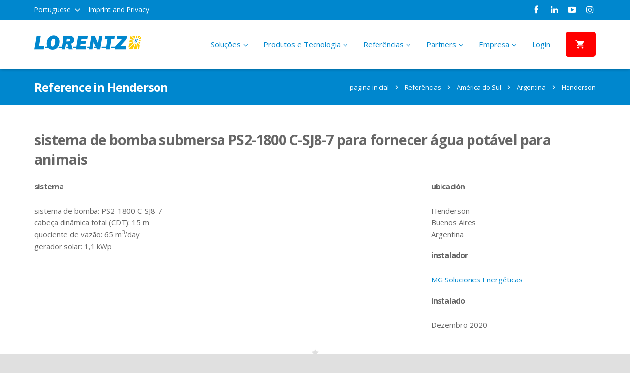

--- FILE ---
content_type: text/html; charset=UTF-8
request_url: https://www.lorentz.de/pt-pt/referencias/america-do-sul/argentina/38893/
body_size: 149356
content:
<!DOCTYPE HTML>
<html class="" lang="pt-PT">
<head>
	
	


	<meta charset="UTF-8">

		<title>LORENTZ solar pumping reference in Henderson</title>


	
	<link rel="alternate" hreflang="en-us" href="https://www.lorentz.de/reference-info-page-details/" />
<link rel="alternate" hreflang="fr-fr" href="https://www.lorentz.de/fr/reference-info-page-details/" />
<link rel="alternate" hreflang="es-es" href="https://www.lorentz.de/es/reference-info-page-details/" />
<link rel='dns-prefetch' href='//partnernet.lorentz.de' />
<link rel='dns-prefetch' href='//s.w.org' />
<link rel="alternate" type="application/rss+xml" title="LORENTZ &raquo; Feed" href="https://www.lorentz.de/pt/feed/" />
<link rel="alternate" type="application/rss+xml" title="LORENTZ &raquo; Comments Feed" href="https://www.lorentz.de/pt/comments/feed/" />
<meta name="viewport" content="width=device-width, maximum-scale=1, initial-scale=1">
<meta name="SKYPE_TOOLBAR" content="SKYPE_TOOLBAR_PARSER_COMPATIBLE">
<meta name="og:title" content="Reference Info Page Details">
<meta name="og:type" content="website">
<meta name="og:url" content="https://www.lorentz.de/pt-pt/referencias/america-do-sul/argentina/38893/">
		<script type="text/javascript">
			window._wpemojiSettings = {"baseUrl":"https:\/\/s.w.org\/images\/core\/emoji\/2.2.1\/72x72\/","ext":".png","svgUrl":"https:\/\/s.w.org\/images\/core\/emoji\/2.2.1\/svg\/","svgExt":".svg","source":{"concatemoji":"https:\/\/www.lorentz.de\/wp-includes\/js\/wp-emoji-release.min.js?ver=4.7.30"}};
			!function(t,a,e){var r,n,i,o=a.createElement("canvas"),l=o.getContext&&o.getContext("2d");function c(t){var e=a.createElement("script");e.src=t,e.defer=e.type="text/javascript",a.getElementsByTagName("head")[0].appendChild(e)}for(i=Array("flag","emoji4"),e.supports={everything:!0,everythingExceptFlag:!0},n=0;n<i.length;n++)e.supports[i[n]]=function(t){var e,a=String.fromCharCode;if(!l||!l.fillText)return!1;switch(l.clearRect(0,0,o.width,o.height),l.textBaseline="top",l.font="600 32px Arial",t){case"flag":return(l.fillText(a(55356,56826,55356,56819),0,0),o.toDataURL().length<3e3)?!1:(l.clearRect(0,0,o.width,o.height),l.fillText(a(55356,57331,65039,8205,55356,57096),0,0),e=o.toDataURL(),l.clearRect(0,0,o.width,o.height),l.fillText(a(55356,57331,55356,57096),0,0),e!==o.toDataURL());case"emoji4":return l.fillText(a(55357,56425,55356,57341,8205,55357,56507),0,0),e=o.toDataURL(),l.clearRect(0,0,o.width,o.height),l.fillText(a(55357,56425,55356,57341,55357,56507),0,0),e!==o.toDataURL()}return!1}(i[n]),e.supports.everything=e.supports.everything&&e.supports[i[n]],"flag"!==i[n]&&(e.supports.everythingExceptFlag=e.supports.everythingExceptFlag&&e.supports[i[n]]);e.supports.everythingExceptFlag=e.supports.everythingExceptFlag&&!e.supports.flag,e.DOMReady=!1,e.readyCallback=function(){e.DOMReady=!0},e.supports.everything||(r=function(){e.readyCallback()},a.addEventListener?(a.addEventListener("DOMContentLoaded",r,!1),t.addEventListener("load",r,!1)):(t.attachEvent("onload",r),a.attachEvent("onreadystatechange",function(){"complete"===a.readyState&&e.readyCallback()})),(r=e.source||{}).concatemoji?c(r.concatemoji):r.wpemoji&&r.twemoji&&(c(r.twemoji),c(r.wpemoji)))}(window,document,window._wpemojiSettings);
		</script>
		<style type="text/css">
img.wp-smiley,
img.emoji {
	display: inline !important;
	border: none !important;
	box-shadow: none !important;
	height: 1em !important;
	width: 1em !important;
	margin: 0 .07em !important;
	vertical-align: -0.1em !important;
	background: none !important;
	padding: 0 !important;
}
</style>
<link rel='stylesheet' id='lorentzBasicsRoot_css-css'  href='https://www.lorentz.de/wp-content/plugins/lorentz-basics/public/css/basics_root.css?ver=4.7.30' type='text/css' media='all' />
<link rel='stylesheet' id='lorentzBasics_css-css'  href='https://www.lorentz.de/wp-content/plugins/lorentz-basics/public/css/basics.css?ver=4.7.30' type='text/css' media='all' />
<link rel='stylesheet' id='lorentzBasicsMisc_css-css'  href='https://www.lorentz.de/wp-content/plugins/lorentz-basics/public/css/basics_misc.css?ver=4.7.30' type='text/css' media='all' />
<link rel='stylesheet' id='lorentzBasicsPopups_css-css'  href='https://www.lorentz.de/wp-content/plugins/lorentz-basics/public/css/basics_popups.css?ver=4.7.30' type='text/css' media='all' />
<link rel='stylesheet' id='lorentzCountries_css-css'  href='https://www.lorentz.de/wp-content/plugins/lorentz-countries/public/css/css.css?ver=4.7.30' type='text/css' media='all' />
<link rel='stylesheet' id='lorentzDocs-css'  href='https://www.lorentz.de/wp-content/plugins/lorentz-docs/public/css/lorentzDocs.css?ver=4.7.30' type='text/css' media='all' />
<link rel='stylesheet' id='lorentzFaqs_css-css'  href='https://www.lorentz.de/wp-content/plugins/lorentz-faqs/public/css/css.css?ver=4.7.30' type='text/css' media='all' />
<link rel='stylesheet' id='lorentzFaqs_lib-css'  href='https://www.lorentz.de/wp-content/plugins/lorentz-faqs/includes/awesome-autocomplete/awesomecomplete.css?ver=4.7.30' type='text/css' media='all' />
<link rel='stylesheet' id='lorentzFaqs_photoSwipeCss-css'  href='https://www.lorentz.de/wp-content/plugins/lorentz-faqs/includes/photoswipe/dist/photoswipe.css?ver=4.7.30' type='text/css' media='all' />
<link rel='stylesheet' id='lorentzFaqs_photoSwipeCss_ui-css'  href='https://www.lorentz.de/wp-content/plugins/lorentz-faqs/includes/photoswipe/dist/default-skin/default-skin.css?ver=4.7.30' type='text/css' media='all' />
<link rel='stylesheet' id='lorentzLogin-css'  href='https://www.lorentz.de/wp-content/plugins/lorentz-login/public/css/lorentzLogin.css?ver=4.7.30' type='text/css' media='all' />
<link rel='stylesheet' id='lorentzPartners_css-css'  href='https://www.lorentz.de/wp-content/plugins/lorentz-partners/public/css/css.css?ver=4.7.30' type='text/css' media='all' />
<link rel='stylesheet' id='lorentzRefs-css'  href='https://www.lorentz.de/wp-content/plugins/lorentz-refs/public/css/lorentzRefs.css?ver=4.7.30' type='text/css' media='all' />
<link rel='stylesheet' id='lorentzS_css-css'  href='https://www.lorentz.de/wp-content/plugins/lorentz-s/public/css/css.css?ver=4.7.30' type='text/css' media='all' />
<link rel='stylesheet' id='lorentzS_lib-css'  href='https://www.lorentz.de/wp-content/plugins/lorentz-s/includes/awesome-autocomplete/awesomecomplete.css?ver=4.7.30' type='text/css' media='all' />
<link rel='stylesheet' id='lorentzS_photoSwipeCss-css'  href='https://www.lorentz.de/wp-content/plugins/lorentz-s/includes/photoswipe/dist/photoswipe.css?ver=4.7.30' type='text/css' media='all' />
<link rel='stylesheet' id='lorentzS_photoSwipeCss_ui-css'  href='https://www.lorentz.de/wp-content/plugins/lorentz-s/includes/photoswipe/dist/default-skin/default-skin.css?ver=4.7.30' type='text/css' media='all' />
<link rel='stylesheet' id='lorentzTicketing_css-css'  href='https://www.lorentz.de/wp-content/plugins/lorentz-ticketing/public/css/css.css?ver=4.7.30' type='text/css' media='all' />
<link rel='stylesheet' id='lorentzVacs_v2_css-css'  href='https://www.lorentz.de/wp-content/plugins/lorentz-vacancies_v2/public/css/css.css?ver=4.7.30' type='text/css' media='all' />
<link rel='stylesheet' id='lorentzPS2100Calculator-css'  href='https://www.lorentz.de/wp-content/plugins/lorentz-ps2100-calculator/public/css/lorentzPS2100Calculator.css?ver=4.7.30' type='text/css' media='all' />
<link rel='stylesheet' id='lorentzPS2100-css'  href='https://www.lorentz.de/wp-content/plugins/lorentz-ps2100-stockists/public/css/lorentz-ps2100-stockists.css?ver=4.7.30' type='text/css' media='all' />
<link rel='stylesheet' id='ubermenu-open-sans-css'  href='https://www.lorentz.de/wp-content/uploads/fonts/d8b29a7d06f71067c797bfd586d032cf/font.css?v=1668589443' type='text/css' media='all' />
<link rel='stylesheet' id='wpml-tm-admin-bar-css'  href='https://www.lorentz.de/wp-content/plugins/wpml-translation-management/res/css/admin-bar-style.css?ver=2.9.5' type='text/css' media='all' />
<link rel='stylesheet' id='adds bootstrap cdn css minified-css'  href='https://www.lorentz.de/wp-content/themes/Zephyr/css/bootstrap.min.css?ver=4.7.30' type='text/css' media='all' />
<link rel='stylesheet' id='adds Ultimate_VC_Addons css minified-css'  href='https://www.lorentz.de/wp-content/plugins/Ultimate_VC_Addons/assets/min-css/ultimate.min.css?ver=4.7.30' type='text/css' media='all' />
<link rel='stylesheet' id='us-font-1-css'  href='https://www.lorentz.de/wp-content/uploads/fonts/02d2a09040498f2e5ca5a7d5f2200aa7/font.css?v=1668589442' type='text/css' media='all' />
<link rel='stylesheet' id='borlabs-cookie-css'  href='https://www.lorentz.de/wp-content/cache/borlabs-cookie/borlabs-cookie_1_pt.css?ver=2.2.9-5' type='text/css' media='all' />
<link rel='stylesheet' id='us-base-css'  href='//www.lorentz.de/wp-content/themes/Zephyr/framework/css/us-base.css?ver=2.8' type='text/css' media='all' />
<link rel='stylesheet' id='us-font-awesome-css'  href='//www.lorentz.de/wp-content/themes/Zephyr/framework/css/font-awesome.css?ver=4.5.0' type='text/css' media='all' />
<link rel='stylesheet' id='us-font-mdfi-css'  href='//www.lorentz.de/wp-content/themes/Zephyr/framework/css/font-mdfi.css?ver=1' type='text/css' media='all' />
<link rel='stylesheet' id='us-magnific-popup-css'  href='//www.lorentz.de/wp-content/themes/Zephyr/framework/css/magnific-popup.css?ver=1' type='text/css' media='all' />
<link rel='stylesheet' id='us-style-css'  href='//www.lorentz.de/wp-content/themes/Zephyr/css/style.css?ver=2.8' type='text/css' media='all' />
<link rel='stylesheet' id='lor-icons-style-css'  href='//www.lorentz.de/wp-content/themes/Zephyr/framework/css/lor-icons.css?ver=2.8' type='text/css' media='all' />
<link rel='stylesheet' id='us-responsive-css'  href='//www.lorentz.de/wp-content/themes/Zephyr/css/responsive.css?ver=2.8' type='text/css' media='all' />
<link rel='stylesheet' id='ubermenu-css'  href='https://www.lorentz.de/wp-content/plugins/ubermenu/pro/assets/css/ubermenu.min.css?ver=3.2.5' type='text/css' media='all' />
<link rel='stylesheet' id='ubermenu-clean-white-css'  href='https://www.lorentz.de/wp-content/plugins/ubermenu/pro/assets/css/skins/cleanwhite.css?ver=4.7.30' type='text/css' media='all' />
<link rel='stylesheet' id='ubermenu-font-awesome-css'  href='https://www.lorentz.de/wp-content/plugins/ubermenu/assets/css/fontawesome/css/font-awesome.min.css?ver=4.3' type='text/css' media='all' />
<link rel='stylesheet' id='bsf-Defaults-css'  href='https://www.lorentz.de/wp-content/uploads/smile_fonts/Defaults/Defaults.css?ver=4.7.30' type='text/css' media='all' />
<link rel='stylesheet' id='dashicons-css'  href='https://www.lorentz.de/wp-includes/css/dashicons.min.css?ver=4.7.30' type='text/css' media='all' />
<link rel='stylesheet' id='css-floatton-css'  href='https://www.lorentz.de/wp-content/plugins/floatton/assets/css/floatton.css' type='text/css' media='all' />
<script type='text/javascript'>
/* <![CDATA[ */
var lorentzFaqs = {"ajaxurl":"https:\/\/www.lorentz.de\/wp-admin\/admin-ajax.php"};
/* ]]> */
</script>
<script type='text/javascript' src='https://www.lorentz.de/wp-content/plugins/lorentz-faqs/public/js/js.js?ver=4.7.30'></script>
<script type='text/javascript' src='https://www.lorentz.de/wp-includes/js/jquery/jquery.js?ver=1.12.4'></script>
<script type='text/javascript' src='https://www.lorentz.de/wp-includes/js/jquery/jquery-migrate.min.js?ver=1.4.1'></script>
<script type='text/javascript' src='//www.lorentz.de/wp-content/plugins/sitepress-multilingual-cms/templates/language-switchers/legacy-dropdown/script.js?ver=1'></script>
<script type='text/javascript' src='https://www.lorentz.de/wp-content/themes/Zephyr/js/markerclusterer.js?ver=4.7.30'></script>
<script type='text/javascript'>
/* <![CDATA[ */
var custom_partners = {"uploadDir":"https:\/\/www.lorentz.de\/wp-content\/uploads","clusterPinPath":"https:\/\/www.lorentz.de\/wp-content\/uploads\/img\/cluster.PNG","siteURL":"https:\/\/www.lorentz.de\/","pMapsURL":"https:\/\/api.partnernet.lorentz.de\/api\/partnerlist?d=p&l=pt","geoCountry":"US","chinaMapCodePartners":"","chinaMapCodeReferences":""};
/* ]]> */
</script>
<script type='text/javascript' src='https://www.lorentz.de/wp-content/themes/Zephyr/js/partners.js?ver=4.7.30'></script>
<script type='text/javascript' src='https://www.lorentz.de/wp-content/themes/Zephyr/js/tether.min.js?ver=4.7.30'></script>
<script type='text/javascript' src='https://www.lorentz.de/wp-content/themes/Zephyr/js/bootstrap.min.js?ver=4.7.30'></script>
<script type='text/javascript' src='https://www.lorentz.de/wp-content/plugins/Ultimate_VC_Addons/assets/min-js/ultimate.min.js?ver=4.7.30'></script>
<script type='text/javascript'>
/* <![CDATA[ */
var borlabsCookiePrioritized = {"domain":"www.lorentz.de","path":"\/","version":"3","bots":"1","optInJS":{"statistics":{"google-analytics":"[base64]","google-tag-manager":"[base64]\/aWQ9JytpK2RsO2YucGFyZW50Tm9kZS5pbnNlcnRCZWZvcmUoaixmKTsNCn0pKHdpbmRvdyxkb2N1bWVudCwnc2NyaXB0JywnZGF0YUxheWVyJywnR1RNLVA2OVY4TVQnKTs8L3NjcmlwdD4NCjwhLS0gRW5kIEdvb2dsZSBUYWcgTWFuYWdlciAtLT4=","facebook-pixel":"[base64]"}}};
/* ]]> */
</script>
<script type='text/javascript' src='https://www.lorentz.de/wp-content/plugins/borlabs-cookie/javascript/borlabs-cookie-prioritize.min.js?ver=2.2.9'></script>
<link rel='https://api.w.org/' href='https://www.lorentz.de/wp-json/' />
<link rel="EditURI" type="application/rsd+xml" title="RSD" href="https://www.lorentz.de/xmlrpc.php?rsd" />
<link rel="wlwmanifest" type="application/wlwmanifest+xml" href="https://www.lorentz.de/wp-includes/wlwmanifest.xml" /> 
<meta name="generator" content="WordPress 4.7.30" />
<link rel="canonical" href="https://www.lorentz.de/reference-info-page-details/" />
<link rel='shortlink' href='https://www.lorentz.de/?p=6486' />
<link rel="alternate" type="application/json+oembed" href="https://www.lorentz.de/wp-json/oembed/1.0/embed?url=https%3A%2F%2Fwww.lorentz.de%2Freference-info-page-details%2F" />
<link rel="alternate" type="text/xml+oembed" href="https://www.lorentz.de/wp-json/oembed/1.0/embed?url=https%3A%2F%2Fwww.lorentz.de%2Freference-info-page-details%2F&#038;format=xml" />
<meta name="generator" content="WPML ver:4.3.10 stt:1,4,3,27,65,2;" />
<link rel="apple-touch-icon" sizes="180x180" href="/favicon/apple-touch-icon.png">
<link rel="icon" type="image/png" sizes="32x32" href="/favicon/favicon-32x32.png">
<link rel="icon" type="image/png" sizes="16x16" href="/favicon/favicon-16x16.png">
<link rel="manifest" href="/favicon/site.webmanifest">
<link rel="mask-icon" href="/favicon/safari-pinned-tab.svg" color="#5bbad5">

<meta name="msapplication-TileColor" content="#da532c">
<meta name="theme-color" content="#ffffff">

<script async type='text/javascript' src='https://partnernet.lorentz.de/javascriptx/general/campaign_marker.js'></script><style id="ubermenu-custom-generated-css">
/** UberMenu Custom Menu Styles (Customizer) **/
/* main */
.ubermenu-main { max-width:1500px; background-color:#ffffff; background:-webkit-gradient(linear,left top,left bottom,from(#ffffff),to(#ffffff)); background:-webkit-linear-gradient(top,#ffffff,#ffffff); background:-moz-linear-gradient(top,#ffffff,#ffffff); background:-ms-linear-gradient(top,#ffffff,#ffffff); background:-o-linear-gradient(top,#ffffff,#ffffff); background:linear-gradient(top,#ffffff,#ffffff); border:1px solid #ffffff; }
.ubermenu-main .ubermenu-item-level-0 > .ubermenu-target { font-size:15px; text-transform:none; color:#0087ce; border-left:1px solid #ffffff; }
.ubermenu-main .ubermenu-nav .ubermenu-item.ubermenu-item-level-0 > .ubermenu-target { font-weight:normal; }
.ubermenu.ubermenu-main .ubermenu-item-level-0:hover > .ubermenu-target, .ubermenu-main .ubermenu-item-level-0.ubermenu-active > .ubermenu-target { color:#0087ce; background-color:#f8f8f8; background:-webkit-gradient(linear,left top,left bottom,from(#f8f8f8),to(#f8f8f8)); background:-webkit-linear-gradient(top,#f8f8f8,#f8f8f8); background:-moz-linear-gradient(top,#f8f8f8,#f8f8f8); background:-ms-linear-gradient(top,#f8f8f8,#f8f8f8); background:-o-linear-gradient(top,#f8f8f8,#f8f8f8); background:linear-gradient(top,#f8f8f8,#f8f8f8); }
.ubermenu-main .ubermenu-item-level-0.ubermenu-current-menu-item > .ubermenu-target, .ubermenu-main .ubermenu-item-level-0.ubermenu-current-menu-parent > .ubermenu-target, .ubermenu-main .ubermenu-item-level-0.ubermenu-current-menu-ancestor > .ubermenu-target { color:#000000; background:#f8f8f8; }
.ubermenu-main .ubermenu-item.ubermenu-item-level-0 > .ubermenu-highlight { color:#ff0000; }
.ubermenu.ubermenu-main .ubermenu-item-level-0 > .ubermenu-target { background-color:#ffffff; background:-webkit-gradient(linear,left top,left bottom,from(#ffffff),to(#ffffff)); background:-webkit-linear-gradient(top,#ffffff,#ffffff); background:-moz-linear-gradient(top,#ffffff,#ffffff); background:-ms-linear-gradient(top,#ffffff,#ffffff); background:-o-linear-gradient(top,#ffffff,#ffffff); background:linear-gradient(top,#ffffff,#ffffff); }
.ubermenu-main .ubermenu-submenu.ubermenu-submenu-drop { background-color:#f8f8f8; border:1px solid #f8f8f8; color:#000000; }
.ubermenu-main .ubermenu-item-level-0 > .ubermenu-submenu-drop { box-shadow:0 0 20px rgba(0,0,0, 0.5); }
.ubermenu-main .ubermenu-submenu .ubermenu-highlight { color:#0087ce; }
.ubermenu-main .ubermenu-submenu .ubermenu-item-header > .ubermenu-target, .ubermenu-main .ubermenu-tab > .ubermenu-target { font-size:16px; }
.ubermenu-main .ubermenu-nav .ubermenu-submenu .ubermenu-item-header > .ubermenu-target { font-weight:bold; }
.ubermenu-main .ubermenu-item-normal > .ubermenu-target { font-size:16px; }
.ubermenu-main .ubermenu-target > .ubermenu-target-description { font-size:14px; }
.ubermenu-main, .ubermenu-main .ubermenu-target, .ubermenu-main .ubermenu-nav .ubermenu-item-level-0 .ubermenu-target, .ubermenu-main div, .ubermenu-main p, .ubermenu-main input { font-family:'Open Sans', sans-serif; font-weight:300; }


/** UberMenu Custom Menu Item Styles (Menu Item Settings) **/
/* 8986 */  .ubermenu .ubermenu-submenu-id-8986 > .ubermenu-column + .ubermenu-column:not(.ubermenu-clear-row) { border-left:1px solid #ffffff; }
/* 8293 */  .ubermenu .ubermenu-item.ubermenu-item-8293 > .ubermenu-target,.ubermenu .ubermenu-item.ubermenu-item-8293 > .ubermenu-content-block,.ubermenu .ubermenu-item.ubermenu-item-8293.ubermenu-custom-content-padded { padding:0 0 50px inherit; }

/* Status: Loaded from Transient */

</style>		<style type="text/css">.recentcomments a{display:inline !important;padding:0 !important;margin:0 !important;}</style>
		<meta name="generator" content="Powered by Visual Composer - drag and drop page builder for WordPress."/>
<!--[if lte IE 9]><link rel="stylesheet" type="text/css" href="https://www.lorentz.de/wp-content/plugins/js_composer/assets/css/vc_lte_ie9.min.css" media="screen"><![endif]--><noscript><style type="text/css"> .wpb_animate_when_almost_visible { opacity: 1; }</style></noscript>
			<style id='us-theme-options-css' type="text/css">body {font-family:"Open Sans", sans-serif;font-size:14px;line-height:24px;font-weight:400;}.w-blog-post {font-size:14px;}.l-header .menu-item-language,.l-header .w-nav-item {font-family:"Open Sans", sans-serif;font-weight:300;}.type_desktop .menu-item-language > a,.l-header .type_desktop .w-nav-anchor.level_1,.type_desktop [class*="columns"] .menu-item-has-children .w-nav-anchor.level_2 {font-size:16px;}.type_desktop .submenu-languages .menu-item-language > a,.l-header .type_desktop .w-nav-anchor.level_2,.l-header .type_desktop .w-nav-anchor.level_3,.l-header .type_desktop .w-nav-anchor.level_4 {font-size:15px;}.type_mobile .menu-item-language > a,.l-header .type_mobile .w-nav-anchor.level_1 {font-size:16px;}.l-header .type_mobile .w-nav-anchor.level_2,.l-header .type_mobile .w-nav-anchor.level_3,.l-header .type_mobile .w-nav-anchor.level_4 {font-size:15px;}h1, h2, h3, h4, h5, h6,.w-blog-post.format-quote blockquote,.w-counter-number,.w-logo-title,.w-pricing-item-title,.w-pricing-item-price,.w-tabs-item-title,.ult_price_figure,.ult_countdown-amount,.ultb3-box .ultb3-title,.stats-block .stats-desc .stats-number {font-family:"Open Sans", sans-serif;font-weight:300;}h1 {font-size:40px;}h2 {font-size:34px;}h3 {font-size:28px;}h4,.widgettitle,.comment-reply-title,.ultb3-box .ultb3-title,.flip-box-wrap .flip-box .ifb-face h3,.aio-icon-box .aio-icon-header h3.aio-icon-title {font-size:24px;}h5,.w-blog:not(.cols_1) .w-blog-list .w-blog-post-title {font-size:20px;}h6 {font-size:18px;}@media (max-width:767px) {body {font-size:13px;line-height:23px;}.w-blog-post {font-size:13px;}h1 {font-size:30px;}h2 {font-size:26px;}h3 {font-size:22px;}h4,.widgettitle,.comment-reply-title,.ultb3-box .ultb3-title,.flip-box-wrap .flip-box .ifb-face h3,.aio-icon-box .aio-icon-header h3.aio-icon-title {font-size:20px;}h5 {font-size:18px;}h6 {font-size:16px;}}.l-body,.l-header.pos_fixed {min-width:1300px;}.l-canvas.type_boxed,.l-canvas.type_boxed .l-subheader,.l-canvas.type_boxed ~ .l-footer .l-subfooter {max-width:1300px;}.l-subheader-h,.l-titlebar-h,.l-main-h,.l-section-h,.l-subfooter-h,.w-tabs-section-content-h,.w-blog-post-body {max-width:1140px;}.l-sidebar {width:25%;}.l-content {width:68%;}@media (max-width:767px) {.g-cols.offset_none,.g-cols.offset_none > div {display:block;}.g-cols > div {width:100% !important;margin-left:0 !important;margin-right:0 !important;margin-bottom:30px;}.l-subfooter.at_top .g-cols > div {margin-bottom:10px;}.g-cols.offset_none > div,.g-cols > div:last-child {margin-bottom:0 !important;}}@media (min-width:901px) {.l-subheader.at_middle {line-height:100px;}.l-header.layout_advanced .l-subheader.at_middle,.l-header.layout_centered .l-subheader.at_middle {height:100px;}.l-header.layout_standard.sticky .l-subheader.at_middle,.l-header.layout_extended.sticky .l-subheader.at_middle {line-height:50px;}.l-header.layout_advanced.sticky .l-subheader.at_middle,.l-header.layout_centered.sticky .l-subheader.at_middle {line-height:50px;height:50px;}.l-subheader.at_top {height:40px;}.l-subheader.at_top,.l-subheader.at_bottom {line-height:40px;}.l-header.layout_extended.sticky .l-subheader.at_top {line-height:0px;height:0px;}.l-header.layout_advanced.sticky .l-subheader.at_bottom,.l-header.layout_centered.sticky .l-subheader.at_bottom {line-height:40px;}.l-header.layout_standard.pos_fixed ~ .l-titlebar,.l-canvas.titlebar_none.sidebar_left .l-header.layout_standard.pos_fixed ~ .l-main,.l-canvas.titlebar_none.sidebar_right .l-header.layout_standard.pos_fixed ~ .l-main,.l-canvas.titlebar_none.sidebar_none .l-header.layout_standard.pos_fixed ~ .l-main .l-section:first-child,.l-header.layout_standard.pos_static.bg_transparent ~ .l-titlebar,.l-canvas.titlebar_none.sidebar_left .l-header.layout_standard.pos_static.bg_transparent ~ .l-main,.l-canvas.titlebar_none.sidebar_right .l-header.layout_standard.pos_static.bg_transparent ~ .l-main,.l-canvas.titlebar_none.sidebar_none .l-header.layout_standard.pos_static.bg_transparent ~ .l-main .l-section:first-child {padding-top:100px;}.l-header.layout_extended.pos_fixed ~ .l-titlebar,.l-canvas.titlebar_none.sidebar_left .l-header.layout_extended.pos_fixed ~ .l-main,.l-canvas.titlebar_none.sidebar_right .l-header.layout_extended.pos_fixed ~ .l-main,.l-canvas.titlebar_none.sidebar_none .l-header.layout_extended.pos_fixed ~ .l-main .l-section:first-child,.l-header.layout_extended.pos_static.bg_transparent ~ .l-titlebar,.l-canvas.titlebar_none.sidebar_left .l-header.layout_extended.pos_static.bg_transparent ~ .l-main,.l-canvas.titlebar_none.sidebar_right .l-header.layout_extended.pos_static.bg_transparent ~ .l-main,.l-canvas.titlebar_none.sidebar_none .l-header.layout_extended.pos_static.bg_transparent ~ .l-main .l-section:first-child {padding-top:140px;}.l-header.layout_advanced.pos_fixed ~ .l-titlebar,.l-canvas.titlebar_none.sidebar_left .l-header.layout_advanced.pos_fixed ~ .l-main,.l-canvas.titlebar_none.sidebar_right .l-header.layout_advanced.pos_fixed ~ .l-main,.l-canvas.titlebar_none.sidebar_none .l-header.layout_advanced.pos_fixed ~ .l-main .l-section:first-child,.l-header.layout_advanced.pos_static.bg_transparent ~ .l-titlebar,.l-canvas.titlebar_none.sidebar_left .l-header.layout_advanced.pos_static.bg_transparent ~ .l-main,.l-canvas.titlebar_none.sidebar_right .l-header.layout_advanced.pos_static.bg_transparent ~ .l-main,.l-canvas.titlebar_none.sidebar_none .l-header.layout_advanced.pos_static.bg_transparent ~ .l-main .l-section:first-child {padding-top:140px;}.l-header.layout_centered.pos_fixed ~ .l-titlebar,.l-canvas.titlebar_none.sidebar_left .l-header.layout_centered.pos_fixed ~ .l-main,.l-canvas.titlebar_none.sidebar_right .l-header.layout_centered.pos_fixed ~ .l-main,.l-canvas.titlebar_none.sidebar_none .l-header.layout_centered.pos_fixed ~ .l-main .l-section:first-child,.l-header.layout_centered.pos_static.bg_transparent ~ .l-titlebar,.l-canvas.titlebar_none.sidebar_left .l-header.layout_centered.pos_static.bg_transparent ~ .l-main,.l-canvas.titlebar_none.sidebar_right .l-header.layout_centered.pos_static.bg_transparent ~ .l-main,.l-canvas.titlebar_none.sidebar_none .l-header.layout_centered.pos_static.bg_transparent ~ .l-main .l-section:first-child {padding-top:140px;}.l-body.header_aside {padding-left:300px;position:relative;}.rtl.l-body.header_aside {padding-left:0;padding-right:300px;}.l-header.layout_sided,.l-header.layout_sided .w-cart-notification {width:300px;}.l-body.header_aside .l-navigation-item.to_next {left:100px;}.no-touch .l-body.header_aside .l-navigation-item.to_next:hover {left:300px;}.rtl.l-body.header_aside .l-navigation-item.to_next {right:100px;}.no-touch .rtl.l-body.header_aside .l-navigation-item.to_next:hover {right:300px;}.w-nav.layout_ver.type_desktop [class*="columns"] .w-nav-list.level_2 {width:calc(100vw - 300px);max-width:980px;}} .w-nav.type_desktop .w-nav-anchor.level_1 {padding:0 20px;} .w-nav.type_desktop .btn.w-nav-item.level_1 {margin:0 10px;}.rtl .w-nav.type_desktop .btn.w-nav-item.level_1:last-child {margin-right:10px;}.l-header.layout_sided .w-nav.type_desktop {line-height:40px;} @media (min-width:901px) {.w-logo-img {height:35px;}.w-logo.with_transparent .w-logo-img > img.for_default {margin-bottom:-35px;}.l-header.layout_standard.sticky .w-logo-img,.l-header.layout_extended.sticky .w-logo-img {height:25px;}.l-header.layout_standard.sticky .w-logo.with_transparent .w-logo-img > img.for_default,.l-header.layout_extended.sticky .w-logo.with_transparent .w-logo-img > img.for_default {margin-bottom:-25px;}.l-header.layout_advanced.sticky .w-logo-img,.l-header.layout_centered.sticky .w-logo-img {height:25px;}.l-header.layout_advanced.sticky .w-logo.with_transparent .w-logo-img > img.for_default,.l-header.layout_centered.sticky .w-logo.with_transparent .w-logo-img > img.for_default {margin-bottom:-25px;}.l-header.layout_sided .w-logo-img > img {width:200px;}.w-logo-title {font-size:27px;}}@media (min-width:601px) and (max-width:900px) {.w-logo-img {height:25px;}.w-logo.with_transparent .w-logo-img > img.for_default {margin-bottom:-25px;}.w-logo-title {font-size:24px;}}@media (max-width:600px) {.w-logo-img {height:20px;}.w-logo.with_transparent .w-logo-img > img.for_default {margin-bottom:-20px;}.w-logo-title {font-size:20px;}}.l-body {background-color:#e0e0e0;}.l-subheader.at_middle,.l-subheader.at_middle .w-lang-list,.l-subheader.at_middle .type_mobile .w-nav-list.level_1 {background-color:#ffffff;}.l-subheader.at_middle,.transparent .l-subheader.at_middle .type_mobile .w-nav-list.level_1 {color:#000000;}.l-subheader.at_middle .w-nav-anchor.level_1 .ripple {background-color:#000000;}.no-touch .w-logo-link:hover,.no-touch .l-subheader.at_middle .w-contacts-item-value a:hover,.no-touch .l-subheader.at_middle .w-lang-item:hover,.no-touch .transparent .l-subheader.at_middle .w-lang.active .w-lang-item:hover,.no-touch .l-subheader.at_middle .w-socials-item-link:hover,.no-touch .l-subheader.at_middle .w-search-open:hover,.no-touch .l-subheader.at_middle .w-cart-h:hover .w-cart-link {color:#666666;}.l-subheader.at_top,.l-subheader.at_top .w-lang-list,.l-subheader.at_bottom,.l-subheader.at_bottom .type_mobile .w-nav-list.level_1 {background-color:#ffffff;}.l-subheader.at_top,.l-subheader.at_bottom,.transparent .l-subheader.at_bottom .type_mobile .w-nav-list.level_1,.w-lang.active .w-lang-item {color:#000000;}.l-subheader.at_bottom .w-nav-anchor.level_1 .ripple {background-color:#000000;}.no-touch .l-subheader.at_top .w-contacts-item-value a:hover,.no-touch .l-subheader.at_top .w-lang-item:hover,.no-touch .transparent .l-subheader.at_top .w-lang.active .w-lang-item:hover,.no-touch .l-subheader.at_top .w-socials-item-link:hover,.no-touch .l-subheader.at_bottom .w-search-open:hover,.no-touch .l-subheader.at_bottom .w-cart-h:hover .w-cart-link {color:#666666;}.l-header.transparent .l-subheader {color:#ffffff;}.no-touch .l-header.transparent .type_desktop .menu-item-language > a:hover,.no-touch .l-header.transparent .type_desktop .menu-item-language:hover > a,.no-touch .l-header.transparent .w-logo-link:hover,.no-touch .l-header.transparent .l-subheader .w-contacts-item-value a:hover,.no-touch .l-header.transparent .l-subheader .w-lang-item:hover,.no-touch .l-header.transparent .l-subheader .w-socials-item-link:hover,.no-touch .l-header.transparent .l-subheader .w-search-open:hover,.no-touch .l-header.transparent .l-subheader .w-cart-h:hover .w-cart-link,.no-touch .l-header.transparent .type_desktop .w-nav-item.level_1:hover .w-nav-anchor.level_1 {color:#ffffff;}.w-search-background,.w-search.layout_fullwidth .w-form,.w-search.layout_simple .w-form input,.w-search.layout_modern .w-form input {background-color:#0087ce !important;}.w-search .w-form {color:#ffffff;}.w-search.layout_fullscreen .w-form-row-field:after,.w-search.layout_fullscreen .w-form-row.focused .w-form-row-field-bar:before,.w-search.layout_fullscreen .w-form-row.focused .w-form-row-field-bar:after {background-color:#ffffff;}.no-touch .l-header .menu-item-language > a:hover,.no-touch .type_desktop .menu-item-language:hover > a,.no-touch .l-header .w-nav-item.level_1:hover .w-nav-anchor.level_1 {background-color:#ffffff;}.no-touch .l-header .menu-item-language > a:hover,.no-touch .type_desktop .menu-item-language:hover > a,.no-touch .l-header .w-nav-item.level_1:hover .w-nav-anchor.level_1 {color:#0087ce;}.l-header .w-nav-item.level_1.active .w-nav-anchor.level_1,.l-header .w-nav-item.level_1.current-menu-item .w-nav-anchor.level_1,.l-header .w-nav-item.level_1.current-menu-ancestor .w-nav-anchor.level_1 {color:#0087ce;}.l-header.transparent .type_desktop .w-nav-item.level_1.active .w-nav-anchor.level_1,.l-header.transparent .type_desktop .w-nav-item.level_1.current-menu-item .w-nav-anchor.level_1,.l-header.transparent .type_desktop .w-nav-item.level_1.current-menu-ancestor .w-nav-anchor.level_1 {color:#ffffff;}.type_desktop .submenu-languages,.l-header .w-nav-list.level_2,.l-header .w-nav-list.level_3,.l-header .w-nav-list.level_4 {background-color:#0087ce;}.type_desktop .submenu-languages,.l-header .w-nav-anchor.level_2,.l-header .w-nav-anchor.level_3,.l-header .w-nav-anchor.level_4,.type_desktop [class*="columns"] .w-nav-item.menu-item-has-children.active .w-nav-anchor.level_2,.type_desktop [class*="columns"] .w-nav-item.menu-item-has-children.current-menu-item .w-nav-anchor.level_2,.type_desktop [class*="columns"] .w-nav-item.menu-item-has-children.current-menu-ancestor .w-nav-anchor.level_2,.no-touch .type_desktop [class*="columns"] .w-nav-item.menu-item-has-children:hover .w-nav-anchor.level_2 {color:#ffffff;}.l-header .w-nav-anchor.level_2 .ripple,.l-header .w-nav-anchor.level_3 .ripple,.l-header .w-nav-anchor.level_4 .ripple {background-color:#ffffff;}.no-touch .type_desktop .submenu-languages .menu-item-language:hover > a,.no-touch .l-header .w-nav-item.level_2:hover .w-nav-anchor.level_2,.no-touch .l-header .w-nav-item.level_3:hover .w-nav-anchor.level_3,.no-touch .l-header .w-nav-item.level_4:hover .w-nav-anchor.level_4 {background-color:#0078b4;}.no-touch .type_desktop .submenu-languages .menu-item-language:hover > a,.no-touch .l-header .w-nav-item.level_2:hover .w-nav-anchor.level_2,.no-touch .l-header .w-nav-item.level_3:hover .w-nav-anchor.level_3,.no-touch .l-header .w-nav-item.level_4:hover .w-nav-anchor.level_4 {color:#ffffff;}.l-header .w-nav-item.level_2.current-menu-item .w-nav-anchor.level_2,.l-header .w-nav-item.level_2.current-menu-ancestor .w-nav-anchor.level_2,.l-header .w-nav-item.level_3.current-menu-item .w-nav-anchor.level_3,.l-header .w-nav-item.level_3.current-menu-ancestor .w-nav-anchor.level_3,.l-header .w-nav-item.level_4.current-menu-item .w-nav-anchor.level_4,.l-header .w-nav-item.level_4.current-menu-ancestor .w-nav-anchor.level_4 {background-color:#0078b4;}.l-header .w-nav-item.level_2.current-menu-item .w-nav-anchor.level_2,.l-header .w-nav-item.level_2.current-menu-ancestor .w-nav-anchor.level_2,.l-header .w-nav-item.level_3.current-menu-item .w-nav-anchor.level_3,.l-header .w-nav-item.level_3.current-menu-ancestor .w-nav-anchor.level_3,.l-header .w-nav-item.level_4.current-menu-item .w-nav-anchor.level_4,.l-header .w-nav-item.level_4.current-menu-ancestor .w-nav-anchor.level_4 {color:#ffffff;}.btn.w-nav-item .w-nav-anchor.level_1 {background-color:#ffffff !important;}.btn.w-nav-item .w-nav-anchor.level_1 {color:#ffffff !important;}.no-touch .btn.w-nav-item:hover .w-nav-anchor.level_1 {background-color:#0087ce !important;}.no-touch .btn.w-nav-item:hover .w-nav-anchor.level_1 {color:#ffffff !important;}.l-preloader,.l-canvas,.w-blog.layout_masonry .w-blog-post-h,.w-cart-dropdown,.w-pricing.style_1 .w-pricing-item-h,.w-person.layout_card,#lang_sel ul ul,#lang_sel_click ul ul,#lang_sel_footer,.woocommerce .form-row .chosen-drop,.woocommerce-ordering:after,.woocommerce-type_2 .product-h,.no-touch .woocommerce-type_2 .product-meta,.woocommerce #payment .payment_box,.widget_layered_nav ul li.chosen,.wpcf7-form-control-wrap.type_select:after {background-color:#ffffff;}button.w-btn.color_contrast.style_raised,a.w-btn.color_contrast.style_raised,.w-iconbox.style_circle.color_contrast .w-iconbox-icon,.w-socials.style_4 .w-socials-item-link {color:#ffffff;}.l-section.color_alternate,.l-titlebar.color_alternate,.no-touch .l-titlebar .g-nav-item:hover,.l-section.for_blogpost .w-blog-post-preview,.l-section.for_author .l-section-h,.l-section.for_related .l-section-h,.l-canvas.sidebar_none .l-section.for_comments,.w-actionbox.color_light,.w-blog.layout_latest .w-blog-post-meta-date,.no-touch .w-btn.style_flat:hover,.no-touch .pagination a.page-numbers:hover,.w-form.for_protected,.w-iconbox.style_circle.color_light .w-iconbox-icon,.g-loadmore-btn,.no-touch .w-logos .owl-prev:hover,.no-touch .w-logos .owl-next:hover,.w-profile,.w-pricing.style_1 .w-pricing-item-header,.w-pricing.style_2 .w-pricing-item-h,.w-progbar-bar,.w-progbar.style_3 .w-progbar-bar:before,.w-progbar.style_3 .w-progbar-bar-count,.w-socials-item-link,.w-tabs-item .ripple,.w-tabs.layout_timeline .w-tabs-item,.w-testimonial.style_1,.widget_calendar #calendar_wrap,.no-touch .l-main .widget_nav_menu a:hover,.no-touch #lang_sel ul ul a:hover,.no-touch #lang_sel_click ul ul a:hover,.woocommerce .login,.woocommerce .checkout_coupon,.woocommerce .register,.no-touch .woocommerce-type_2 .product-h .button:hover,.woocommerce .variations_form,.woocommerce .variations_form .variations td.value:after,.woocommerce .comment-respond,.woocommerce .stars span a:after,.woocommerce .cart_totals,.no-touch .woocommerce .product-remove a:hover,.woocommerce .checkout #order_review,.woocommerce ul.order_details,.widget_shopping_cart,.widget_layered_nav ul,.smile-icon-timeline-wrap .timeline-wrapper .timeline-block,.smile-icon-timeline-wrap .timeline-feature-item.feat-item {background-color:#eeeeee;}.timeline-wrapper .timeline-post-right .ult-timeline-arrow l,.timeline-wrapper .timeline-post-left .ult-timeline-arrow l,.timeline-feature-item.feat-item .ult-timeline-arrow l {border-color:#eeeeee;}hr,input[type="text"],input[type="password"],input[type="email"],input[type="url"],input[type="tel"],input[type="number"],input[type="date"],input[type="search"],textarea,select,.l-section,.g-cols > div,.w-form-row-field input:focus,.w-form-row-field textarea:focus,.widget_search input[type="text"]:focus,.w-separator,.w-sharing-item,.w-tabs-list,.w-tabs-section,.w-tabs-section-header:before,.l-main .widget_nav_menu > div,.l-main .widget_nav_menu .menu-item a,#lang_sel a.lang_sel_sel,#lang_sel_click a.lang_sel_sel,.woocommerce table th,.woocommerce table td,.woocommerce .quantity.buttons_added input.qty,.woocommerce .quantity.buttons_added .plus,.woocommerce .quantity.buttons_added .minus,.woocommerce-tabs .tabs,.woocommerce .related,.woocommerce .upsells,.woocommerce .cross-sells,.woocommerce ul.order_details li,.woocommerce .shop_table.my_account_orders,.select2-container a.select2-choice,.smile-icon-timeline-wrap .timeline-line {border-color:#e0e0e0;}.w-iconbox.style_default.color_light .w-iconbox-icon,.w-separator,.w-testimonial.style_2:before,.pagination .page-numbers,.woocommerce .star-rating:before {color:#e0e0e0;}.no-touch .l-titlebar.color_alternate .g-nav-item:hover,button.w-btn.color_light.style_raised,a.w-btn.color_light.style_raised,.no-touch .color_alternate .w-btn.style_flat:hover,.no-touch .g-loadmore-btn:hover,.no-touch .color_alternate .w-logos .owl-prev:hover,.no-touch .color_alternate .w-logos .owl-next:hover,.no-touch .color_alternate .pagination a.page-numbers:hover,.widget_price_filter .ui-slider:before {background-color:#e0e0e0;}h1, h2, h3, h4, h5, h6,.w-counter-number,.w-progbar.color_custom .w-progbar-title {color:#0087ce;}.w-progbar.color_contrast .w-progbar-bar-h {background-color:#0087ce;}.l-canvas,button.w-btn.color_light.style_raised,a.w-btn.color_light.style_raised,.w-blog.layout_masonry .w-blog-post-h,.w-cart-dropdown,.w-iconbox.style_circle.color_light .w-iconbox-icon,.w-pricing-item-h,.w-person.layout_card,.w-testimonial.style_1,.woocommerce .form-row .chosen-drop,.woocommerce-type_2 .product-h {color:#666666;}button.w-btn.color_contrast.style_raised,a.w-btn.color_contrast.style_raised,.w-iconbox.style_circle.color_contrast .w-iconbox-icon {background-color:#666666;}a,.highlight_primary,.l-preloader,button.w-btn.color_primary.style_flat,a.w-btn.color_primary.style_flat,.w-counter.color_primary .w-counter-number,.w-iconbox.style_default.color_primary .w-iconbox-icon,.g-filters-item.active,.w-form-row.focused:before,.w-form-row.focused > i,.no-touch .w-sharing.type_simple.color_primary .w-sharing-item:hover .w-sharing-icon,.w-separator.color_primary,.w-tabs-item.active,.w-tabs-section.active .w-tabs-section-header,.l-main .widget_nav_menu .menu-item.current-menu-item > a,.no-touch .woocommerce-type_2 .product-h a.button,.woocommerce-tabs .tabs li.active,input[type="radio"]:checked + .wpcf7-list-item-label:before,input[type="checkbox"]:checked + .wpcf7-list-item-label:before {color:#0087ce;}.l-section.color_primary,.l-titlebar.color_primary,.no-touch .l-navigation-item:hover .l-navigation-item-arrow,.highlight_primary_bg,.w-actionbox.color_primary,.w-blog-post-preview-icon,button,input[type="submit"],a.w-btn.color_primary.style_raised,.pagination .page-numbers.current,.w-form-row.focused .w-form-row-field-bar:before,.w-form-row.focused .w-form-row-field-bar:after,.w-iconbox.style_circle.color_primary .w-iconbox-icon,.w-pricing.style_1 .type_featured .w-pricing-item-header,.w-pricing.style_2 .type_featured .w-pricing-item-h,.w-progbar.color_primary .w-progbar-bar-h,.w-sharing.type_solid.color_primary .w-sharing-item,.w-sharing.type_fixed.color_primary .w-sharing-item,.w-tabs-list-bar,.w-tabs.layout_timeline .w-tabs-item.active,.no-touch .w-tabs.layout_timeline .w-tabs-item:hover,.w-tabs.layout_timeline .w-tabs-section.active .w-tabs-section-header-h,.rsDefault .rsThumb.rsNavSelected,.woocommerce .button.alt,.woocommerce .button.checkout,.widget_price_filter .ui-slider-range,.widget_price_filter .ui-slider-handle,.smile-icon-timeline-wrap .timeline-separator-text .sep-text,.smile-icon-timeline-wrap .timeline-wrapper .timeline-dot,.smile-icon-timeline-wrap .timeline-feature-item .timeline-dot {background-color:#0087ce;}.l-content blockquote,.g-filters-item.active,input:focus,textarea:focus,.w-separator.color_primary,.woocommerce .quantity.buttons_added input.qty:focus,.validate-required.woocommerce-validated input:focus,.validate-required.woocommerce-invalid input:focus,.woocommerce .button.loading:before,.woocommerce .button.loading:after,.woocommerce .form-row .chosen-search input[type="text"]:focus,.woocommerce-tabs .tabs li.active,.select2-dropdown-open.select2-drop-above a.select2-choice {border-color:#0087ce;}input:focus,textarea:focus,.select2-dropdown-open a.select2-choice {box-shadow:0 -1px 0 0 #0087ce inset;}.no-touch a:hover,.highlight_secondary,.no-touch a:hover + .w-blog-post-body .w-blog-post-title a,.no-touch .w-blog-post-title a:hover,.no-touch .w-blognav-prev:hover .w-blognav-title,.no-touch .w-blognav-next:hover .w-blognav-title,button.w-btn.color_secondary.style_flat,a.w-btn.color_secondary.style_flat,.w-counter.color_secondary .w-counter-number,.w-iconbox.style_default.color_secondary .w-iconbox-icon,.w-iconbox.style_default .w-iconbox-link:active .w-iconbox-icon,.no-touch .w-iconbox.style_default .w-iconbox-link:hover .w-iconbox-icon,.w-iconbox-link:active .w-iconbox-title,.no-touch .w-iconbox-link:hover .w-iconbox-title,.no-touch .w-sharing.type_simple.color_secondary .w-sharing-item:hover .w-sharing-icon,.w-separator.color_secondary,.no-touch .l-main .widget_tag_cloud a:hover,.no-touch .l-main .widget_product_tag_cloud .tagcloud a:hover,.woocommerce .star-rating span:before,.woocommerce .stars span a:after {color:#0078b4;}.l-section.color_secondary,.l-titlebar.color_secondary,.highlight_secondary_bg,.no-touch .w-blog.layout_tiles .w-blog-post-meta-category a:hover,.no-touch .l-section.preview_trendy .w-blog-post-meta-category a:hover,button.w-btn.color_secondary.style_raised,a.w-btn.color_secondary.style_raised,.w-actionbox.color_secondary,.w-iconbox.style_circle.color_secondary .w-iconbox-icon,.w-progbar.color_secondary .w-progbar-bar-h,.w-sharing.type_solid.color_secondary .w-sharing-item,.w-sharing.type_fixed.color_secondary .w-sharing-item,.no-touch .w-toplink.active:hover,.no-touch .tp-leftarrow.tparrows.custom:hover,.no-touch .tp-rightarrow.tparrows.custom:hover,p.demo_store,.woocommerce .onsale,.woocommerce .form-row .chosen-results li.highlighted {background-color:#0078b4;}.w-separator.color_secondary {border-color:#0078b4;}.highlight_faded,button.w-btn.color_light.style_flat,a.w-btn.color_light.style_flat,.w-blog-post-meta > *,.w-comments-item-date,.w-comments-item-answer a,.w-profile-link.for_logout,.w-socials.style_3 .w-socials-item-link,.g-tags,.w-testimonial-person-meta,.l-main .widget_tag_cloud a,.l-main .widget_product_tag_cloud .tagcloud a,.woocommerce .stars span:after {color:#9e9e9e;}.w-btn.style_flat .ripple,.w-btn.color_light.style_raised .ripple,.w-socials.style_4 .w-socials-item-link {background-color:#9e9e9e;}.l-subfooter.at_top,.l-subfooter.at_top #lang_sel ul ul,.l-subfooter.at_top #lang_sel_click ul ul,.l-subfooter.at_top .wpcf7-form-control-wrap.type_select:after {background-color:#005082;}.no-touch .l-subfooter.at_top #lang_sel ul ul a:hover,.no-touch .l-subfooter.at_top #lang_sel_click ul ul a:hover,.l-subfooter.at_top .w-socials-item-link,.l-subfooter.at_top .widget_calendar #calendar_wrap,.l-subfooter.at_top .widget_shopping_cart {background-color:#ffffff;}.l-subfooter.at_top,.l-subfooter.at_top #lang_sel a.lang_sel_sel,.l-subfooter.at_top #lang_sel_click a.lang_sel_sel,.l-subfooter.at_top input,.l-subfooter.at_top textarea,.l-subfooter.at_top select,.l-subfooter.at_top .w-form-row-field input:focus,.l-subfooter.at_top .w-form-row-field textarea:focus,.l-subfooter.at_top .widget_search input[type="text"]:focus {border-color:#005082;}.l-subfooter.at_top h1,.l-subfooter.at_top h2,.l-subfooter.at_top h3,.l-subfooter.at_top h4,.l-subfooter.at_top h5,.l-subfooter.at_top h6 {color:#ffffff;}.l-subfooter.at_top {color:#ffffff;}.l-subfooter.at_top a,.l-subfooter.at_top .widget_tag_cloud .tagcloud a,.l-subfooter.at_top .widget_product_tag_cloud .tagcloud a {color:#ffffff;}.no-touch .l-subfooter.at_top a:hover,.l-subfooter.at_top .w-form-row.focused:before,.l-subfooter.at_top .w-form-row.focused > i,.no-touch .l-subfooter.at_top .widget_tag_cloud .tagcloud a:hover,.no-touch .l-subfooter.at_top .widget_product_tag_cloud .tagcloud a:hover {color:#0087ce;}.l-subfooter.at_top .w-form-row.focused .w-form-row-field-bar:before,.l-subfooter.at_top .w-form-row.focused .w-form-row-field-bar:after {background-color:#0087ce;}.l-subfooter.at_top input:focus,.l-subfooter.at_top textarea:focus {border-color:#0087ce;}.l-subfooter.at_top input:focus,.l-subfooter.at_top textarea:focus {box-shadow:0 -1px 0 0 #0087ce inset;}.l-subfooter.at_bottom {background-color:#111111;}.l-subfooter.at_bottom {color:#757575;}.l-subfooter.at_bottom a {color:#9e9e9e;}.no-touch .l-subfooter.at_bottom a:hover {color:#ffb03a;}</style>
	</head>
<body class="page-template page-template-reference-detail-page page-template-reference-detail-page-php page page-id-6486 l-body us-theme_zephyr_2-8 wpb-js-composer js-comp-ver-5.0.1 vc_responsive">
		<div class='l-preloader'><div class='l-preloader-spinner'><div class='g-preloader  type_1'><div class='g-preloader-h'></div></div></div></div>
		
<!-- CANVAS -->
<div class="l-canvas sidebar_none type_wide titlebar_default wpml_lang_en">

	
		
		<!-- HEADER -->
		<div class="l-header layout_extended pos_fixed bg_solid">

							<div class="l-subheader at_top">
					<div class="l-subheader-h i-cf">

						
													<div class="w-lang layout_dropdown"><div class="w-lang-h"><div class="w-lang-list"><a class="w-lang-item lang_en" href="https://www.lorentz.de/"><span class="w-lang-item-title">English</span></a><a class="w-lang-item lang_fr" href="https://www.lorentz.de/fr"><span class="w-lang-item-title">Français</span></a><a class="w-lang-item lang_es" href="https://www.lorentz.de/es"><span class="w-lang-item-title">Español</span></a><a class="w-lang-item lang_de" href="https://www.lorentz.de/de"><span class="w-lang-item-title">Deutsch</span></a><a class="w-lang-item lang_it" href="https://www.lorentz.de/it"><span class="w-lang-item-title">Italiano</span></a></div><div class="w-lang-current"><span class="w-lang-item"><span class="w-lang-item-title">Portuguese</span></span></div></div></div>						
													
<div class="w-contacts">
	<div class="w-contacts-list">
					<div class="w-contacts-item for_custom">
						<span class="w-contacts-item-value"><a href="/imprint-and-privacy/">Imprint and Privacy</a></span>
		</div>
		</div>
</div>

						
													<div class="w-socials"><div class="w-socials-list"><div class="w-socials-item facebook">
		<a class="w-socials-item-link" target="_blank" href="https://www.facebook.com/LorentzSolarWaterPumping">
			<span class="w-socials-item-link-hover"></span>
		</a>
		<div class="w-socials-item-popup">
			<span>Facebook</span>
		</div>
	</div><div class="w-socials-item linkedin">
		<a class="w-socials-item-link" target="_blank" href="https://www.linkedin.com/company/bernt-lorentz-gmbh/">
			<span class="w-socials-item-link-hover"></span>
		</a>
		<div class="w-socials-item-popup">
			<span>LinkedIn</span>
		</div>
	</div><div class="w-socials-item youtube">
		<a class="w-socials-item-link" target="_blank" href="https://www.youtube.com/user/LORENTZSolarPumping">
			<span class="w-socials-item-link-hover"></span>
		</a>
		<div class="w-socials-item-popup">
			<span>YouTube</span>
		</div>
	</div><div class="w-socials-item instagram">
		<a class="w-socials-item-link" target="_blank" href="https://www.instagram.com/LORENTZSolarWaterPumping/">
			<span class="w-socials-item-link-hover"></span>
		</a>
		<div class="w-socials-item-popup">
			<span>Instagram</span>
		</div>
	</div></div></div>						
						
					</div>
				</div>
						<div class="l-subheader at_middle">
				<div class="l-subheader-h i-cf">

					
					<div class="w-logo  with_title"><a class="w-logo-link" href="https://www.lorentz.de/pt/"><span class="w-logo-title"><i class="loricons loricons-logo-mc loricons-5x logo-size"></i></span></a></div>
					
						
						
<div class="w-cart" style="display: block;vertical-align:top;">
	<div class="w-cart-h" >
		<a class="w-cart-link" href="https://www.lorentz.de/pt/buy-lorentz-pumps/"></a></div>
</div>


													<div class="w-search layout_modern">
	<div class="w-search-open"></div>
	<div class="w-search-background"></div>
<div class="w-form for_search" id="us_form_1">
	<form class="w-form-h" autocomplete="off" action="https://www.lorentz.de/" method="get">
							<div class="w-form-row for_s">
	<div class="w-form-row-label">
		<label for="us_form_1_s"></label>
	</div>
	<div class="w-form-row-field">
				<input type="text" name="s" id="us_form_1_s" value=""
		       placeholder="pesquisa ..."/>
		<span class="w-form-row-field-bar"></span>
			</div>
	<div class="w-form-row-state"></div>
	</div>
					<div class="w-form-row for_submit">
	<div class="w-form-row-field">
		<button class="w-btn" type="submit"><span class="g-preloader type_1"></span><span class="w-btn-label">pesquisa</span></button>
	</div>
</div>
					<input type="hidden" name="lang" value="en"/>
				<div class="w-form-message"></div>
		<div class="w-search-close"></div>	</form>
	</div>
</div>
						
						<!-- NAV -->
<div>
	<nav class="w-nav layout_hor type_desktop animation_mdesign">
		<div class="w-nav-control"></div>
		<ul class="w-nav-list level_1 hover_none hidden">
			
<!-- UberMenu [Configuration:main] [Theme Loc:us_main_menu] [Integration:auto] -->
<nav id="ubermenu-main-35-us_main_menu" class="ubermenu ubermenu-nojs ubermenu-main ubermenu-menu-35 ubermenu-loc-us_main_menu ubermenu-responsive ubermenu-responsive-single-column ubermenu-responsive-default ubermenu-responsive-nocollapse ubermenu-horizontal ubermenu-transition-shift ubermenu-trigger-hover_intent ubermenu-skin-clean-white  ubermenu-bar-align-center ubermenu-items-align-left ubermenu-disable-submenu-scroll ubermenu-hide-bkgs ubermenu-sub-indicators ubermenu-retractors-responsive"><ul id="ubermenu-nav-main-35-us_main_menu" class="ubermenu-nav"><li id="menu-item-20922" class="ubermenu-item ubermenu-item-type-post_type ubermenu-item-object-page ubermenu-item-has-children ubermenu-item-20922 ubermenu-item-level-0 ubermenu-column ubermenu-column-auto ubermenu-has-submenu-drop ubermenu-has-submenu-mega" ><a class="ubermenu-target ubermenu-item-layout-default ubermenu-item-layout-text_only" href="https://www.lorentz.de/pt/solucoes/" tabindex="0"><span class="ubermenu-target-title ubermenu-target-text">Soluções</span></a><ul class="ubermenu-submenu ubermenu-submenu-id-20922 ubermenu-submenu-type-auto ubermenu-submenu-type-mega ubermenu-submenu-drop ubermenu-submenu-align-full_width" ><li class="  ubermenu-item ubermenu-item-type-custom ubermenu-item-object-ubermenu-custom ubermenu-item-has-children ubermenu-item-20955 ubermenu-item-level-1 ubermenu-column ubermenu-column-1-4 ubermenu-has-submenu-stack ubermenu-item-type-column ubermenu-column-id-20955"><ul class="ubermenu-submenu ubermenu-submenu-id-20955 ubermenu-submenu-type-stack" ><li id="menu-item-20956" class="ubermenu-item ubermenu-item-type-post_type ubermenu-item-object-page ubermenu-item-20956 ubermenu-item-header ubermenu-item-level-2 ubermenu-column ubermenu-column-auto" ><a class="ubermenu-target ubermenu-target-with-image ubermenu-item-layout-image_only" href="https://www.lorentz.de/pt/solucoes/aplicativos/"><img class="ubermenu-image ubermenu-image-size-medium ubermenu-image-lazyload" data-src="https://www.lorentz.de/wp-content/uploads/2017/02/lorentz-menu-applications-300x300.jpg" data-srcset="https://www.lorentz.de/wp-content/uploads/2017/02/lorentz-menu-applications-300x300.jpg 300w, https://www.lorentz.de/wp-content/uploads/2017/02/lorentz-menu-applications-150x150.jpg 150w, https://www.lorentz.de/wp-content/uploads/2017/02/lorentz-menu-applications-350x350.jpg 350w, https://www.lorentz.de/wp-content/uploads/2017/02/lorentz-menu-applications.jpg 468w" data-sizes="(max-width: 300px) 100vw, 300px" width="300" height="300" alt="lorentz-menu-applications"  /></a></li></ul></li><li class="  ubermenu-item ubermenu-item-type-custom ubermenu-item-object-ubermenu-custom ubermenu-item-has-children ubermenu-item-20954 ubermenu-item-level-1 ubermenu-column ubermenu-column-1-4 ubermenu-has-submenu-stack ubermenu-item-type-column ubermenu-column-id-20954"><ul class="ubermenu-submenu ubermenu-submenu-id-20954 ubermenu-submenu-type-stack" ><li id="menu-item-20946" class="ubermenu-item ubermenu-item-type-post_type ubermenu-item-object-page ubermenu-item-has-children ubermenu-item-20946 ubermenu-item-header ubermenu-item-level-2 ubermenu-column ubermenu-column-auto ubermenu-has-submenu-stack" ><a class="ubermenu-target ubermenu-item-layout-default ubermenu-item-layout-text_only" href="https://www.lorentz.de/pt/solucoes/aplicativos/"><span class="ubermenu-target-title ubermenu-target-text">Aplicativos</span></a><ul class="ubermenu-submenu ubermenu-submenu-id-20946 ubermenu-submenu-type-auto ubermenu-submenu-type-stack" ><li id="menu-item-20943" class="ubermenu-item ubermenu-item-type-post_type ubermenu-item-object-page ubermenu-item-20943 ubermenu-item-auto ubermenu-item-normal ubermenu-item-level-3 ubermenu-column ubermenu-column-auto" ><a class="ubermenu-target ubermenu-item-layout-default ubermenu-item-layout-text_only" href="https://www.lorentz.de/pt/solucoes/aplicativos/agua-potavel/"><span class="ubermenu-target-title ubermenu-target-text">Água potável</span></a></li><li id="menu-item-20941" class="ubermenu-item ubermenu-item-type-post_type ubermenu-item-object-page ubermenu-item-20941 ubermenu-item-auto ubermenu-item-normal ubermenu-item-level-3 ubermenu-column ubermenu-column-auto" ><a class="ubermenu-target ubermenu-item-layout-default ubermenu-item-layout-text_only" href="https://www.lorentz.de/pt/solucoes/aplicativos/irrigacao/"><span class="ubermenu-target-title ubermenu-target-text">Irrigação</span></a></li><li id="menu-item-20945" class="ubermenu-item ubermenu-item-type-post_type ubermenu-item-object-page ubermenu-item-20945 ubermenu-item-auto ubermenu-item-normal ubermenu-item-level-3 ubermenu-column ubermenu-column-auto" ><a class="ubermenu-target ubermenu-item-layout-default ubermenu-item-layout-text_only" href="https://www.lorentz.de/pt/solucoes/aplicativos/lazer-responsavel/"><span class="ubermenu-target-title ubermenu-target-text">Lazer Responsável</span></a></li><li id="menu-item-20944" class="ubermenu-item ubermenu-item-type-post_type ubermenu-item-object-page ubermenu-item-20944 ubermenu-item-auto ubermenu-item-normal ubermenu-item-level-3 ubermenu-column ubermenu-column-auto" ><a class="ubermenu-target ubermenu-item-layout-default ubermenu-item-layout-text_only" href="https://www.lorentz.de/pt/solucoes/aplicativos/industria/"><span class="ubermenu-target-title ubermenu-target-text">Indústria</span></a></li></ul></li></ul></li><li class="  ubermenu-item ubermenu-item-type-custom ubermenu-item-object-ubermenu-custom ubermenu-item-has-children ubermenu-item-20958 ubermenu-item-level-1 ubermenu-column ubermenu-column-1-4 ubermenu-has-submenu-stack ubermenu-item-type-column ubermenu-column-id-20958"><ul class="ubermenu-submenu ubermenu-submenu-id-20958 ubermenu-submenu-type-stack" ><li id="menu-item-20948" class="ubermenu-item ubermenu-item-type-post_type ubermenu-item-object-page ubermenu-item-20948 ubermenu-item-header ubermenu-item-level-2 ubermenu-column ubermenu-column-auto" ><a class="ubermenu-target ubermenu-target-with-image ubermenu-item-layout-image_only" href="https://www.lorentz.de/pt/solucoes/sectores/"><img class="ubermenu-image ubermenu-image-size-medium ubermenu-image-lazyload" data-src="https://www.lorentz.de/wp-content/uploads/2017/02/lorentz-menu-sectors-300x300.jpg" data-srcset="https://www.lorentz.de/wp-content/uploads/2017/02/lorentz-menu-sectors-300x300.jpg 300w, https://www.lorentz.de/wp-content/uploads/2017/02/lorentz-menu-sectors-150x150.jpg 150w, https://www.lorentz.de/wp-content/uploads/2017/02/lorentz-menu-sectors-768x768.jpg 768w, https://www.lorentz.de/wp-content/uploads/2017/02/lorentz-menu-sectors-1024x1024.jpg 1024w, https://www.lorentz.de/wp-content/uploads/2017/02/lorentz-menu-sectors-350x350.jpg 350w, https://www.lorentz.de/wp-content/uploads/2017/02/lorentz-menu-sectors-600x600.jpg 600w, https://www.lorentz.de/wp-content/uploads/2017/02/lorentz-menu-sectors.jpg 1080w" data-sizes="(max-width: 300px) 100vw, 300px" width="300" height="300" alt="lorentz-menu-sectors"  /></a></li></ul></li><li class="  ubermenu-item ubermenu-item-type-custom ubermenu-item-object-ubermenu-custom ubermenu-item-has-children ubermenu-item-20957 ubermenu-item-level-1 ubermenu-column ubermenu-column-1-4 ubermenu-has-submenu-stack ubermenu-item-type-column ubermenu-column-id-20957"><ul class="ubermenu-submenu ubermenu-submenu-id-20957 ubermenu-submenu-type-stack" ><li id="menu-item-20959" class="ubermenu-item ubermenu-item-type-post_type ubermenu-item-object-page ubermenu-item-has-children ubermenu-item-20959 ubermenu-item-header ubermenu-item-level-2 ubermenu-column ubermenu-column-auto ubermenu-has-submenu-stack" ><a class="ubermenu-target ubermenu-item-layout-default ubermenu-item-layout-text_only" href="https://www.lorentz.de/pt/solucoes/sectores/"><span class="ubermenu-target-title ubermenu-target-text">Sectores</span></a><ul class="ubermenu-submenu ubermenu-submenu-id-20959 ubermenu-submenu-type-auto ubermenu-submenu-type-stack" ><li id="menu-item-20963" class="ubermenu-item ubermenu-item-type-post_type ubermenu-item-object-page ubermenu-item-20963 ubermenu-item-auto ubermenu-item-normal ubermenu-item-level-3 ubermenu-column ubermenu-column-auto" ><a class="ubermenu-target ubermenu-item-layout-default ubermenu-item-layout-text_only" href="https://www.lorentz.de/pt/solucoes/sectores/proprietarios-de-casa/"><span class="ubermenu-target-title ubermenu-target-text">Proprietários de casa</span></a></li><li id="menu-item-20960" class="ubermenu-item ubermenu-item-type-post_type ubermenu-item-object-page ubermenu-item-20960 ubermenu-item-auto ubermenu-item-normal ubermenu-item-level-3 ubermenu-column ubermenu-column-auto" ><a class="ubermenu-target ubermenu-item-layout-default ubermenu-item-layout-text_only" href="https://www.lorentz.de/pt/solucoes/sectores/agricultoresagricultura/"><span class="ubermenu-target-title ubermenu-target-text">Agricultores/Agricultura</span></a></li><li id="menu-item-20962" class="ubermenu-item ubermenu-item-type-post_type ubermenu-item-object-page ubermenu-item-20962 ubermenu-item-auto ubermenu-item-normal ubermenu-item-level-3 ubermenu-column ubermenu-column-auto" ><a class="ubermenu-target ubermenu-item-layout-default ubermenu-item-layout-text_only" href="https://www.lorentz.de/pt/solucoes/sectores/ongs/"><span class="ubermenu-target-title ubermenu-target-text">Ongs</span></a></li><li id="menu-item-20961" class="ubermenu-item ubermenu-item-type-post_type ubermenu-item-object-page ubermenu-item-20961 ubermenu-item-auto ubermenu-item-normal ubermenu-item-level-3 ubermenu-column ubermenu-column-auto" ><a class="ubermenu-target ubermenu-item-layout-default ubermenu-item-layout-text_only" href="https://www.lorentz.de/pt/solucoes/sectores/comunidades/"><span class="ubermenu-target-title ubermenu-target-text">Comunidades</span></a></li><li id="menu-item-20942" class="ubermenu-item ubermenu-item-type-post_type ubermenu-item-object-page ubermenu-item-20942 ubermenu-item-auto ubermenu-item-normal ubermenu-item-level-3 ubermenu-column ubermenu-column-auto" ><a class="ubermenu-target ubermenu-item-layout-default ubermenu-item-layout-text_only" href="https://www.lorentz.de/pt/solucoes/sectores/provedores-de-agua-e-utilidades/"><span class="ubermenu-target-title ubermenu-target-text">Provedores de Água e Utilidades</span></a></li></ul></li></ul></li><li class="  ubermenu-item ubermenu-item-type-custom ubermenu-item-object-ubermenu-custom ubermenu-item-has-children ubermenu-item-20964 ubermenu-item-level-1 ubermenu-column ubermenu-column-full ubermenu-has-submenu-stack ubermenu-item-type-column ubermenu-column-id-20964"><ul class="ubermenu-submenu ubermenu-submenu-id-20964 ubermenu-submenu-type-stack" ><li class="ubermenu-divider"><hr/></li><li id="menu-item-20947" class="ubermenu-item ubermenu-item-type-post_type ubermenu-item-object-page ubermenu-item-20947 ubermenu-item-header ubermenu-item-level-2 ubermenu-column ubermenu-column-auto" ><a class="ubermenu-target ubermenu-target-with-icon ubermenu-item-layout-default ubermenu-item-layout-icon_left" href="https://www.lorentz.de/pt/solucoes/estudos-de-caso/"><i class="ubermenu-icon fa fa-book"></i><span class="ubermenu-target-title ubermenu-target-text">Estudos de Caso</span></a></li></ul></li><li class="ubermenu-retractor ubermenu-retractor-mobile"><i class="fa fa-times"></i> Close</li></ul></li><li id="menu-item-20925" class="ubermenu-item ubermenu-item-type-post_type ubermenu-item-object-page ubermenu-item-has-children ubermenu-item-20925 ubermenu-item-level-0 ubermenu-column ubermenu-column-auto ubermenu-has-submenu-drop ubermenu-has-submenu-mega" ><a class="ubermenu-target ubermenu-item-layout-default ubermenu-item-layout-text_only" href="https://www.lorentz.de/pt/produtos-e-tecnologia/" tabindex="0"><span class="ubermenu-target-title ubermenu-target-text">Produtos e Tecnologia</span></a><ul class="ubermenu-submenu ubermenu-submenu-id-20925 ubermenu-submenu-type-auto ubermenu-submenu-type-mega ubermenu-submenu-drop ubermenu-submenu-align-full_width" ><!-- begin Tabs: [Tabs] 20974 --><li id="menu-item-20974" class="ubermenu-tabs menu-item-20974 ubermenu-item-level-1 ubermenu-column ubermenu-column-full ubermenu-tab-layout-left ubermenu-tabs-show-default"><ul class="ubermenu-tabs-group ubermenu-column ubermenu-column-1-4 ubermenu-submenu ubermenu-submenu-id-20974 ubermenu-submenu-type-auto ubermenu-submenu-type-tabs-group" ><li id="menu-item-20966" class="ubermenu-tab ubermenu-item ubermenu-item-type-post_type ubermenu-item-object-page ubermenu-item-has-children ubermenu-advanced-sub ubermenu-item-20966 ubermenu-item-header ubermenu-column ubermenu-column-full ubermenu-has-submenu-drop" data-ubermenu-trigger="mouseover" ><a class="ubermenu-target ubermenu-item-layout-default ubermenu-item-layout-text_only" href="https://www.lorentz.de/pt/produtos-e-tecnologia/produtos/"><span class="ubermenu-target-title ubermenu-target-text">Produtos</span></a><div class="ubermenu-tab-content-panel ubermenu-column ubermenu-column-3-4 ubermenu-submenu ubermenu-submenu-id-20966 ubermenu-submenu-type-auto ubermenu-submenu-type-tab-content-panel" ><ul class="ubermenu-row ubermenu-row-id-20973 ubermenu-autoclear "><li id="menu-item-20971" class="ubermenu-item ubermenu-item-type-post_type ubermenu-item-object-page ubermenu-item-20971 ubermenu-item-header ubermenu-item-level-4 ubermenu-column ubermenu-column-1-2" ><a class="ubermenu-target ubermenu-target-with-image ubermenu-item-layout-image_left" href="https://www.lorentz.de/pt/produtos-e-tecnologia/produtos/sistema-de-bombeamento-de-agua-solar-ps2/"><img class="ubermenu-image ubermenu-image-size-thumbnail ubermenu-image-lazyload" data-src="https://www.lorentz.de/wp-content/uploads/2016/10/lorentz_ps2-150x150.jpg" data-srcset="https://www.lorentz.de/wp-content/uploads/2016/10/lorentz_ps2-150x150.jpg 150w, https://www.lorentz.de/wp-content/uploads/2016/10/lorentz_ps2-350x350.jpg 350w" data-sizes="(max-width: 150px) 100vw, 150px" width="150" height="150" alt="lorentz_ps2"  /><span class="ubermenu-target-title ubermenu-target-text">Sistema de bombeamento de água solar PS2</span><span class="ubermenu-target-divider"> – </span><span class="ubermenu-target-description ubermenu-target-text">Bombas solares de alta eficiência para aplicações pequenas e médias</span></a></li><li id="menu-item-20972" class="ubermenu-item ubermenu-item-type-post_type ubermenu-item-object-page ubermenu-item-20972 ubermenu-item-header ubermenu-item-level-4 ubermenu-column ubermenu-column-1-2" ><a class="ubermenu-target ubermenu-target-with-image ubermenu-item-layout-image_left" href="https://www.lorentz.de/pt/produtos-e-tecnologia/produtos/sistema-hibrido-de-bombeamento-de-agua-solar-psk/"><img class="ubermenu-image ubermenu-image-size-thumbnail ubermenu-image-lazyload" data-src="https://www.lorentz.de/wp-content/uploads/2021/05/psk3-controller-more-white-150x150.jpg" data-srcset="https://www.lorentz.de/wp-content/uploads/2021/05/psk3-controller-more-white-150x150.jpg 150w, https://www.lorentz.de/wp-content/uploads/2021/05/psk3-controller-more-white-300x300.jpg 300w, https://www.lorentz.de/wp-content/uploads/2021/05/psk3-controller-more-white-768x768.jpg 768w, https://www.lorentz.de/wp-content/uploads/2021/05/psk3-controller-more-white-1024x1024.jpg 1024w, https://www.lorentz.de/wp-content/uploads/2021/05/psk3-controller-more-white-350x350.jpg 350w, https://www.lorentz.de/wp-content/uploads/2021/05/psk3-controller-more-white-600x600.jpg 600w" data-sizes="(max-width: 150px) 100vw, 150px" width="150" height="150" alt="psk3-controller-more-white"  /><span class="ubermenu-target-title ubermenu-target-text">Sistema híbrido de bombeamento de água solar PSk</span><span class="ubermenu-target-divider"> – </span><span class="ubermenu-target-description ubermenu-target-text">Sistemas de bombeamento solar para projetos maiores com suporte de energia híbrida</span></a></li></ul><ul class="ubermenu-row ubermenu-row-id-20977 ubermenu-autoclear "><li id="menu-item-20970" class="ubermenu-item ubermenu-item-type-post_type ubermenu-item-object-page ubermenu-item-20970 ubermenu-item-header ubermenu-item-level-4 ubermenu-column ubermenu-column-1-2" ><a class="ubermenu-target ubermenu-target-with-image ubermenu-item-layout-image_left" href="https://www.lorentz.de/pt/s/"><img class="ubermenu-image ubermenu-image-size-thumbnail ubermenu-image-lazyload" data-src="https://www.lorentz.de/wp-content/uploads/2018/06/lorentz-s-pump-unit-and-controller_image-2-150x150.png" data-srcset="https://www.lorentz.de/wp-content/uploads/2018/06/lorentz-s-pump-unit-and-controller_image-2-150x150.png 150w, https://www.lorentz.de/wp-content/uploads/2018/06/lorentz-s-pump-unit-and-controller_image-2-300x300.png 300w, https://www.lorentz.de/wp-content/uploads/2018/06/lorentz-s-pump-unit-and-controller_image-2-768x768.png 768w, https://www.lorentz.de/wp-content/uploads/2018/06/lorentz-s-pump-unit-and-controller_image-2-1024x1024.png 1024w, https://www.lorentz.de/wp-content/uploads/2018/06/lorentz-s-pump-unit-and-controller_image-2-350x350.png 350w, https://www.lorentz.de/wp-content/uploads/2018/06/lorentz-s-pump-unit-and-controller_image-2-600x600.png 600w" data-sizes="(max-width: 150px) 100vw, 150px" width="150" height="150" alt="lorentz-s-pump-unit-and-controller_image-2"  /><span class="ubermenu-target-title ubermenu-target-text">S1-200 &#8211; Sistema de bombagem de água solar de instalação autónoma</span><span class="ubermenu-target-divider"> – </span><span class="ubermenu-target-description ubermenu-target-text">Tudo em uma caixa, pronto para ser conectado a um módulo PV e executado</span></a></li><li id="menu-item-20978" class="ubermenu-item ubermenu-item-type-post_type ubermenu-item-object-page ubermenu-item-20978 ubermenu-item-header ubermenu-item-level-4 ubermenu-column ubermenu-column-1-2" ><a class="ubermenu-target ubermenu-target-with-image ubermenu-item-layout-image_left" href="https://www.lorentz.de/pt/produtos-e-tecnologia/produtos/smarttap-water-dispensing/"><img class="ubermenu-image ubermenu-image-size-thumbnail ubermenu-image-lazyload" data-src="https://www.lorentz.de/wp-content/uploads/2016/01/smartTAP_housing_white-150x150.jpg" data-srcset="https://www.lorentz.de/wp-content/uploads/2016/01/smartTAP_housing_white-150x150.jpg 150w, https://www.lorentz.de/wp-content/uploads/2016/01/smartTAP_housing_white-300x300.jpg 300w, https://www.lorentz.de/wp-content/uploads/2016/01/smartTAP_housing_white-768x768.jpg 768w, https://www.lorentz.de/wp-content/uploads/2016/01/smartTAP_housing_white-1024x1024.jpg 1024w, https://www.lorentz.de/wp-content/uploads/2016/01/smartTAP_housing_white-350x350.jpg 350w, https://www.lorentz.de/wp-content/uploads/2016/01/smartTAP_housing_white-600x600.jpg 600w" data-sizes="(max-width: 150px) 100vw, 150px" width="150" height="150" alt="smartTAP_housing_white"  /><span class="ubermenu-target-title ubermenu-target-text">smartTAP Water Dispenser Solution</span><span class="ubermenu-target-divider"> – </span><span class="ubermenu-target-description ubermenu-target-text">Sistema de distribuição e gestão de água fora da rede</span></a></li></ul><ul class="ubermenu-row ubermenu-row-id-20976 ubermenu-autoclear "><li id="menu-item-20969" class="ubermenu-item ubermenu-item-type-post_type ubermenu-item-object-page ubermenu-item-20969 ubermenu-item-header ubermenu-item-level-4 ubermenu-column ubermenu-column-1-2" ><a class="ubermenu-target ubermenu-target-with-image ubermenu-item-layout-image_left" href="https://www.lorentz.de/pt/produtos-e-tecnologia/produtos/paineis-solares-fotovoltaicos-modulos-fotovoltaicos-lorentz/"><img class="ubermenu-image ubermenu-image-size-thumbnail ubermenu-image-lazyload" data-src="https://www.lorentz.de/wp-content/uploads/2016/10/lorentz_pv-module-150x150.jpg" data-srcset="https://www.lorentz.de/wp-content/uploads/2016/10/lorentz_pv-module-150x150.jpg 150w, https://www.lorentz.de/wp-content/uploads/2016/10/lorentz_pv-module-350x350.jpg 350w" data-sizes="(max-width: 150px) 100vw, 150px" width="150" height="150" alt="lorentz_pv-module"  /><span class="ubermenu-target-title ubermenu-target-text">Painéis Solares Fotovoltaicos – Módulos FOTOVOLTAICOS LORENTZ</span><span class="ubermenu-target-divider"> – </span><span class="ubermenu-target-description ubermenu-target-text">Uma gama de módulos PV projetados para uso fora da rede</span></a></li><li id="menu-item-20967" class="ubermenu-item ubermenu-item-type-post_type ubermenu-item-object-page ubermenu-item-20967 ubermenu-item-header ubermenu-item-level-4 ubermenu-column ubermenu-column-1-2" ><a class="ubermenu-target ubermenu-target-with-image ubermenu-item-layout-image_left" href="https://www.lorentz.de/pt/produtos-e-tecnologia/produtos/acessorios-de-bomba-solar/"><img class="ubermenu-image ubermenu-image-size-thumbnail ubermenu-image-lazyload" data-src="https://www.lorentz.de/wp-content/uploads/2016/10/lorentz_accessories-150x150.jpg" data-srcset="https://www.lorentz.de/wp-content/uploads/2016/10/lorentz_accessories-150x150.jpg 150w, https://www.lorentz.de/wp-content/uploads/2016/10/lorentz_accessories-350x350.jpg 350w" data-sizes="(max-width: 150px) 100vw, 150px" width="150" height="150" alt="lorentz_accessories"  /><span class="ubermenu-target-title ubermenu-target-text">Acessórios de bomba solar</span><span class="ubermenu-target-divider"> – </span><span class="ubermenu-target-description ubermenu-target-text">Uma gama completa de para complementar nossos sistemas de bombeamento solar</span></a></li></ul><ul class="ubermenu-row ubermenu-row-id-20979 ubermenu-autoclear "><li id="menu-item-20968" class="ubermenu-item ubermenu-item-type-post_type ubermenu-item-object-page ubermenu-item-20968 ubermenu-item-header ubermenu-item-level-4 ubermenu-column ubermenu-column-1-2" ><a class="ubermenu-target ubermenu-target-with-image ubermenu-item-layout-image_left" href="https://www.lorentz.de/pt/produtos-e-tecnologia/produtos/connected/"><img class="ubermenu-image ubermenu-image-size-thumbnail ubermenu-image-lazyload" data-src="https://www.lorentz.de/wp-content/uploads/2016/10/lorentz_connected-plain-square-150x150.jpg" data-srcset="https://www.lorentz.de/wp-content/uploads/2016/10/lorentz_connected-plain-square-150x150.jpg 150w, https://www.lorentz.de/wp-content/uploads/2016/10/lorentz_connected-plain-square-300x300.jpg 300w, https://www.lorentz.de/wp-content/uploads/2016/10/lorentz_connected-plain-square-350x350.jpg 350w, https://www.lorentz.de/wp-content/uploads/2016/10/lorentz_connected-plain-square-600x600.jpg 600w, https://www.lorentz.de/wp-content/uploads/2016/10/lorentz_connected-plain-square.jpg 700w" data-sizes="(max-width: 150px) 100vw, 150px" width="150" height="150" alt="lorentz_connected-quadrado-liso"  /><span class="ubermenu-target-title ubermenu-target-text">CONNECTED</span><span class="ubermenu-target-divider"> – </span><span class="ubermenu-target-description ubermenu-target-text">Produtos e serviços para gerenciar e monitorar as bombas LORENTZ</span></a></li></ul><div class="ubermenu-retractor ubermenu-retractor-mobile"><i class="fa fa-times"></i> Close</div></div></li><li id="menu-item-20923" class="ubermenu-tab ubermenu-item ubermenu-item-type-post_type ubermenu-item-object-page ubermenu-item-has-children ubermenu-advanced-sub ubermenu-item-20923 ubermenu-item-header ubermenu-column ubermenu-column-full ubermenu-has-submenu-drop" data-ubermenu-trigger="mouseover" ><a class="ubermenu-target ubermenu-item-layout-default ubermenu-item-layout-text_only" href="https://www.lorentz.de/pt/produtos-e-tecnologia/tecnologia/"><span class="ubermenu-target-title ubermenu-target-text">Tecnologia</span></a><div class="ubermenu-tab-content-panel ubermenu-column ubermenu-column-3-4 ubermenu-submenu ubermenu-submenu-id-20923 ubermenu-submenu-type-auto ubermenu-submenu-type-tab-content-panel" ><ul class="ubermenu-row ubermenu-row-id-20980 ubermenu-autoclear "><li id="menu-item-20952" class="ubermenu-item ubermenu-item-type-post_type ubermenu-item-object-page ubermenu-item-20952 ubermenu-item-header ubermenu-item-level-4 ubermenu-column ubermenu-column-1-2" ><a class="ubermenu-target ubermenu-target-with-image ubermenu-item-layout-image_left" href="https://www.lorentz.de/pt/produtos-e-tecnologia/tecnologia/experiencia-do-produto-lorentz/"><img class="ubermenu-image ubermenu-image-size-thumbnail ubermenu-image-lazyload" data-src="https://www.lorentz.de/wp-content/uploads/2016/10/lorentz-connected--150x150.jpg" data-srcset="https://www.lorentz.de/wp-content/uploads/2016/10/lorentz-connected--150x150.jpg 150w, https://www.lorentz.de/wp-content/uploads/2016/10/lorentz-connected--300x300.jpg 300w, https://www.lorentz.de/wp-content/uploads/2016/10/lorentz-connected--768x768.jpg 768w, https://www.lorentz.de/wp-content/uploads/2016/10/lorentz-connected--1024x1024.jpg 1024w, https://www.lorentz.de/wp-content/uploads/2016/10/lorentz-connected--350x350.jpg 350w, https://www.lorentz.de/wp-content/uploads/2016/10/lorentz-connected--600x600.jpg 600w" data-sizes="(max-width: 150px) 100vw, 150px" width="150" height="150" alt="lorentz-conectado-"  /><span class="ubermenu-target-title ubermenu-target-text">Experiência do produto LORENTZ</span><span class="ubermenu-target-divider"> – </span><span class="ubermenu-target-description ubermenu-target-text">Interação com as bombas LORENTZ</span></a></li><li id="menu-item-20953" class="ubermenu-item ubermenu-item-type-post_type ubermenu-item-object-page ubermenu-item-20953 ubermenu-item-header ubermenu-item-level-4 ubermenu-column ubermenu-column-1-2" ><a class="ubermenu-target ubermenu-target-with-image ubermenu-item-layout-image_left" href="https://www.lorentz.de/pt/produtos-e-tecnologia/tecnologia/projetado-para-bombeamento-de-agua-solar/"><img class="ubermenu-image ubermenu-image-size-thumbnail ubermenu-image-lazyload" data-src="https://www.lorentz.de/wp-content/uploads/2020/09/lorentz_designed-for-solar-pumping-150x150.jpg" data-srcset="https://www.lorentz.de/wp-content/uploads/2020/09/lorentz_designed-for-solar-pumping-150x150.jpg 150w, https://www.lorentz.de/wp-content/uploads/2020/09/lorentz_designed-for-solar-pumping-300x300.jpg 300w, https://www.lorentz.de/wp-content/uploads/2020/09/lorentz_designed-for-solar-pumping-350x350.jpg 350w, https://www.lorentz.de/wp-content/uploads/2020/09/lorentz_designed-for-solar-pumping.jpg 480w" data-sizes="(max-width: 150px) 100vw, 150px" width="150" height="150" alt="lorentz_designed-for-solar-pumping"  /><span class="ubermenu-target-title ubermenu-target-text">Projetado para bombeamento de água solar</span><span class="ubermenu-target-divider"> – </span><span class="ubermenu-target-description ubermenu-target-text">Como a LORENTZ faz isso de maneira diferente</span></a></li></ul><ul class="ubermenu-row ubermenu-row-id-20982 ubermenu-autoclear "><li id="menu-item-20951" class="ubermenu-item ubermenu-item-type-post_type ubermenu-item-object-page ubermenu-item-20951 ubermenu-item-header ubermenu-item-level-4 ubermenu-column ubermenu-column-1-2" ><a class="ubermenu-target ubermenu-target-with-image ubermenu-item-layout-image_left" href="https://www.lorentz.de/pt/produtos-e-tecnologia/tecnologia/eficiencia/"><img class="ubermenu-image ubermenu-image-size-thumbnail ubermenu-image-lazyload" data-src="https://www.lorentz.de/wp-content/uploads/2016/10/lorentz-efficiency-150x150.jpg" data-srcset="https://www.lorentz.de/wp-content/uploads/2016/10/lorentz-efficiency-150x150.jpg 150w, https://www.lorentz.de/wp-content/uploads/2016/10/lorentz-efficiency-350x350.jpg 350w, https://www.lorentz.de/wp-content/uploads/2016/10/lorentz-efficiency-600x600.jpg 600w" data-sizes="(max-width: 150px) 100vw, 150px" width="150" height="150" alt="lorentz-eficiência"  /><span class="ubermenu-target-title ubermenu-target-text">Eficiência</span><span class="ubermenu-target-divider"> – </span><span class="ubermenu-target-description ubermenu-target-text">Por que a eficiência de um sistema de bombeamento solar é importante</span></a></li><li id="menu-item-20983" class="ubermenu-item ubermenu-item-type-post_type ubermenu-item-object-page ubermenu-item-20983 ubermenu-item-header ubermenu-item-level-4 ubermenu-column ubermenu-column-1-2" ><a class="ubermenu-target ubermenu-target-with-image ubermenu-item-layout-image_left" href="https://www.lorentz.de/pt/produtos-e-tecnologia/tecnologia/smartsolution-hybrid-power/"><img class="ubermenu-image ubermenu-image-size-thumbnail ubermenu-image-lazyload" data-src="https://www.lorentz.de/wp-content/uploads/2016/10/lorentz-smart-solution-hybrid-power-150x150.jpg" data-srcset="https://www.lorentz.de/wp-content/uploads/2016/10/lorentz-smart-solution-hybrid-power-150x150.jpg 150w, https://www.lorentz.de/wp-content/uploads/2016/10/lorentz-smart-solution-hybrid-power-300x300.jpg 300w, https://www.lorentz.de/wp-content/uploads/2016/10/lorentz-smart-solution-hybrid-power-768x768.jpg 768w, https://www.lorentz.de/wp-content/uploads/2016/10/lorentz-smart-solution-hybrid-power-1024x1024.jpg 1024w, https://www.lorentz.de/wp-content/uploads/2016/10/lorentz-smart-solution-hybrid-power-350x350.jpg 350w, https://www.lorentz.de/wp-content/uploads/2016/10/lorentz-smart-solution-hybrid-power-600x600.jpg 600w" data-sizes="(max-width: 150px) 100vw, 150px" width="150" height="150" alt="lorentz-smart-solution-hybrid-power"  /><span class="ubermenu-target-title ubermenu-target-text">SmartSolution Hybrid Power</span><span class="ubermenu-target-divider"> – </span><span class="ubermenu-target-description ubermenu-target-text">Como a energia híbrida pode tornar tudo possível</span></a></li></ul><ul class="ubermenu-row ubermenu-row-id-20981 ubermenu-autoclear "><li id="menu-item-20949" class="ubermenu-item ubermenu-item-type-post_type ubermenu-item-object-page ubermenu-item-20949 ubermenu-item-header ubermenu-item-level-4 ubermenu-column ubermenu-column-1-2" ><a class="ubermenu-target ubermenu-target-with-image ubermenu-item-layout-image_left" href="https://www.lorentz.de/pt/produtos-e-tecnologia/tecnologia/bombas-de-rotor-helicoidal/"><img class="ubermenu-image ubermenu-image-size-thumbnail ubermenu-image-lazyload" data-src="https://www.lorentz.de/wp-content/uploads/2016/10/lorentz_hr-family-150x150.jpg" data-srcset="https://www.lorentz.de/wp-content/uploads/2016/10/lorentz_hr-family-150x150.jpg 150w, https://www.lorentz.de/wp-content/uploads/2016/10/lorentz_hr-family-300x300.jpg 300w, https://www.lorentz.de/wp-content/uploads/2016/10/lorentz_hr-family-768x768.jpg 768w, https://www.lorentz.de/wp-content/uploads/2016/10/lorentz_hr-family-1024x1024.jpg 1024w, https://www.lorentz.de/wp-content/uploads/2016/10/lorentz_hr-family-350x350.jpg 350w, https://www.lorentz.de/wp-content/uploads/2016/10/lorentz_hr-family-600x600.jpg 600w" data-sizes="(max-width: 150px) 100vw, 150px" width="150" height="150" alt="lorentz_hr-família"  /><span class="ubermenu-target-title ubermenu-target-text">Bombas de rotor helicoidal</span><span class="ubermenu-target-divider"> – </span><span class="ubermenu-target-description ubermenu-target-text">Projeto e operação de bombas de rotor helicoidal</span></a></li><li id="menu-item-20950" class="ubermenu-item ubermenu-item-type-post_type ubermenu-item-object-page ubermenu-item-20950 ubermenu-item-header ubermenu-item-level-4 ubermenu-column ubermenu-column-1-2" ><a class="ubermenu-target ubermenu-target-with-image ubermenu-item-layout-image_left" href="https://www.lorentz.de/pt/produtos-e-tecnologia/tecnologia/ecdrive-dc-brushless-motor/"><img class="ubermenu-image ubermenu-image-size-thumbnail ubermenu-image-lazyload" data-src="https://www.lorentz.de/wp-content/uploads/2016/10/lorentz-ecdrive-detail-150x150.jpg" data-srcset="https://www.lorentz.de/wp-content/uploads/2016/10/lorentz-ecdrive-detail-150x150.jpg 150w, https://www.lorentz.de/wp-content/uploads/2016/10/lorentz-ecdrive-detail-300x300.jpg 300w, https://www.lorentz.de/wp-content/uploads/2016/10/lorentz-ecdrive-detail-768x768.jpg 768w, https://www.lorentz.de/wp-content/uploads/2016/10/lorentz-ecdrive-detail-350x350.jpg 350w, https://www.lorentz.de/wp-content/uploads/2016/10/lorentz-ecdrive-detail-600x600.jpg 600w, https://www.lorentz.de/wp-content/uploads/2016/10/lorentz-ecdrive-detail.jpg 977w" data-sizes="(max-width: 150px) 100vw, 150px" width="150" height="150" alt="lorentz-ecdrive-detail"  /><span class="ubermenu-target-title ubermenu-target-text">Brushless DC Motor – LORENTZ ECDRIVE</span><span class="ubermenu-target-divider"> – </span><span class="ubermenu-target-description ubermenu-target-text">Nosso motor de alta eficiência líder de mercado</span></a></li></ul><div class="ubermenu-retractor ubermenu-retractor-mobile"><i class="fa fa-times"></i> Close</div></div></li><li id="menu-item-20989" class="ubermenu-tab ubermenu-item ubermenu-item-type-post_type ubermenu-item-object-page ubermenu-item-has-children ubermenu-item-20989 ubermenu-item-header ubermenu-column ubermenu-column-full ubermenu-has-submenu-drop" data-ubermenu-trigger="mouseover" ><a class="ubermenu-target ubermenu-item-layout-default ubermenu-item-layout-text_only" href="https://www.lorentz.de/pt/produtos-e-tecnologia/tipos-de-bomba/"><span class="ubermenu-target-title ubermenu-target-text">Tipos de bomba</span></a><ul class="ubermenu-tab-content-panel ubermenu-column ubermenu-column-3-4 ubermenu-submenu ubermenu-submenu-id-20989 ubermenu-submenu-type-auto ubermenu-submenu-type-tab-content-panel" ><li id="menu-item-20990" class="ubermenu-item ubermenu-item-type-post_type ubermenu-item-object-page ubermenu-item-20990 ubermenu-item-header ubermenu-item-level-3 ubermenu-column ubermenu-column-1-3" ><a class="ubermenu-target ubermenu-target-with-image ubermenu-item-layout-image_above" href="https://www.lorentz.de/pt/bombas-solares-submersiveis/"><img class="ubermenu-image ubermenu-image-size-medium ubermenu-image-lazyload" data-src="https://www.lorentz.de/wp-content/uploads/2016/10/lorentz_submersible_family-300x181.jpg" data-srcset="https://www.lorentz.de/wp-content/uploads/2016/10/lorentz_submersible_family-300x181.jpg 300w, https://www.lorentz.de/wp-content/uploads/2016/10/lorentz_submersible_family-768x464.jpg 768w, https://www.lorentz.de/wp-content/uploads/2016/10/lorentz_submersible_family-600x363.jpg 600w, https://www.lorentz.de/wp-content/uploads/2016/10/lorentz_submersible_family.jpg 827w" data-sizes="(max-width: 300px) 100vw, 300px" width="300" height="181" alt="lorentz_submersible_family"  /><span class="ubermenu-target-title ubermenu-target-text">Bombas solares submersíveis</span><span class="ubermenu-target-divider"> – </span><span class="ubermenu-target-description ubermenu-target-text">Sistemas de bombeamento solar para uso em furos de sondagem</span></a></li><li id="menu-item-20991" class="ubermenu-item ubermenu-item-type-post_type ubermenu-item-object-page ubermenu-item-20991 ubermenu-item-header ubermenu-item-level-3 ubermenu-column ubermenu-column-1-3" ><a class="ubermenu-target ubermenu-target-with-image ubermenu-item-layout-image_above" href="https://www.lorentz.de/pt/bombas-de-agua-de-superficie-movidas-a-energia-solar/"><img class="ubermenu-image ubermenu-image-size-medium ubermenu-image-lazyload" data-src="https://www.lorentz.de/wp-content/uploads/2020/09/lorentz_surface_family_square-300x300.jpg" data-srcset="https://www.lorentz.de/wp-content/uploads/2020/09/lorentz_surface_family_square-300x300.jpg 300w, https://www.lorentz.de/wp-content/uploads/2020/09/lorentz_surface_family_square-150x150.jpg 150w, https://www.lorentz.de/wp-content/uploads/2020/09/lorentz_surface_family_square-768x768.jpg 768w, https://www.lorentz.de/wp-content/uploads/2020/09/lorentz_surface_family_square-350x350.jpg 350w, https://www.lorentz.de/wp-content/uploads/2020/09/lorentz_surface_family_square-600x600.jpg 600w, https://www.lorentz.de/wp-content/uploads/2020/09/lorentz_surface_family_square.jpg 850w" data-sizes="(max-width: 300px) 100vw, 300px" width="300" height="300" alt="lorentz_surface_family_square"  /><span class="ubermenu-target-title ubermenu-target-text">Bombas de água de superfície movidas a energia solar</span><span class="ubermenu-target-divider"> – </span><span class="ubermenu-target-description ubermenu-target-text">Gama de sistemas de bombeamento solar de superfície</span></a></li><li id="menu-item-20992" class="ubermenu-item ubermenu-item-type-post_type ubermenu-item-object-page ubermenu-item-20992 ubermenu-item-header ubermenu-item-level-3 ubermenu-column ubermenu-column-1-3" ><a class="ubermenu-target ubermenu-target-with-image ubermenu-item-layout-image_above" href="https://www.lorentz.de/pt/bombas-de-piscina-solar/"><img class="ubermenu-image ubermenu-image-size-medium ubermenu-image-lazyload" data-src="https://www.lorentz.de/wp-content/uploads/2020/09/lorentz_pool_pump_square-300x300.jpg" data-srcset="https://www.lorentz.de/wp-content/uploads/2020/09/lorentz_pool_pump_square-300x300.jpg 300w, https://www.lorentz.de/wp-content/uploads/2020/09/lorentz_pool_pump_square-150x150.jpg 150w, https://www.lorentz.de/wp-content/uploads/2020/09/lorentz_pool_pump_square-768x768.jpg 768w, https://www.lorentz.de/wp-content/uploads/2020/09/lorentz_pool_pump_square-350x350.jpg 350w, https://www.lorentz.de/wp-content/uploads/2020/09/lorentz_pool_pump_square-600x600.jpg 600w, https://www.lorentz.de/wp-content/uploads/2020/09/lorentz_pool_pump_square.jpg 850w" data-sizes="(max-width: 300px) 100vw, 300px" width="300" height="300" alt="lorentz_pool_pump_square"  /><span class="ubermenu-target-title ubermenu-target-text">Bombas de piscina solar</span><span class="ubermenu-target-divider"> – </span><span class="ubermenu-target-description ubermenu-target-text">Bombas solares para piscinas</span></a></li><li class="ubermenu-retractor ubermenu-retractor-mobile"><i class="fa fa-times"></i> Close</li></ul></li></ul></li><!-- end Tabs: [Tabs] 20974 --><li class="  ubermenu-item ubermenu-item-type-custom ubermenu-item-object-ubermenu-custom ubermenu-item-has-children ubermenu-item-21036 ubermenu-item-level-1 ubermenu-column ubermenu-column-full ubermenu-has-submenu-stack ubermenu-item-type-column ubermenu-column-id-21036"><ul class="ubermenu-submenu ubermenu-submenu-id-21036 ubermenu-submenu-type-stack" ><li class="ubermenu-divider"><hr/></li><li id="menu-item-21038" class="ubermenu-item ubermenu-item-type-post_type ubermenu-item-object-page ubermenu-item-21038 ubermenu-item-header ubermenu-item-level-2 ubermenu-column ubermenu-column-auto" ><a class="ubermenu-target ubermenu-target-with-icon ubermenu-item-layout-default ubermenu-item-layout-icon_left" href="https://www.lorentz.de/pt/produtos-e-tecnologia/downloads/"><i class="ubermenu-icon fa fa-download"></i><span class="ubermenu-target-title ubermenu-target-text">Downloads</span></a></li></ul></li><li class="ubermenu-retractor ubermenu-retractor-mobile"><i class="fa fa-times"></i> Close</li></ul></li><li id="menu-item-20930" class="ubermenu-item ubermenu-item-type-post_type ubermenu-item-object-page ubermenu-item-has-children ubermenu-item-20930 ubermenu-item-level-0 ubermenu-column ubermenu-column-auto ubermenu-has-submenu-drop ubermenu-has-submenu-mega" ><a class="ubermenu-target ubermenu-item-layout-default ubermenu-item-layout-text_only" href="https://www.lorentz.de/pt/referencias/" tabindex="0"><span class="ubermenu-target-title ubermenu-target-text">Referências</span></a><ul class="ubermenu-submenu ubermenu-submenu-id-20930 ubermenu-submenu-type-auto ubermenu-submenu-type-mega ubermenu-submenu-drop ubermenu-submenu-align-full_width" ><li id="menu-item-20997" class="ubermenu-item ubermenu-item-type-custom ubermenu-item-object-ubermenu-custom ubermenu-item-20997 ubermenu-item-auto ubermenu-item-header ubermenu-item-level-1 ubermenu-column ubermenu-column-3-4" ><div class="ubermenu-content-block ubermenu-custom-content "><div id="map-ubermenu-references" style="width:100%; height:500px; background-color:#f8f8f8;background-image: url(/wp-content/uploads/2019/03/world_map_coloured.svg); background-position: center center;background-repeat: no-repeat;"></div></div></li><li id="menu-item-21039" class="ubermenu-item ubermenu-item-type-post_type ubermenu-item-object-page ubermenu-item-has-children ubermenu-item-21039 ubermenu-item-header ubermenu-item-level-1 ubermenu-column ubermenu-column-auto ubermenu-has-submenu-stack" ><a class="ubermenu-target ubermenu-item-layout-default ubermenu-item-layout-text_only" href="https://www.lorentz.de/pt/referencias/"><span class="ubermenu-target-title ubermenu-target-text">Referências</span></a><ul class="ubermenu-submenu ubermenu-submenu-id-21039 ubermenu-submenu-type-auto ubermenu-submenu-type-stack" ><li id="menu-item-21040" class="ubermenu-item ubermenu-item-type-custom ubermenu-item-object-custom ubermenu-item-21040 ubermenu-item-auto ubermenu-item-normal ubermenu-item-level-2 ubermenu-column ubermenu-column-auto" ><a class="ubermenu-target ubermenu-item-layout-default ubermenu-item-layout-text_only" href="/pt-pt/referencias/africa/"><span class="ubermenu-target-title ubermenu-target-text">África</span></a></li><li id="menu-item-21043" class="ubermenu-item ubermenu-item-type-custom ubermenu-item-object-custom ubermenu-item-21043 ubermenu-item-auto ubermenu-item-normal ubermenu-item-level-2 ubermenu-column ubermenu-column-auto" ><a class="ubermenu-target ubermenu-item-layout-default ubermenu-item-layout-text_only" href="/pt-pt/referencias/america-do-norte/"><span class="ubermenu-target-title ubermenu-target-text">América do Norte</span></a></li><li id="menu-item-21044" class="ubermenu-item ubermenu-item-type-custom ubermenu-item-object-custom ubermenu-item-21044 ubermenu-item-auto ubermenu-item-normal ubermenu-item-level-2 ubermenu-column ubermenu-column-auto" ><a class="ubermenu-target ubermenu-item-layout-default ubermenu-item-layout-text_only" href="/pt-pt/referencias/america-do-sul/"><span class="ubermenu-target-title ubermenu-target-text">América do Sul</span></a></li><li id="menu-item-21045" class="ubermenu-item ubermenu-item-type-custom ubermenu-item-object-custom ubermenu-item-21045 ubermenu-item-auto ubermenu-item-normal ubermenu-item-level-2 ubermenu-column ubermenu-column-auto" ><a class="ubermenu-target ubermenu-item-layout-default ubermenu-item-layout-text_only" href="/pt-pt/referencias/america-central-e-caribe/"><span class="ubermenu-target-title ubermenu-target-text">América Central e Caribe</span></a></li><li id="menu-item-21041" class="ubermenu-item ubermenu-item-type-custom ubermenu-item-object-custom ubermenu-item-21041 ubermenu-item-auto ubermenu-item-normal ubermenu-item-level-2 ubermenu-column ubermenu-column-auto" ><a class="ubermenu-target ubermenu-item-layout-default ubermenu-item-layout-text_only" href="/pt-pt/referencias/asia/"><span class="ubermenu-target-title ubermenu-target-text">Ásia</span></a></li><li id="menu-item-21042" class="ubermenu-item ubermenu-item-type-custom ubermenu-item-object-custom ubermenu-item-21042 ubermenu-item-auto ubermenu-item-normal ubermenu-item-level-2 ubermenu-column ubermenu-column-auto" ><a class="ubermenu-target ubermenu-item-layout-default ubermenu-item-layout-text_only" href="/pt-pt/referencias/europa/"><span class="ubermenu-target-title ubermenu-target-text">Europa</span></a></li><li id="menu-item-21046" class="ubermenu-item ubermenu-item-type-custom ubermenu-item-object-custom ubermenu-item-21046 ubermenu-item-auto ubermenu-item-normal ubermenu-item-level-2 ubermenu-column ubermenu-column-auto" ><a class="ubermenu-target ubermenu-item-layout-default ubermenu-item-layout-text_only" href="/pt-pt/referencias/oriente-medio/"><span class="ubermenu-target-title ubermenu-target-text">Oriente Médio</span></a></li><li id="menu-item-21047" class="ubermenu-item ubermenu-item-type-custom ubermenu-item-object-custom ubermenu-item-21047 ubermenu-item-auto ubermenu-item-normal ubermenu-item-level-2 ubermenu-column ubermenu-column-auto" ><a class="ubermenu-target ubermenu-item-layout-default ubermenu-item-layout-text_only" href="/pt-pt/referencias/oceania/"><span class="ubermenu-target-title ubermenu-target-text">Oceânia</span></a></li><li class="ubermenu-divider"><hr/></li><li id="menu-item-21775" class="ubermenu-item ubermenu-item-type-custom ubermenu-item-object-custom ubermenu-item-21775 ubermenu-item-header ubermenu-item-level-2 ubermenu-column ubermenu-column-auto" ><a class="ubermenu-target ubermenu-target-with-icon ubermenu-item-layout-default ubermenu-item-layout-icon_left" href="/pt-pt/referencias/search"><i class="ubermenu-icon fa fa-search"></i><span class="ubermenu-target-title ubermenu-target-text">Pesquisa</span></a></li></ul></li><li class="ubermenu-retractor ubermenu-retractor-mobile"><i class="fa fa-times"></i> Close</li></ul></li><li id="menu-item-20935" class="ubermenu-item ubermenu-item-type-post_type ubermenu-item-object-page ubermenu-item-has-children ubermenu-item-20935 ubermenu-item-level-0 ubermenu-column ubermenu-column-auto ubermenu-has-submenu-drop ubermenu-has-submenu-mega" ><a class="ubermenu-target ubermenu-item-layout-default ubermenu-item-layout-text_only" href="https://www.lorentz.de/pt/partners/" tabindex="0"><span class="ubermenu-target-title ubermenu-target-text">Partners</span></a><ul class="ubermenu-submenu ubermenu-submenu-id-20935 ubermenu-submenu-type-auto ubermenu-submenu-type-mega ubermenu-submenu-drop ubermenu-submenu-align-full_width" ><li id="menu-item-20996" class="ubermenu-item ubermenu-item-type-custom ubermenu-item-object-ubermenu-custom ubermenu-item-20996 ubermenu-item-auto ubermenu-item-header ubermenu-item-level-1 ubermenu-column ubermenu-column-3-4" ><div class="ubermenu-content-block ubermenu-custom-content "><div id="map-ubermenu-references" style="width:100%; height:500px; background-color:#f8f8f8;background-image: url(/wp-content/uploads/2019/03/world_map_coloured.svg); background-position: center center;background-repeat: no-repeat;"></div></div></li><li id="menu-item-21023" class="ubermenu-item ubermenu-item-type-post_type ubermenu-item-object-page ubermenu-item-has-children ubermenu-item-21023 ubermenu-item-header ubermenu-item-level-1 ubermenu-column ubermenu-column-auto ubermenu-has-submenu-stack" ><a class="ubermenu-target ubermenu-item-layout-default ubermenu-item-layout-text_only" href="https://www.lorentz.de/pt/partners/"><span class="ubermenu-target-title ubermenu-target-text">Partners</span></a><ul class="ubermenu-submenu ubermenu-submenu-id-21023 ubermenu-submenu-type-auto ubermenu-submenu-type-stack" ><li id="menu-item-21022" class="ubermenu-item ubermenu-item-type-custom ubermenu-item-object-custom ubermenu-item-21022 ubermenu-item-auto ubermenu-item-normal ubermenu-item-level-2 ubermenu-column ubermenu-column-auto" ><a class="ubermenu-target ubermenu-item-layout-default ubermenu-item-layout-text_only" href="/pt-pt/partners/africa/"><span class="ubermenu-target-title ubermenu-target-text">África</span></a></li><li id="menu-item-21017" class="ubermenu-item ubermenu-item-type-custom ubermenu-item-object-custom ubermenu-item-21017 ubermenu-item-auto ubermenu-item-normal ubermenu-item-level-2 ubermenu-column ubermenu-column-auto" ><a class="ubermenu-target ubermenu-item-layout-default ubermenu-item-layout-text_only" href="/pt-pt/partners/america-do-norte/"><span class="ubermenu-target-title ubermenu-target-text">América do Norte</span></a></li><li id="menu-item-21018" class="ubermenu-item ubermenu-item-type-custom ubermenu-item-object-custom ubermenu-item-21018 ubermenu-item-auto ubermenu-item-normal ubermenu-item-level-2 ubermenu-column ubermenu-column-auto" ><a class="ubermenu-target ubermenu-item-layout-default ubermenu-item-layout-text_only" href="/pt-pt/partners/america-do-sul/"><span class="ubermenu-target-title ubermenu-target-text">América do Sul</span></a></li><li id="menu-item-21021" class="ubermenu-item ubermenu-item-type-custom ubermenu-item-object-custom ubermenu-item-21021 ubermenu-item-auto ubermenu-item-normal ubermenu-item-level-2 ubermenu-column ubermenu-column-auto" ><a class="ubermenu-target ubermenu-item-layout-default ubermenu-item-layout-text_only" href="/pt-pt/partners/america-central-e-caribe/"><span class="ubermenu-target-title ubermenu-target-text">América Central e Caribe</span></a></li><li id="menu-item-21015" class="ubermenu-item ubermenu-item-type-custom ubermenu-item-object-custom ubermenu-item-21015 ubermenu-item-auto ubermenu-item-normal ubermenu-item-level-2 ubermenu-column ubermenu-column-auto" ><a class="ubermenu-target ubermenu-item-layout-default ubermenu-item-layout-text_only" href="/pt-pt/partners/asia/"><span class="ubermenu-target-title ubermenu-target-text">Ásia</span></a></li><li id="menu-item-21016" class="ubermenu-item ubermenu-item-type-custom ubermenu-item-object-custom ubermenu-item-21016 ubermenu-item-auto ubermenu-item-normal ubermenu-item-level-2 ubermenu-column ubermenu-column-auto" ><a class="ubermenu-target ubermenu-item-layout-default ubermenu-item-layout-text_only" href="/pt-pt/partners/europa/"><span class="ubermenu-target-title ubermenu-target-text">Europa</span></a></li><li id="menu-item-21020" class="ubermenu-item ubermenu-item-type-custom ubermenu-item-object-custom ubermenu-item-21020 ubermenu-item-auto ubermenu-item-normal ubermenu-item-level-2 ubermenu-column ubermenu-column-auto" ><a class="ubermenu-target ubermenu-item-layout-default ubermenu-item-layout-text_only" href="/pt-pt/partners/oriente-medio/"><span class="ubermenu-target-title ubermenu-target-text">Oriente Médio</span></a></li><li id="menu-item-21019" class="ubermenu-item ubermenu-item-type-custom ubermenu-item-object-custom ubermenu-item-21019 ubermenu-item-auto ubermenu-item-normal ubermenu-item-level-2 ubermenu-column ubermenu-column-auto" ><a class="ubermenu-target ubermenu-item-layout-default ubermenu-item-layout-text_only" href="/pt-pt/partners/oceania/"><span class="ubermenu-target-title ubermenu-target-text">Oceânia</span></a></li></ul></li><li class="ubermenu-retractor ubermenu-retractor-mobile"><i class="fa fa-times"></i> Close</li></ul></li><li id="menu-item-20924" class="ubermenu-item ubermenu-item-type-post_type ubermenu-item-object-page ubermenu-item-has-children ubermenu-item-20924 ubermenu-item-level-0 ubermenu-column ubermenu-column-auto ubermenu-has-submenu-drop ubermenu-has-submenu-mega" ><a class="ubermenu-target ubermenu-item-layout-default ubermenu-item-layout-text_only" href="https://www.lorentz.de/pt/empresa/" tabindex="0"><span class="ubermenu-target-title ubermenu-target-text">Empresa</span></a><ul class="ubermenu-submenu ubermenu-submenu-id-20924 ubermenu-submenu-type-auto ubermenu-submenu-type-mega ubermenu-submenu-drop ubermenu-submenu-align-full_width" ><!-- begin Tabs: [Tabs] 21006 --><li id="menu-item-21006" class="ubermenu-tabs menu-item-21006 ubermenu-item-level-1 ubermenu-column ubermenu-column-full ubermenu-tab-layout-left ubermenu-tabs-show-default"><ul class="ubermenu-tabs-group ubermenu-column ubermenu-column-1-4 ubermenu-submenu ubermenu-submenu-id-21006 ubermenu-submenu-type-auto ubermenu-submenu-type-tabs-group" ><li id="menu-item-21010" class="ubermenu-tab ubermenu-item ubermenu-item-type-post_type ubermenu-item-object-page ubermenu-item-has-children ubermenu-advanced-sub ubermenu-item-21010 ubermenu-item-header ubermenu-column ubermenu-column-full ubermenu-has-submenu-drop" data-ubermenu-trigger="mouseover" ><a class="ubermenu-target ubermenu-item-layout-default ubermenu-item-layout-text_only" href="https://www.lorentz.de/pt/empresa/"><span class="ubermenu-target-title ubermenu-target-text">Empresa</span></a><div class="ubermenu-tab-content-panel ubermenu-column ubermenu-column-3-4 ubermenu-submenu ubermenu-submenu-id-21010 ubermenu-submenu-type-auto ubermenu-submenu-type-tab-content-panel" ><ul class="ubermenu-row ubermenu-row-id-20998 ubermenu-autoclear "><li id="menu-item-21008" class="ubermenu-item ubermenu-item-type-post_type ubermenu-item-object-page ubermenu-item-21008 ubermenu-item-header ubermenu-item-level-4 ubermenu-column ubermenu-column-1-2" ><a class="ubermenu-target ubermenu-target-with-image ubermenu-item-layout-image_left" href="https://www.lorentz.de/pt/empresa/sobre-lorentz/"><img class="ubermenu-image ubermenu-image-size-thumbnail ubermenu-image-lazyload" data-src="https://www.lorentz.de/wp-content/uploads/2016/10/TimeLine-027-150x150.jpg" data-srcset="https://www.lorentz.de/wp-content/uploads/2016/10/TimeLine-027-150x150.jpg 150w, https://www.lorentz.de/wp-content/uploads/2016/10/TimeLine-027-300x300.jpg 300w, https://www.lorentz.de/wp-content/uploads/2016/10/TimeLine-027-768x768.jpg 768w, https://www.lorentz.de/wp-content/uploads/2016/10/TimeLine-027-350x350.jpg 350w, https://www.lorentz.de/wp-content/uploads/2016/10/TimeLine-027-600x600.jpg 600w, https://www.lorentz.de/wp-content/uploads/2016/10/TimeLine-027.jpg 977w" data-sizes="(max-width: 150px) 100vw, 150px" width="150" height="150" alt="TimeLine-027"  /><span class="ubermenu-target-title ubermenu-target-text">Sobre LORENTZ</span><span class="ubermenu-target-divider"> – </span><span class="ubermenu-target-description ubermenu-target-text">Quem somos e o que fazemos</span></a></li><li id="menu-item-21009" class="ubermenu-item ubermenu-item-type-post_type ubermenu-item-object-page ubermenu-item-21009 ubermenu-item-header ubermenu-item-level-4 ubermenu-column ubermenu-column-1-2" ><a class="ubermenu-target ubermenu-target-with-image ubermenu-item-layout-image_left" href="https://www.lorentz.de/pt/empresa/visao-reivindicacao-missao/"><img class="ubermenu-image ubermenu-image-size-thumbnail ubermenu-image-lazyload" data-src="https://www.lorentz.de/wp-content/uploads/2019/08/shutterstock_246601234_darf-skinned-hands_R.Mayer_170105-150x150.jpg" data-srcset="https://www.lorentz.de/wp-content/uploads/2019/08/shutterstock_246601234_darf-skinned-hands_R.Mayer_170105-150x150.jpg 150w, https://www.lorentz.de/wp-content/uploads/2019/08/shutterstock_246601234_darf-skinned-hands_R.Mayer_170105-350x350.jpg 350w, https://www.lorentz.de/wp-content/uploads/2019/08/shutterstock_246601234_darf-skinned-hands_R.Mayer_170105-600x600.jpg 600w" data-sizes="(max-width: 150px) 100vw, 150px" width="150" height="150" alt="shutterstock_246601234_darf hands_R.Mayer_170105"  /><span class="ubermenu-target-title ubermenu-target-text">Visão, Reivindicação, Missão</span><span class="ubermenu-target-divider"> – </span><span class="ubermenu-target-description ubermenu-target-text">Por que somos “The Solar Water Pumping Company”?</span></a></li></ul><ul class="ubermenu-row ubermenu-row-id-20999 ubermenu-autoclear "><li id="menu-item-21004" class="ubermenu-item ubermenu-item-type-post_type ubermenu-item-object-page ubermenu-item-21004 ubermenu-item-header ubermenu-item-level-4 ubermenu-column ubermenu-column-1-2" ><a class="ubermenu-target ubermenu-target-with-image ubermenu-item-layout-image_left" href="https://www.lorentz.de/pt/empresa/partneradvantage/"><img class="ubermenu-image ubermenu-image-size-thumbnail ubermenu-image-lazyload" data-src="https://www.lorentz.de/wp-content/uploads/2016/11/training-03-11-16-01-150x150.jpg" data-srcset="https://www.lorentz.de/wp-content/uploads/2016/11/training-03-11-16-01-150x150.jpg 150w, https://www.lorentz.de/wp-content/uploads/2016/11/training-03-11-16-01-350x350.jpg 350w" data-sizes="(max-width: 150px) 100vw, 150px" width="150" height="150" alt="training-03-11-16-01"  /><span class="ubermenu-target-title ubermenu-target-text">partnerADVANTAGE</span><span class="ubermenu-target-divider"> – </span><span class="ubermenu-target-description ubermenu-target-text">Como a LORENTZ vende nossos produtos através de uma rede de parceiros profissionais</span></a></li><li id="menu-item-21005" class="ubermenu-item ubermenu-item-type-post_type ubermenu-item-object-page ubermenu-item-21005 ubermenu-item-header ubermenu-item-level-4 ubermenu-column ubermenu-column-1-2" ><a class="ubermenu-target ubermenu-target-with-image ubermenu-item-layout-image_left" href="https://www.lorentz.de/pt/empresa/responsabilidade/"><img class="ubermenu-image ubermenu-image-size-thumbnail ubermenu-image-lazyload" data-src="https://www.lorentz.de/wp-content/uploads/2016/02/lorentz-responsibility-150x150.jpg" data-srcset="https://www.lorentz.de/wp-content/uploads/2016/02/lorentz-responsibility-150x150.jpg 150w, https://www.lorentz.de/wp-content/uploads/2016/02/lorentz-responsibility-300x300.jpg 300w, https://www.lorentz.de/wp-content/uploads/2016/02/lorentz-responsibility-768x768.jpg 768w, https://www.lorentz.de/wp-content/uploads/2016/02/lorentz-responsibility-1024x1024.jpg 1024w, https://www.lorentz.de/wp-content/uploads/2016/02/lorentz-responsibility-350x350.jpg 350w, https://www.lorentz.de/wp-content/uploads/2016/02/lorentz-responsibility-600x600.jpg 600w, https://www.lorentz.de/wp-content/uploads/2016/02/lorentz-responsibility.jpg 1600w" data-sizes="(max-width: 150px) 100vw, 150px" width="150" height="150" alt="lorentz-responsabilidade"  /><span class="ubermenu-target-title ubermenu-target-text">Responsabilidade</span><span class="ubermenu-target-divider"> – </span><span class="ubermenu-target-description ubermenu-target-text">Conduzimos nossas atividades comerciais sob um conjunto de princípios básicos</span></a></li></ul><ul class="ubermenu-row ubermenu-row-id-21000 ubermenu-autoclear "><li id="menu-item-21001" class="ubermenu-item ubermenu-item-type-post_type ubermenu-item-object-page ubermenu-item-21001 ubermenu-item-header ubermenu-item-level-4 ubermenu-column ubermenu-column-1-2" ><a class="ubermenu-target ubermenu-target-with-image ubermenu-item-layout-image_left" href="https://www.lorentz.de/pt/empresa/cronograma/"><img class="ubermenu-image ubermenu-image-size-thumbnail ubermenu-image-lazyload" data-src="https://www.lorentz.de/wp-content/uploads/2016/01/TimeLine_Solarpark_Small-150x150.jpg" data-srcset="https://www.lorentz.de/wp-content/uploads/2016/01/TimeLine_Solarpark_Small-150x150.jpg 150w, https://www.lorentz.de/wp-content/uploads/2016/01/TimeLine_Solarpark_Small-350x350.jpg 350w" data-sizes="(max-width: 150px) 100vw, 150px" width="150" height="150" alt="TimeLine_Solarpark_Small"  /><span class="ubermenu-target-title ubermenu-target-text">Cronograma</span><span class="ubermenu-target-divider"> – </span><span class="ubermenu-target-description ubermenu-target-text">A história da LORENTZ – dedicada ao bombeamento solar desde 1993</span></a></li></ul><div class="ubermenu-retractor ubermenu-retractor-mobile"><i class="fa fa-times"></i> Close</div></div></li><li id="menu-item-21002" class="ubermenu-tab ubermenu-item ubermenu-item-type-post_type ubermenu-item-object-page ubermenu-item-has-children ubermenu-item-21002 ubermenu-item-header ubermenu-column ubermenu-column-full ubermenu-has-submenu-drop" data-ubermenu-trigger="mouseover" ><a class="ubermenu-target ubermenu-item-layout-default ubermenu-item-layout-text_only" href="https://www.lorentz.de/pt/empresa/locais/"><span class="ubermenu-target-title ubermenu-target-text">Locais</span></a><ul class="ubermenu-tab-content-panel ubermenu-column ubermenu-column-3-4 ubermenu-submenu ubermenu-submenu-id-21002 ubermenu-submenu-type-auto ubermenu-submenu-type-tab-content-panel" ><li id="menu-item-21053" class="ubermenu-item ubermenu-item-type-custom ubermenu-item-object-ubermenu-custom ubermenu-item-21053 ubermenu-item-auto ubermenu-item-header ubermenu-item-level-3 ubermenu-column ubermenu-column-auto" ><div class="ubermenu-content-block ubermenu-custom-content ubermenu-custom-content-padded"><div class="lorentz_offices">

<div class="lorentz_offices_li">
<img src="/wp-content/uploads/2016/10/lorentz-industry-solar-factory-350x350.jpg">
<div class="lorentz_offices_text">
<strong>LORENTZ Germany</strong><br>
Siebenstücken 24<br>
24558 Henstedt-Ulzburg<br>
Germany<br>
+49 (4193) 8806 700</div>
</div>

<div class="lorentz_offices_li">
<img src="/wp-content/uploads/2016/02/LORENTZ-China-600x600.jpg">
<div class="lorentz_offices_text">
<strong>LORENTZ China</strong><br>
No 34 Jiuan Road, Doudian Town<br>
Fangshan District 102433 Beijing<br>
China<br>
+ 86 (10) 6345 5327</div>
</div>

<div class="lorentz_offices_li">
<img src="/wp-content/uploads/2016/02/LORENTZ-USA-350x350.jpg">
<div class="lorentz_offices_text">
<strong>LORENTZ USA</strong><br>
710 S HWY 84<br>
Slaton, 79364 TX<br>
USA<br>
+1 (844) LORENTZ</div>
</div>

<div class="lorentz_offices_li hidden">
<img src="/wp-content/uploads/2016/02/lorentz_india-350x350.jpg">
<div class="lorentz_offices_text">
<strong>LORENTZ India</strong><br>
407, B-Block<br>
NDM-1<br>
Mall Road<br>
Netaji Subhash Place<br>
Pitampura110034<br>
New Delhi<br>
India<br>
+ 91 (11) 4707 1009</div>
</div>

</div></div></li><li class="ubermenu-retractor ubermenu-retractor-mobile"><i class="fa fa-times"></i> Close</li></ul></li><li id="menu-item-21003" class="ubermenu-tab ubermenu-item ubermenu-item-type-post_type ubermenu-item-object-page ubermenu-item-has-children ubermenu-item-21003 ubermenu-item-header ubermenu-column ubermenu-column-full ubermenu-has-submenu-drop" data-ubermenu-trigger="mouseover" ><a class="ubermenu-target ubermenu-item-layout-default ubermenu-item-layout-text_only" href="https://www.lorentz.de/pt/empresa/noticias-da-empresa/"><span class="ubermenu-target-title ubermenu-target-text">Notícias da empresa</span></a><ul class="ubermenu-tab-content-panel ubermenu-column ubermenu-column-3-4 ubermenu-submenu ubermenu-submenu-id-21003 ubermenu-submenu-type-auto ubermenu-submenu-type-tab-content-panel" ><!-- begin Dynamic Posts: [Dynamic Posts] ID[21011] count[2] --><li id="menu-item-21011-post-24744" class="ubermenu-item ubermenu-item-type-custom ubermenu-item-object-ubermenu-custom ubermenu-item-21011 ubermenu-item-21011-post-24744 ubermenu-item-auto ubermenu-item-header ubermenu-item-level-3 ubermenu-column ubermenu-column-1-2" ><a class="ubermenu-target ubermenu-target-with-image ubermenu-item-layout-default ubermenu-item-layout-image_above" href="https://www.lorentz.de/xylem-lorentz-partner-accelerate-deployment-solar-powered-pumping-solutions/"><img class="ubermenu-image ubermenu-image-size-tnail-3x2 ubermenu-image-lazyload" data-src="https://www.lorentz.de/wp-content/uploads/2023/09/xylem-logo-500x400.png" width="500" height="400" alt="xylem-logo"  /><span class="ubermenu-target-title ubermenu-target-text">Xylem, Lorentz Partner to Accelerate Deployment of Solar-Powered Pumping Solutions</span><span class="ubermenu-target-description ubermenu-target-text"></span></a></li><li id="menu-item-21011-post-23715" class="ubermenu-item ubermenu-item-type-custom ubermenu-item-object-ubermenu-custom ubermenu-item-21011 ubermenu-item-21011-post-23715 ubermenu-item-auto ubermenu-item-header ubermenu-item-level-3 ubermenu-column ubermenu-column-1-2" ><a class="ubermenu-target ubermenu-target-with-image ubermenu-item-layout-default ubermenu-item-layout-image_above" href="https://www.lorentz.de/companycompany-news/"><img class="ubermenu-image ubermenu-image-size-tnail-3x2 ubermenu-image-lazyload" data-src="https://www.lorentz.de/wp-content/uploads/2022/11/CLS-Cover_wordpress_2-600x400.png" width="600" height="400" alt="CLS Cover_wordpress_2"  /><span class="ubermenu-target-title ubermenu-target-text">Extending the sensor range: The new LORENTZ CLS Water Sensor</span><span class="ubermenu-target-description ubermenu-target-text"></span></a></li><!-- end Dynamic Posts: [Dynamic Posts] ID[21011] --><li class="  ubermenu-item ubermenu-item-type-custom ubermenu-item-object-ubermenu-custom ubermenu-item-has-children ubermenu-item-21013 ubermenu-item-level-3 ubermenu-column ubermenu-column-full ubermenu-has-submenu-stack ubermenu-item-type-column ubermenu-column-id-21013"><ul class="ubermenu-submenu ubermenu-submenu-id-21013 ubermenu-submenu-type-stack" ><li class="ubermenu-divider"><hr/></li><li id="menu-item-21054" class="ubermenu-item ubermenu-item-type-post_type ubermenu-item-object-page ubermenu-item-21054 ubermenu-item-header ubermenu-item-level-4 ubermenu-column ubermenu-column-auto" ><a class="ubermenu-target ubermenu-target-with-icon ubermenu-item-layout-default ubermenu-item-layout-icon_left" href="https://www.lorentz.de/pt/empresa/noticias-da-empresa/"><i class="ubermenu-icon fa fa-bars"></i><span class="ubermenu-target-title ubermenu-target-text">Mais notícias da empresa</span></a></li></ul></li><li class="ubermenu-retractor ubermenu-retractor-mobile"><i class="fa fa-times"></i> Close</li></ul></li></ul></li><!-- end Tabs: [Tabs] 21006 --><li class="ubermenu-retractor ubermenu-retractor-mobile"><i class="fa fa-times"></i> Close</li></ul></li><li id="menu-item-20937" class="ubermenu-item ubermenu-item-type-post_type ubermenu-item-object-page ubermenu-item-20937 ubermenu-item-level-0 ubermenu-column ubermenu-column-auto" ><a class="ubermenu-target ubermenu-item-layout-default ubermenu-item-layout-text_only" href="https://www.lorentz.de/pt/login/" tabindex="0"><span class="ubermenu-target-title ubermenu-target-text">Login</span></a></li></ul></nav>
<!-- End UberMenu -->
		</ul>
	</nav><!-- /NAV -->
</div>


					
									</div>
			</div>
			
		</div>
		<!-- /HEADER -->

		
	<div class="l-titlebar imgsize_cover size_small  color_primary">
 	<div style="opacity:0.3" class="l-titlebar-overlay"></div>
	<div class="l-titlebar-h">
		<div class="l-titlebar-content">
			<h1>Reference in Henderson</h1>
		</div>
		<div xmlns:v="http://rdf.data-vocabulary.org/#" class="g-breadcrumbs">
			<span typeof="v:Breadcrumb">
				<a href="" property="v:title" rel="v:url" class="g-breadcrumbs-item"></a>
			</span><span class="g-breadcrumbs-item"><a href="https://www.lorentz.de/pt">pagina inicial</a></span><span class="g-breadcrumbs-separator"></span><span class="g-breadcrumbs-item"><a href="https://www.lorentz.de/pt/referencias/">Referências</a></span><span class="g-breadcrumbs-separator"></span><span class="g-breadcrumbs-item"><a href="https://www.lorentz.de/pt-pt/referencias/america-do-sul">América do Sul</a></span><span class="g-breadcrumbs-separator"></span><span class="g-breadcrumbs-item"><a href="https://www.lorentz.de/pt-pt/referencias/america-do-sul/argentina">Argentina</a></span><span class="g-breadcrumbs-separator"></span><span class="g-breadcrumbs-item">Henderson</span></div></div></div><div style="height:50px;"></div><div class="l-main"><div class="l-main-h i-cf" ><main class="l-content"><section class="l-section wpb_row height_medium"><div class="l-section-h i-cf" style="padding:0px;"><div class="g-cols offset_medium"><div class="vc_col-sm-10 wpb_column vc_column_container"> <h4 class="" style="margin-bottom:20px !important;"> <span class="w-iconbox-icon"><span class="font-weight-bold" style="color:#666666;font-size:1.2em;">sistema de bomba submersa PS2-1800 C-SJ8-7 para fornecer água potável para animais</h4></span> </span><div class="g-cols wpb_row offset_medium vc_inner"><div class="two-thirds"><h5 style="margin-bottom: 10px;"><span class="w-iconbox-icon"><span style="color:#666666;font-size:0.8em;" class="font-weight-bold">sistema</span></span></h5>sistema de bomba: PS2-1800 C-SJ8-7 <br>cabeça dinâmica total (CDT): 15 m<br>quociente de vazão: 65 m<sup>3</sup>/day<br>gerador solar: 1,1 kWp<br><br></div><div class="one-third">
									<h5 style="margin-bottom: 10px;"><span class="w-iconbox-icon"><span style="color:#666666;font-size:0.8em;" class="font-weight-bold">ubicación</span></span></h5>
									 Henderson<br>Buenos Aires<br>Argentina
								
									<h5 style="margin-bottom: 10px;"><span class="w-iconbox-icon"><span style="color:#666666;font-size:0.8em;" class="font-weight-bold">instalador </span></span></h5>
									 <a href="https://www.lorentz.de/pt-pt/partners/america-do-sul/argentina/26328/mg-soluciones-energeticas/">MG Soluciones Energéticas</a>
								
									<h5 style="margin-bottom: 10px;"><span class="w-iconbox-icon"><span style="color:#666666;font-size:0.8em;" class="font-weight-bold">instalado</span></span></h5>
									 Dezembro 2020
								</div></div><div style="" class="w-separator type_default size_medium thick_1 style_solid color_border cont_icon"><span class="w-separator-h"><i class="fa fa-star"></i></span></div><div class="w-gallery layout_default  cols_3 style_simple with_indents link_media animate_revealgrid">  
                          <div class="w-gallery-list"><div class="row">  

                        <div class="col-md-6 col-xs-6 col-sm-6"  style="padding:0;">                                                                                                
                               <a class="w-gallery-item order_1" href="https://partnernet.lorentz.de/partnernet/sites/uploaded_photos/m/603557682-mg-soluciones-energeticas/siteid-38893/systemid-35548/2021-01-06/IMG_20210106_171710.jpg" title="" style="width: 100%; !important; opacity: 1;">
                                  <div  class="w-gallery-item-img">
                                        <img src="https://partnernet.lorentz.de/partnernet/sites/uploaded_photos/m/603557682-mg-soluciones-energeticas/siteid-38893/systemid-35548/2021-01-06/IMG_20210106_171710_585x585_hb.jpg" style="" class="attachment-thumbnail size-thumbnail img-responsive" alt=""     >
                                   </div><span class="ripple-container"></span>
                                </a>
                         </div>                                                   
                                                  
                       <div class="col-md-6 col-sm-6 col-xs-6" style="padding:0;">
                                <a class="w-gallery-item order_2 1" href="https://partnernet.lorentz.de/partnernet/sites/uploaded_photos/m/603557682-mg-soluciones-energeticas/siteid-38893/systemid-35548/2021-01-06/IMG_20210106_171742.jpg" title=""  >
                                  <div class="w-gallery-item-img"><img src="https://partnernet.lorentz.de/partnernet/sites/uploaded_photos/m/603557682-mg-soluciones-energeticas/siteid-38893/systemid-35548/2021-01-06/IMG_20210106_171742_190x190_hb.jpg" class="attachment-thumbnail size-thumbnail img-responsive" alt="" 
                                                
                                        srcset="
                                            https://partnernet.lorentz.de/partnernet/sites/uploaded_photos/m/603557682-mg-soluciones-energeticas/siteid-38893/systemid-35548/2021-01-06/IMG_20210106_171742_190x190_hb.jpg 190w, 
                                            https://partnernet.lorentz.de/partnernet/sites/uploaded_photos/m/603557682-mg-soluciones-energeticas/siteid-38893/systemid-35548/2021-01-06/IMG_20210106_171742_350x350_hb.jpg 350w, 
                                            https://partnernet.lorentz.de/partnernet/sites/uploaded_photos/m/603557682-mg-soluciones-energeticas/siteid-38893/systemid-35548/2021-01-06/IMG_20210106_171742_600x600_hb.jpg 600w" 
                                            sizes="(max-width: 190px) 100vw, 190px" 
                                         >
                                    </div><span class="ripple-container"></span>
                                </a>
                    
                                <a class="w-gallery-item order_3 1" href="https://partnernet.lorentz.de/partnernet/sites/uploaded_photos/m/603557682-mg-soluciones-energeticas/siteid-38893/systemid-35548/2021-01-06/IMG_20210106_171834.jpg" title=""  >
                                  <div class="w-gallery-item-img"><img src="https://partnernet.lorentz.de/partnernet/sites/uploaded_photos/m/603557682-mg-soluciones-energeticas/siteid-38893/systemid-35548/2021-01-06/IMG_20210106_171834_190x190_hb.jpg" class="attachment-thumbnail size-thumbnail img-responsive" alt="" 
                                                
                                        srcset="
                                            https://partnernet.lorentz.de/partnernet/sites/uploaded_photos/m/603557682-mg-soluciones-energeticas/siteid-38893/systemid-35548/2021-01-06/IMG_20210106_171834_190x190_hb.jpg 190w, 
                                            https://partnernet.lorentz.de/partnernet/sites/uploaded_photos/m/603557682-mg-soluciones-energeticas/siteid-38893/systemid-35548/2021-01-06/IMG_20210106_171834_350x350_hb.jpg 350w, 
                                            https://partnernet.lorentz.de/partnernet/sites/uploaded_photos/m/603557682-mg-soluciones-energeticas/siteid-38893/systemid-35548/2021-01-06/IMG_20210106_171834_600x600_hb.jpg 600w" 
                                            sizes="(max-width: 190px) 100vw, 190px" 
                                         >
                                    </div><span class="ripple-container"></span>
                                </a>
                    
                                <a class="w-gallery-item order_4 1" href="https://partnernet.lorentz.de/partnernet/sites/uploaded_photos/m/603557682-mg-soluciones-energeticas/siteid-38893/systemid-35548/2021-01-06/IMG_20210106_171917.jpg" title=""  >
                                  <div class="w-gallery-item-img"><img src="https://partnernet.lorentz.de/partnernet/sites/uploaded_photos/m/603557682-mg-soluciones-energeticas/siteid-38893/systemid-35548/2021-01-06/IMG_20210106_171917_190x190_hb.jpg" class="attachment-thumbnail size-thumbnail img-responsive" alt="" 
                                                
                                        srcset="
                                            https://partnernet.lorentz.de/partnernet/sites/uploaded_photos/m/603557682-mg-soluciones-energeticas/siteid-38893/systemid-35548/2021-01-06/IMG_20210106_171917_190x190_hb.jpg 190w, 
                                            https://partnernet.lorentz.de/partnernet/sites/uploaded_photos/m/603557682-mg-soluciones-energeticas/siteid-38893/systemid-35548/2021-01-06/IMG_20210106_171917_350x350_hb.jpg 350w, 
                                            https://partnernet.lorentz.de/partnernet/sites/uploaded_photos/m/603557682-mg-soluciones-energeticas/siteid-38893/systemid-35548/2021-01-06/IMG_20210106_171917_600x600_hb.jpg 600w" 
                                            sizes="(max-width: 190px) 100vw, 190px" 
                                         >
                                    </div><span class="ripple-container"></span>
                                </a>
                    
                                <a class="w-gallery-item order_5 1" href="https://partnernet.lorentz.de/partnernet/sites/uploaded_photos/m/603557682-mg-soluciones-energeticas/siteid-38893/systemid-35548/2021-01-06/IMG_20201222_095645.jpg" title=""  >
                                  <div class="w-gallery-item-img"><img src="https://partnernet.lorentz.de/partnernet/sites/uploaded_photos/m/603557682-mg-soluciones-energeticas/siteid-38893/systemid-35548/2021-01-06/IMG_20201222_095645_190x190_hb.jpg" class="attachment-thumbnail size-thumbnail img-responsive" alt="" 
                                                
                                        srcset="
                                            https://partnernet.lorentz.de/partnernet/sites/uploaded_photos/m/603557682-mg-soluciones-energeticas/siteid-38893/systemid-35548/2021-01-06/IMG_20201222_095645_190x190_hb.jpg 190w, 
                                            https://partnernet.lorentz.de/partnernet/sites/uploaded_photos/m/603557682-mg-soluciones-energeticas/siteid-38893/systemid-35548/2021-01-06/IMG_20201222_095645_350x350_hb.jpg 350w, 
                                            https://partnernet.lorentz.de/partnernet/sites/uploaded_photos/m/603557682-mg-soluciones-energeticas/siteid-38893/systemid-35548/2021-01-06/IMG_20201222_095645_600x600_hb.jpg 600w" 
                                            sizes="(max-width: 190px) 100vw, 190px" 
                                         >
                                    </div><span class="ripple-container"></span>
                                </a>
                    
                                <a class="w-gallery-item order_6 1" href="https://partnernet.lorentz.de/partnernet/sites/uploaded_photos/m/603557682-mg-soluciones-energeticas/siteid-38893/systemid-35548/2021-01-06/IMG_20210106_171957.jpg" title=""  >
                                  <div class="w-gallery-item-img"><img src="https://partnernet.lorentz.de/partnernet/sites/uploaded_photos/m/603557682-mg-soluciones-energeticas/siteid-38893/systemid-35548/2021-01-06/IMG_20210106_171957_190x190_hb.jpg" class="attachment-thumbnail size-thumbnail img-responsive" alt="" 
                                                
                                        srcset="
                                            https://partnernet.lorentz.de/partnernet/sites/uploaded_photos/m/603557682-mg-soluciones-energeticas/siteid-38893/systemid-35548/2021-01-06/IMG_20210106_171957_190x190_hb.jpg 190w, 
                                            https://partnernet.lorentz.de/partnernet/sites/uploaded_photos/m/603557682-mg-soluciones-energeticas/siteid-38893/systemid-35548/2021-01-06/IMG_20210106_171957_350x350_hb.jpg 350w, 
                                            https://partnernet.lorentz.de/partnernet/sites/uploaded_photos/m/603557682-mg-soluciones-energeticas/siteid-38893/systemid-35548/2021-01-06/IMG_20210106_171957_600x600_hb.jpg 600w" 
                                            sizes="(max-width: 190px) 100vw, 190px" 
                                         >
                                    </div><span class="ripple-container"></span>
                                </a>
                    
                                <a class="w-gallery-item order_7 1" href="https://partnernet.lorentz.de/partnernet/sites/uploaded_photos/m/603557682-mg-soluciones-energeticas/siteid-38893/systemid-35548/2021-01-06/IMG_20210106_171802.jpg" title=""  >
                                  <div class="w-gallery-item-img"><img src="https://partnernet.lorentz.de/partnernet/sites/uploaded_photos/m/603557682-mg-soluciones-energeticas/siteid-38893/systemid-35548/2021-01-06/IMG_20210106_171802_190x190_hb.jpg" class="attachment-thumbnail size-thumbnail img-responsive" alt="" 
                                                
                                        srcset="
                                            https://partnernet.lorentz.de/partnernet/sites/uploaded_photos/m/603557682-mg-soluciones-energeticas/siteid-38893/systemid-35548/2021-01-06/IMG_20210106_171802_190x190_hb.jpg 190w, 
                                            https://partnernet.lorentz.de/partnernet/sites/uploaded_photos/m/603557682-mg-soluciones-energeticas/siteid-38893/systemid-35548/2021-01-06/IMG_20210106_171802_350x350_hb.jpg 350w, 
                                            https://partnernet.lorentz.de/partnernet/sites/uploaded_photos/m/603557682-mg-soluciones-energeticas/siteid-38893/systemid-35548/2021-01-06/IMG_20210106_171802_600x600_hb.jpg 600w" 
                                            sizes="(max-width: 190px) 100vw, 190px" 
                                         >
                                    </div><span class="ripple-container"></span>
                                </a>
                    
                                <a class="w-gallery-item order_8 1" href="https://partnernet.lorentz.de/partnernet/sites/uploaded_photos/m/603557682-mg-soluciones-energeticas/siteid-38893/systemid-35548/2021-01-06/IMG_20210106_171727.jpg" title=""  >
                                  <div class="w-gallery-item-img"><img src="https://partnernet.lorentz.de/partnernet/sites/uploaded_photos/m/603557682-mg-soluciones-energeticas/siteid-38893/systemid-35548/2021-01-06/IMG_20210106_171727_190x190_hb.jpg" class="attachment-thumbnail size-thumbnail img-responsive" alt="" 
                                                
                                        srcset="
                                            https://partnernet.lorentz.de/partnernet/sites/uploaded_photos/m/603557682-mg-soluciones-energeticas/siteid-38893/systemid-35548/2021-01-06/IMG_20210106_171727_190x190_hb.jpg 190w, 
                                            https://partnernet.lorentz.de/partnernet/sites/uploaded_photos/m/603557682-mg-soluciones-energeticas/siteid-38893/systemid-35548/2021-01-06/IMG_20210106_171727_350x350_hb.jpg 350w, 
                                            https://partnernet.lorentz.de/partnernet/sites/uploaded_photos/m/603557682-mg-soluciones-energeticas/siteid-38893/systemid-35548/2021-01-06/IMG_20210106_171727_600x600_hb.jpg 600w" 
                                            sizes="(max-width: 190px) 100vw, 190px" 
                                         >
                                    </div><span class="ripple-container"></span>
                                </a>
                    
                                <a class="w-gallery-item order_9 1" href="https://partnernet.lorentz.de/partnernet/sites/uploaded_photos/m/603557682-mg-soluciones-energeticas/siteid-38893/systemid-35548/2021-01-06/IMG_20210106_172113.jpg" title=""  >
                                  <div class="w-gallery-item-img"><img src="https://partnernet.lorentz.de/partnernet/sites/uploaded_photos/m/603557682-mg-soluciones-energeticas/siteid-38893/systemid-35548/2021-01-06/IMG_20210106_172113_190x190_hb.jpg" class="attachment-thumbnail size-thumbnail img-responsive" alt="" 
                                                
                                        srcset="
                                            https://partnernet.lorentz.de/partnernet/sites/uploaded_photos/m/603557682-mg-soluciones-energeticas/siteid-38893/systemid-35548/2021-01-06/IMG_20210106_172113_190x190_hb.jpg 190w, 
                                            https://partnernet.lorentz.de/partnernet/sites/uploaded_photos/m/603557682-mg-soluciones-energeticas/siteid-38893/systemid-35548/2021-01-06/IMG_20210106_172113_350x350_hb.jpg 350w, 
                                            https://partnernet.lorentz.de/partnernet/sites/uploaded_photos/m/603557682-mg-soluciones-energeticas/siteid-38893/systemid-35548/2021-01-06/IMG_20210106_172113_600x600_hb.jpg 600w" 
                                            sizes="(max-width: 190px) 100vw, 190px" 
                                         >
                                    </div><span class="ripple-container"></span>
                                </a>
                    <span class="w-gallery-item" style="cursor:auto;" ><div class="w-gallery-item-img"><img src="https://partnernet.lorentz.de/gr_elemente/references/gray_190x190_hb.png" class="attachment-thumbnail size-thumbnail img-responsive" alt="" ></div><span class="ripple-container"></span></span></div>
                </div></div></div></div></div></div></section><div class="l-section-h i-cf" style="padding:0px;"><div class="g-cols offset_medium"><div class=" full-width"><div class="w-separator type_default size_medium thick_1 style_solid color_border cont_icon"  ><span class="w-separator-h"><i class="fa fa-star"></i></span></div></div></div></div></main></div></div><script><!--
	
var lorentzPinsData = '[base64]/[base64]/[base64]/[base64]/[base64]/[base64]/[base64]/[base64]/[base64]/[base64]/[base64]/[base64]/[base64]/[base64]/[base64]/[base64]/[base64]/[base64]/[base64]/[base64]/[base64]/[base64]/[base64]/[base64]/[base64]/[base64]/[base64]/[base64]/[base64]/[base64]/[base64]/[base64]/[base64]/[base64]/[base64]/[base64]/[base64]/[base64]/[base64]/[base64]/[base64]/[base64]/[base64]/[base64]/[base64]/[base64]/[base64]/[base64]/[base64]/[base64]';
	
	
partners(
    'https://api.partnernet.lorentz.de/api/references_v2?l=pt',
    'https://www.lorentz.de/wp-content/uploads/img/pin_spanner.PNG',
    'https://www.lorentz.de/wp-content/uploads/img/pin_truck.PNG',
    'https://www.lorentz.de/wp-content/uploads/img/pin.PNG',
    '-36.2981',
    '-61.7185',
    '6',
    'https://www.lorentz.de/pt-pt/referencias/',
    'references',
    '',
    '',
    '',
    'map',
    'pt',
    'US',
	'0'
);

    paginateIt();
    //-->
</script>
</div>
<!-- /CANVAS -->



<!-- FOOTER -->
<div class="l-footer">

	<!-- subfooter: top -->
	<div class="l-subfooter at_top">
		<div class="l-subfooter-h i-cf">

			
			<div class="g-cols offset_medium">
							<div class="one-third">
					<div id="text-6" class="widget widget_text"><h4>Contactar</h4>			<div class="textwidget"><p><strong>LORENTZ</strong></p>

<p>Siebenstücken 24<br>
24558 Henstedt-Ulzburg<br>
Germany</p>

<p class="notlorentzs"><a href="/contact"><i class="fa fa-envelope"></i> Contact</a><br>
<i class="fa fa-phone"></i> +49 &ndash; 4193 8806 &ndash; 700</p>

<p class="lorentzs"><a href="/s/contact"><i class="fa fa-envelope"></i> Contact</a></p>

<p><a href="/imprint-and-privacy">Imprint and privacy</a></p> 
<p><a href="/whistleblowing">Whistleblowing</a></p></div>
		</div>				</div>
								<div class="one-third">
					<div id="search-2" class="widget widget_search"><h4>Search</h4><div class="w-form for_search" id="us_form_2">
	<form class="w-form-h" autocomplete="off" action="https://www.lorentz.de/" method="get">
							<div class="w-form-row for_s">
	<div class="w-form-row-label">
		<label for="us_form_2_s"></label>
	</div>
	<div class="w-form-row-field">
				<input type="text" name="s" id="us_form_2_s" value=""
		       placeholder="pesquisa ..."/>
		<span class="w-form-row-field-bar"></span>
			</div>
	<div class="w-form-row-state"></div>
	</div>
					<div class="w-form-row for_submit">
	<div class="w-form-row-field">
		<button class="w-btn" type="submit"><span class="g-preloader type_1"></span><span class="w-btn-label">pesquisa</span></button>
	</div>
</div>
					<input type="hidden" name="lang" value="en"/>
				<div class="w-form-message"></div>
			</form>
	</div>
</div>				</div>
								<div class="one-third">
					<div id="us_socials-2" class="widget widget_us_socials"><h4>Socializa</h4><div class="w-socials size_small style_colored"><div class="w-socials-list"><div class="w-socials-item facebook"><a class="w-socials-item-link" target="_blank" href="https://www.facebook.com/LORENTZSolarWaterPumping"><span class="w-socials-item-link-hover"></span></a><div class="w-socials-item-popup"><span>Facebook</span></div></div><div class="w-socials-item linkedin"><a class="w-socials-item-link" target="_blank" href="https://www.linkedin.com/company/bernt-lorentz-gmbh/"><span class="w-socials-item-link-hover"></span></a><div class="w-socials-item-popup"><span>LinkedIn</span></div></div><div class="w-socials-item youtube"><a class="w-socials-item-link" target="_blank" href="https://www.youtube.com/user/LORENTZSolarPumping"><span class="w-socials-item-link-hover"></span></a><div class="w-socials-item-popup"><span>YouTube</span></div></div><div class="w-socials-item instagram"><a class="w-socials-item-link" target="_blank" href="https://www.instagram.com/LORENTZSolarWaterPumping/"><span class="w-socials-item-link-hover"></span></a><div class="w-socials-item-popup"><span>Instagram</span></div></div></div></div></div>				</div>
							</div>

			
		</div>
	</div>

	<!-- subfooter: bottom -->
	<div class="l-subfooter at_bottom">
		<div class="l-subfooter-h i-cf">

			
			
			<div class="w-copyright">© 2023 LORENTZ. All rights reserved. </div>

			
		</div>
	</div>

</div>
<!-- /FOOTER -->



<a class="w-toplink" href="#" title="Back to top"></a>
<script type="text/javascript">
	if (window.$us === undefined) window.$us = {};
	$us.canvasOptions = ($us.canvasOptions || {});
	$us.canvasOptions.disableStickyHeaderWidth = 300;
	$us.canvasOptions.disableEffectsWidth = 1000;
	$us.canvasOptions.headerScrollBreakpoint = 100;
	$us.canvasOptions.responsive = true;

	$us.langOptions = ($us.langOptions || {});
	$us.langOptions.magnificPopup = ($us.langOptions.magnificPopup || {});
	$us.langOptions.magnificPopup.tPrev = 'Previous (Left arrow key)' // Alt text on left arrow
	$us.langOptions.magnificPopup.tNext = 'Next (Right arrow key)' // Alt text on right arrow
	$us.langOptions.magnificPopup.tCounter = '%curr% of %total%' // Markup for "1 of 7" counter

	$us.navOptions = ($us.navOptions || {});
	$us.navOptions.mobileWidth = 1000;
	$us.navOptions.togglable = true;
</script>
<script type="text/javascript">
_linkedin_partner_id = "6169906";
window._linkedin_data_partner_ids = window._linkedin_data_partner_ids || [];
window._linkedin_data_partner_ids.push(_linkedin_partner_id);
</script><script type="text/javascript">
(function(l) {
if (!l){window.lintrk = function(a,b){window.lintrk.q.push([a,b])};
window.lintrk.q=[]}
var s = document.getElementsByTagName("script")[0];
var b = document.createElement("script");
b.type = "text/javascript";b.async = true;
b.src = "https://snap.licdn.com/li.lms-analytics/insight.min.js";
s.parentNode.insertBefore(b, s);})(window.lintrk);
</script>
<noscript>
<img height="1" width="1" style="display:none;" alt="" src="https://px.ads.linkedin.com/collect/?pid=6169906&fmt=gif" />
</noscript>

<script>

jQuery(document).ready( function() {

  jQuery(".fbTrackPhoneCall")
    .click(function() {

        fbq('track', 'Contact');

        var url = "";
        url += "https://partnernet.lorentz.de/ajax/api/index.inc.php?";
        url += "type=log&";
        url += "logmarker=phoneCall&";
        url += "p=" + encodeURI(atob(jQuery(this).attr("logp")));

        jQuery.post(url);

    }
  );   

});

</script><div class="ubermenu ubermenu-loc-ubermenu-direct-inject"></div><!--googleoff: all--><div data-nosnippet><script id="BorlabsCookieBoxWrap" type="text/template"><div
    id="BorlabsCookieBox"
    class="BorlabsCookie"
    role="dialog"
    aria-labelledby="CookieBoxTextHeadline"
    aria-describedby="CookieBoxTextDescription"
    aria-modal="true"
>
    <div class="top-center" style="display: none;">
        <div class="_brlbs-bar-wrap">
            <div class="_brlbs-bar _brlbs-bar-advanced">
                <div class="cookie-box">
                    <div class="container">
                        <div class="row align-items-center">
                            <div class="col-12 col-sm-9">
                                <div class="row">
                                                                            <div class="col-2 text-center _brlbs-no-padding-right">
                                            <img
                                                class="cookie-logo"
                                                src="https://www.lorentz.de/wp-content/uploads/2024/02/gingerbread-man-duotone.svg"
                                                srcset="https://www.lorentz.de/wp-content/uploads/2024/02/gingerbread-man-duotone.svg, https://www.lorentz.de/wp-content/uploads/2024/02/gingerbread-man-duotone.svg 2x"
                                                alt="cookie / privacy settings"
                                                aria-hidden="true"
                                            >
                                        </div>
                                    
                                    <div class="col-10">
                                        <span role="heading" aria-level="3" class="_brlbs-h3" id="CookieBoxTextHeadline">
                                            cookie / privacy settings                                        </span>
                                        <p id="CookieBoxTextDescription">
                                            <b>We use cookies on our website.</b><br>Some of them are essential, while others help us improve this website and your experience.                                        </p>
                                    </div>
                                </div>

                                                                    <ul
                                         class="show-cookie-logo"                                    >
                                                                                                                                    <li>
                                                    <label class="_brlbs-checkbox">
                                                        essential                                                        <input
                                                            id="checkbox-essential"
                                                            tabindex="0"
                                                            type="checkbox"
                                                            name="cookieGroup[]"
                                                            value="essential"
                                                             checked                                                             disabled                                                            data-borlabs-cookie-checkbox
                                                        >
                                                        <div class="_brlbs-checkbox-indicator"></div>
                                                    </label>
                                                </li>
                                                                                                                                                                                <li>
                                                    <label class="_brlbs-checkbox">
                                                        statistics                                                        <input
                                                            id="checkbox-statistics"
                                                            tabindex="0"
                                                            type="checkbox"
                                                            name="cookieGroup[]"
                                                            value="statistics"
                                                             checked                                                                                                                        data-borlabs-cookie-checkbox
                                                        >
                                                        <div class="_brlbs-checkbox-indicator"></div>
                                                    </label>
                                                </li>
                                                                                                                                                                                <li>
                                                    <label class="_brlbs-checkbox">
                                                        internal tracking                                                        <input
                                                            id="checkbox-internaltracking"
                                                            tabindex="0"
                                                            type="checkbox"
                                                            name="cookieGroup[]"
                                                            value="internaltracking"
                                                                                                                                                                                    data-borlabs-cookie-checkbox
                                                        >
                                                        <div class="_brlbs-checkbox-indicator"></div>
                                                    </label>
                                                </li>
                                                                                                                                                                                <li>
                                                    <label class="_brlbs-checkbox">
                                                        external media                                                        <input
                                                            id="checkbox-external-media"
                                                            tabindex="0"
                                                            type="checkbox"
                                                            name="cookieGroup[]"
                                                            value="external-media"
                                                             checked                                                                                                                        data-borlabs-cookie-checkbox
                                                        >
                                                        <div class="_brlbs-checkbox-indicator"></div>
                                                    </label>
                                                </li>
                                                                                                                        </ul>
                                                            </div>

                            <div class="col-12 col-sm-3">
                                                                    <p class="_brlbs-accept">
                                        <a
                                            href="#"
                                            tabindex="0"
                                            role="button"
                                            class="_brlbs-btn _brlbs-btn-accept-all _brlbs-cursor"
                                            data-cookie-accept-all
                                        >
                                            accept all                                        </a>
                                    </p>

                                    <p class="_brlbs-accept">
                                        <a
                                            href="#"
                                            tabindex="0"
                                            role="button"
                                            id="CookieBoxSaveButton"
                                            class="_brlbs-btn _brlbs-cursor"
                                            data-cookie-accept
                                        >
                                            save                                        </a>
                                    </p>
                                
                                
                                <p class="_brlbs-manage">
                                    <a
                                        href="#"
                                        tabindex="0"
                                        role="button"
                                        class="_brlbs-cursor"
                                        data-cookie-individual
                                    >
                                        individual privacy settings                                    </a>
                                </p>

                                <p class="_brlbs-legal">
                                    <a
                                        href="#"
                                        tabindex="0"
                                        role="button"
                                        class="_brlbs-cursor"
                                        data-cookie-individual
                                    >
                                        cookie details                                    </a>

                                                                            <span class="_brlbs-separator"></span>
                                        <a
                                            tabindex="0"
                                            href="https://www.lorentz.de/imprint-and-privacy/"
                                        >
                                            privacy policy                                        </a>
                                    
                                                                            <span class="_brlbs-separator"></span>
                                        <a
                                            tabindex="0"
                                            href="https://www.lorentz.de/imprint-and-privacy/"
                                        >
                                            imprint                                        </a>
                                                                    </p>
                            </div>
                        </div>
                    </div>
                </div>

                <div
    class="cookie-preference"
    aria-hidden="true"
    role="dialog"
    aria-describedby="CookiePrefDescription"
    aria-modal="true"
>
    <div class="container not-visible">
        <div class="row no-gutters">
            <div class="col-12">
                <div class="row no-gutters align-items-top">
                                            <div class="col-2">
                            <img
                                class="cookie-logo"
                                src="https://www.lorentz.de/wp-content/uploads/2024/02/gingerbread-man-duotone.svg"
                                srcset="https://www.lorentz.de/wp-content/uploads/2024/02/gingerbread-man-duotone.svg, https://www.lorentz.de/wp-content/uploads/2024/02/gingerbread-man-duotone.svg 2x"
                                alt="cookie / privacy settings"
                            >
                        </div>
                    
                    <div class="col-10">
                        <span role="heading" aria-level="3" class="_brlbs-h3">cookie / privacy settings</span>

                        <p id="CookiePrefDescription">
                            Here you will find an overview of all the cookies used. You can give your consent to entire categories or have more information displayed and thus only select certain cookies.                        </p>

                        <div class="row no-gutters align-items-center">
                            <div class="col-12 col-sm-7">
                                <p class="_brlbs-accept">
                                                                            <a
                                            href="#"
                                            class="_brlbs-btn _brlbs-btn-accept-all _brlbs-cursor"
                                            tabindex="0"
                                            role="button"
                                            data-cookie-accept-all
                                        >
                                            accept all                                        </a>
                                    
                                    <a
                                        href="#"
                                        id="CookiePrefSave"
                                        tabindex="0"
                                        role="button"
                                        class="_brlbs-btn _brlbs-cursor"
                                        data-cookie-accept
                                    >
                                        save                                    </a>
                                </p>
                            </div>

                            <div class="col-12 col-sm-5">
                                <p class="_brlbs-refuse">
                                    <a
                                        href="#"
                                        class="_brlbs-cursor"
                                        tabindex="0"
                                        role="button"
                                        data-cookie-back
                                    >
                                        back                                    </a>

                                                                    </p>
                            </div>
                        </div>
                    </div>
                </div>

                <div data-cookie-accordion>
                                                                                                        <div class="bcac-item">
                                    <div class="d-flex flex-row">
                                        <label for="borlabs-cookie-group-essential" class="w-75">
                                            <span role="heading" aria-level="4" class="_brlbs-h4">essential (1)</span >
                                        </label>

                                        <div class="w-25 text-right">
                                                                                    </div>
                                    </div>

                                    <div class="d-block">
                                        <p>Essential cookies enable basic functions and are necessary for the proper function of the website.</p>

                                        <p class="text-center">
                                            <a
                                                href="#"
                                                class="_brlbs-cursor d-block"
                                                tabindex="0"
                                                role="button"
                                                data-cookie-accordion-target="essential"
                                            >
                                                <span data-cookie-accordion-status="show">
                                                    show cookie information                                                </span>

                                                <span data-cookie-accordion-status="hide" class="borlabs-hide">
                                                    hide cookie information                                                </span>
                                            </a>
                                        </p>
                                    </div>

                                    <div
                                        class="borlabs-hide"
                                        data-cookie-accordion-parent="essential"
                                    >
                                                                                    <table>
                                                
                                                <tr>
                                                    <th>name</th>
                                                    <td>
                                                        <label for="borlabs-cookie-borlabs-cookie">
                                                            Borlabs Cookie                                                        </label>
                                                    </td>
                                                </tr>

                                                <tr>
                                                    <th>provider</th>
                                                    <td>Owner of this website</td>
                                                </tr>

                                                                                                    <tr>
                                                        <th>purpose</th>
                                                        <td>Saves the visitors preferences selected in the Cookie Box of Borlabs Cookie.</td>
                                                    </tr>
                                                
                                                
                                                
                                                                                                    <tr>
                                                        <th>cookie name</th>
                                                        <td>borlabs-cookie</td>
                                                    </tr>
                                                
                                                                                                    <tr>
                                                        <th>cookie duration</th>
                                                        <td>1 Year</td>
                                                    </tr>
                                                                                            </table>
                                                                            </div>
                                </div>
                                                                                                                <div class="bcac-item">
                                    <div class="d-flex flex-row">
                                        <label for="borlabs-cookie-group-statistics" class="w-75">
                                            <span role="heading" aria-level="4" class="_brlbs-h4">statistics (3)</span >
                                        </label>

                                        <div class="w-25 text-right">
                                                                                            <label class="_brlbs-btn-switch">
                                                    <input
                                                        tabindex="0"
                                                        id="borlabs-cookie-group-statistics"
                                                        type="checkbox"
                                                        name="cookieGroup[]"
                                                        value="statistics"
                                                         checked                                                        data-borlabs-cookie-switch
                                                    />
                                                    <span class="_brlbs-slider"></span>
                                                    <span
                                                        class="_brlbs-btn-switch-status"
                                                        data-active="on"
                                                        data-inactive="off">
                                                    </span>
                                                </label>
                                                                                    </div>
                                    </div>

                                    <div class="d-block">
                                        <p>Statistics cookies collect information anonymously. This information helps us to understand how our visitors use our website.</p>

                                        <p class="text-center">
                                            <a
                                                href="#"
                                                class="_brlbs-cursor d-block"
                                                tabindex="0"
                                                role="button"
                                                data-cookie-accordion-target="statistics"
                                            >
                                                <span data-cookie-accordion-status="show">
                                                    show cookie information                                                </span>

                                                <span data-cookie-accordion-status="hide" class="borlabs-hide">
                                                    hide cookie information                                                </span>
                                            </a>
                                        </p>
                                    </div>

                                    <div
                                        class="borlabs-hide"
                                        data-cookie-accordion-parent="statistics"
                                    >
                                                                                    <table>
                                                                                                    <tr>
                                                        <th>accept</th>
                                                        <td>
                                                            <label class="_brlbs-btn-switch _brlbs-btn-switch--textRight">
                                                                <input
                                                                    id="borlabs-cookie-google-analytics"
                                                                    tabindex="0"
                                                                    type="checkbox" data-cookie-group="statistics"
                                                                    name="cookies[statistics][]"
                                                                    value="google-analytics"
                                                                     checked                                                                    data-borlabs-cookie-switch
                                                                />

                                                                <span class="_brlbs-slider"></span>

                                                                <span
                                                                    class="_brlbs-btn-switch-status"
                                                                    data-active="on"
                                                                    data-inactive="off"
                                                                    aria-hidden="true">
                                                                </span>
                                                            </label>
                                                        </td>
                                                    </tr>
                                                
                                                <tr>
                                                    <th>name</th>
                                                    <td>
                                                        <label for="borlabs-cookie-google-analytics">
                                                            Google Analytics                                                        </label>
                                                    </td>
                                                </tr>

                                                <tr>
                                                    <th>provider</th>
                                                    <td>Google LLC</td>
                                                </tr>

                                                                                                    <tr>
                                                        <th>purpose</th>
                                                        <td>Cookie by Google used for website analytics. Generates statistical data on how the visitor uses the website.</td>
                                                    </tr>
                                                
                                                                                                    <tr>
                                                        <th>privacy</th>
                                                        <td class="_brlbs-pp-url">
                                                            <a
                                                                href="https://policies.google.com/privacy?hl=en"
                                                                target="_blank"
                                                                rel="nofollow noopener noreferrer"
                                                            >
                                                                https://policies.google.com/privacy?hl=en                                                            </a>
                                                        </td>
                                                    </tr>
                                                
                                                
                                                                                                    <tr>
                                                        <th>cookie name</th>
                                                        <td>_ga,_gat,_gid</td>
                                                    </tr>
                                                
                                                                                                    <tr>
                                                        <th>cookie duration</th>
                                                        <td>2 Years</td>
                                                    </tr>
                                                                                            </table>
                                                                                    <table>
                                                                                                    <tr>
                                                        <th>accept</th>
                                                        <td>
                                                            <label class="_brlbs-btn-switch _brlbs-btn-switch--textRight">
                                                                <input
                                                                    id="borlabs-cookie-google-tag-manager"
                                                                    tabindex="0"
                                                                    type="checkbox" data-cookie-group="statistics"
                                                                    name="cookies[statistics][]"
                                                                    value="google-tag-manager"
                                                                     checked                                                                    data-borlabs-cookie-switch
                                                                />

                                                                <span class="_brlbs-slider"></span>

                                                                <span
                                                                    class="_brlbs-btn-switch-status"
                                                                    data-active="on"
                                                                    data-inactive="off"
                                                                    aria-hidden="true">
                                                                </span>
                                                            </label>
                                                        </td>
                                                    </tr>
                                                
                                                <tr>
                                                    <th>name</th>
                                                    <td>
                                                        <label for="borlabs-cookie-google-tag-manager">
                                                            Google Tag Manager                                                        </label>
                                                    </td>
                                                </tr>

                                                <tr>
                                                    <th>provider</th>
                                                    <td>Google LLC</td>
                                                </tr>

                                                                                                    <tr>
                                                        <th>purpose</th>
                                                        <td>cookie by Google used to control advanced script and event handling</td>
                                                    </tr>
                                                
                                                                                                    <tr>
                                                        <th>privacy</th>
                                                        <td class="_brlbs-pp-url">
                                                            <a
                                                                href="https://policies.google.com/privacy?hl=en"
                                                                target="_blank"
                                                                rel="nofollow noopener noreferrer"
                                                            >
                                                                https://policies.google.com/privacy?hl=en                                                            </a>
                                                        </td>
                                                    </tr>
                                                
                                                
                                                                                                    <tr>
                                                        <th>cookie name</th>
                                                        <td>_ga,_gat,_gid</td>
                                                    </tr>
                                                
                                                                                                    <tr>
                                                        <th>cookie duration</th>
                                                        <td>2 Years</td>
                                                    </tr>
                                                                                            </table>
                                                                                    <table>
                                                                                                    <tr>
                                                        <th>accept</th>
                                                        <td>
                                                            <label class="_brlbs-btn-switch _brlbs-btn-switch--textRight">
                                                                <input
                                                                    id="borlabs-cookie-facebook-pixel"
                                                                    tabindex="0"
                                                                    type="checkbox" data-cookie-group="statistics"
                                                                    name="cookies[statistics][]"
                                                                    value="facebook-pixel"
                                                                     checked                                                                    data-borlabs-cookie-switch
                                                                />

                                                                <span class="_brlbs-slider"></span>

                                                                <span
                                                                    class="_brlbs-btn-switch-status"
                                                                    data-active="on"
                                                                    data-inactive="off"
                                                                    aria-hidden="true">
                                                                </span>
                                                            </label>
                                                        </td>
                                                    </tr>
                                                
                                                <tr>
                                                    <th>name</th>
                                                    <td>
                                                        <label for="borlabs-cookie-facebook-pixel">
                                                            Facebook Pixel                                                        </label>
                                                    </td>
                                                </tr>

                                                <tr>
                                                    <th>provider</th>
                                                    <td>Facebook Ireland Limited</td>
                                                </tr>

                                                                                                    <tr>
                                                        <th>purpose</th>
                                                        <td>Cookie by Facebook used for website analytics, ad targeting, and ad measurement.</td>
                                                    </tr>
                                                
                                                                                                    <tr>
                                                        <th>privacy</th>
                                                        <td class="_brlbs-pp-url">
                                                            <a
                                                                href="https://www.facebook.com/policies/cookies"
                                                                target="_blank"
                                                                rel="nofollow noopener noreferrer"
                                                            >
                                                                https://www.facebook.com/policies/cookies                                                            </a>
                                                        </td>
                                                    </tr>
                                                
                                                
                                                                                                    <tr>
                                                        <th>cookie name</th>
                                                        <td>_fbp,act,c_user,datr,fr,m_pixel_ration,pl,presence,sb,spin,wd,xs</td>
                                                    </tr>
                                                
                                                                                                    <tr>
                                                        <th>cookie duration</th>
                                                        <td>Session / 1 Year</td>
                                                    </tr>
                                                                                            </table>
                                                                            </div>
                                </div>
                                                                                                                <div class="bcac-item">
                                    <div class="d-flex flex-row">
                                        <label for="borlabs-cookie-group-internaltracking" class="w-75">
                                            <span role="heading" aria-level="4" class="_brlbs-h4">internal tracking (1)</span >
                                        </label>

                                        <div class="w-25 text-right">
                                                                                            <label class="_brlbs-btn-switch">
                                                    <input
                                                        tabindex="0"
                                                        id="borlabs-cookie-group-internaltracking"
                                                        type="checkbox"
                                                        name="cookieGroup[]"
                                                        value="internaltracking"
                                                                                                                data-borlabs-cookie-switch
                                                    />
                                                    <span class="_brlbs-slider"></span>
                                                    <span
                                                        class="_brlbs-btn-switch-status"
                                                        data-active="on"
                                                        data-inactive="off">
                                                    </span>
                                                </label>
                                                                                    </div>
                                    </div>

                                    <div class="d-block">
                                        <p>These cookies allow tracking of users, search phrases and read FAQ articles to improve content and usage. All tracking is anonymous. All data stays with LORENTZ.</p>

                                        <p class="text-center">
                                            <a
                                                href="#"
                                                class="_brlbs-cursor d-block"
                                                tabindex="0"
                                                role="button"
                                                data-cookie-accordion-target="internaltracking"
                                            >
                                                <span data-cookie-accordion-status="show">
                                                    show cookie information                                                </span>

                                                <span data-cookie-accordion-status="hide" class="borlabs-hide">
                                                    hide cookie information                                                </span>
                                            </a>
                                        </p>
                                    </div>

                                    <div
                                        class="borlabs-hide"
                                        data-cookie-accordion-parent="internaltracking"
                                    >
                                                                                    <table>
                                                                                                    <tr>
                                                        <th>accept</th>
                                                        <td>
                                                            <label class="_brlbs-btn-switch _brlbs-btn-switch--textRight">
                                                                <input
                                                                    id="borlabs-cookie-lorentz"
                                                                    tabindex="0"
                                                                    type="checkbox" data-cookie-group="internaltracking"
                                                                    name="cookies[internaltracking][]"
                                                                    value="lorentz"
                                                                                                                                        data-borlabs-cookie-switch
                                                                />

                                                                <span class="_brlbs-slider"></span>

                                                                <span
                                                                    class="_brlbs-btn-switch-status"
                                                                    data-active="on"
                                                                    data-inactive="off"
                                                                    aria-hidden="true">
                                                                </span>
                                                            </label>
                                                        </td>
                                                    </tr>
                                                
                                                <tr>
                                                    <th>name</th>
                                                    <td>
                                                        <label for="borlabs-cookie-lorentz">
                                                            LORENTZ tracking                                                        </label>
                                                    </td>
                                                </tr>

                                                <tr>
                                                    <th>provider</th>
                                                    <td>LORENTZ</td>
                                                </tr>

                                                                                                    <tr>
                                                        <th>purpose</th>
                                                        <td>Tracking of users, search phrases and read FAQ articles to improve content and usage. All tracking is anonymous. All data stays with LORENTZ.</td>
                                                    </tr>
                                                
                                                                                                    <tr>
                                                        <th>privacy</th>
                                                        <td class="_brlbs-pp-url">
                                                            <a
                                                                href="https://www.lorentz.de/imprint-and-privacy/"
                                                                target="_blank"
                                                                rel="nofollow noopener noreferrer"
                                                            >
                                                                https://www.lorentz.de/imprint-and-privacy/                                                            </a>
                                                        </td>
                                                    </tr>
                                                
                                                                                                    <tr>
                                                        <th>host(s)</th>
                                                        <td>lorentz.de</td>
                                                    </tr>
                                                
                                                                                                    <tr>
                                                        <th>cookie name</th>
                                                        <td>LOR_userId, LORS_userId, LOR_sessionId, LORS_sessionId, LOR_lastFaqRead, LOR_lastFaqSearches</td>
                                                    </tr>
                                                
                                                                                                    <tr>
                                                        <th>cookie duration</th>
                                                        <td>2 years</td>
                                                    </tr>
                                                                                            </table>
                                                                            </div>
                                </div>
                                                                                                                <div class="bcac-item">
                                    <div class="d-flex flex-row">
                                        <label for="borlabs-cookie-group-external-media" class="w-75">
                                            <span role="heading" aria-level="4" class="_brlbs-h4">external media (2)</span >
                                        </label>

                                        <div class="w-25 text-right">
                                                                                            <label class="_brlbs-btn-switch">
                                                    <input
                                                        tabindex="0"
                                                        id="borlabs-cookie-group-external-media"
                                                        type="checkbox"
                                                        name="cookieGroup[]"
                                                        value="external-media"
                                                         checked                                                        data-borlabs-cookie-switch
                                                    />
                                                    <span class="_brlbs-slider"></span>
                                                    <span
                                                        class="_brlbs-btn-switch-status"
                                                        data-active="on"
                                                        data-inactive="off">
                                                    </span>
                                                </label>
                                                                                    </div>
                                    </div>

                                    <div class="d-block">
                                        <p>Content from video platforms and social media platforms is blocked by default. If External Media cookies are accepted, access to those contents no longer requires manual consent.</p>

                                        <p class="text-center">
                                            <a
                                                href="#"
                                                class="_brlbs-cursor d-block"
                                                tabindex="0"
                                                role="button"
                                                data-cookie-accordion-target="external-media"
                                            >
                                                <span data-cookie-accordion-status="show">
                                                    show cookie information                                                </span>

                                                <span data-cookie-accordion-status="hide" class="borlabs-hide">
                                                    hide cookie information                                                </span>
                                            </a>
                                        </p>
                                    </div>

                                    <div
                                        class="borlabs-hide"
                                        data-cookie-accordion-parent="external-media"
                                    >
                                                                                    <table>
                                                                                                    <tr>
                                                        <th>accept</th>
                                                        <td>
                                                            <label class="_brlbs-btn-switch _brlbs-btn-switch--textRight">
                                                                <input
                                                                    id="borlabs-cookie-googlemaps"
                                                                    tabindex="0"
                                                                    type="checkbox" data-cookie-group="external-media"
                                                                    name="cookies[external-media][]"
                                                                    value="googlemaps"
                                                                     checked                                                                    data-borlabs-cookie-switch
                                                                />

                                                                <span class="_brlbs-slider"></span>

                                                                <span
                                                                    class="_brlbs-btn-switch-status"
                                                                    data-active="on"
                                                                    data-inactive="off"
                                                                    aria-hidden="true">
                                                                </span>
                                                            </label>
                                                        </td>
                                                    </tr>
                                                
                                                <tr>
                                                    <th>name</th>
                                                    <td>
                                                        <label for="borlabs-cookie-googlemaps">
                                                            Google Maps                                                        </label>
                                                    </td>
                                                </tr>

                                                <tr>
                                                    <th>provider</th>
                                                    <td>Google</td>
                                                </tr>

                                                                                                    <tr>
                                                        <th>purpose</th>
                                                        <td>Used to unblock Google Maps content.</td>
                                                    </tr>
                                                
                                                                                                    <tr>
                                                        <th>privacy</th>
                                                        <td class="_brlbs-pp-url">
                                                            <a
                                                                href="https://policies.google.com/privacy?hl=en&#038;gl=en"
                                                                target="_blank"
                                                                rel="nofollow noopener noreferrer"
                                                            >
                                                                https://policies.google.com/privacy?hl=en&#038;gl=en                                                            </a>
                                                        </td>
                                                    </tr>
                                                
                                                                                                    <tr>
                                                        <th>host(s)</th>
                                                        <td>.google.com</td>
                                                    </tr>
                                                
                                                                                                    <tr>
                                                        <th>cookie name</th>
                                                        <td>NID</td>
                                                    </tr>
                                                
                                                                                                    <tr>
                                                        <th>cookie duration</th>
                                                        <td>6 Month</td>
                                                    </tr>
                                                                                            </table>
                                                                                    <table>
                                                                                                    <tr>
                                                        <th>accept</th>
                                                        <td>
                                                            <label class="_brlbs-btn-switch _brlbs-btn-switch--textRight">
                                                                <input
                                                                    id="borlabs-cookie-youtube"
                                                                    tabindex="0"
                                                                    type="checkbox" data-cookie-group="external-media"
                                                                    name="cookies[external-media][]"
                                                                    value="youtube"
                                                                     checked                                                                    data-borlabs-cookie-switch
                                                                />

                                                                <span class="_brlbs-slider"></span>

                                                                <span
                                                                    class="_brlbs-btn-switch-status"
                                                                    data-active="on"
                                                                    data-inactive="off"
                                                                    aria-hidden="true">
                                                                </span>
                                                            </label>
                                                        </td>
                                                    </tr>
                                                
                                                <tr>
                                                    <th>name</th>
                                                    <td>
                                                        <label for="borlabs-cookie-youtube">
                                                            YouTube                                                        </label>
                                                    </td>
                                                </tr>

                                                <tr>
                                                    <th>provider</th>
                                                    <td>YouTube</td>
                                                </tr>

                                                                                                    <tr>
                                                        <th>purpose</th>
                                                        <td>Used to unblock YouTube content.</td>
                                                    </tr>
                                                
                                                                                                    <tr>
                                                        <th>privacy</th>
                                                        <td class="_brlbs-pp-url">
                                                            <a
                                                                href="https://policies.google.com/privacy?hl=en&#038;gl=en"
                                                                target="_blank"
                                                                rel="nofollow noopener noreferrer"
                                                            >
                                                                https://policies.google.com/privacy?hl=en&#038;gl=en                                                            </a>
                                                        </td>
                                                    </tr>
                                                
                                                                                                    <tr>
                                                        <th>host(s)</th>
                                                        <td>google.com</td>
                                                    </tr>
                                                
                                                                                                    <tr>
                                                        <th>cookie name</th>
                                                        <td>NID</td>
                                                    </tr>
                                                
                                                                                                    <tr>
                                                        <th>cookie duration</th>
                                                        <td>6 Month</td>
                                                    </tr>
                                                                                            </table>
                                                                            </div>
                                </div>
                                                                                        </div>

                <div class="d-flex justify-content-between">
                    <p class="_brlbs-branding flex-fill">
                                            </p>

                    <p class="_brlbs-legal flex-fill">
                                                    <a href="https://www.lorentz.de/imprint-and-privacy/">
                                privacy policy                            </a>
                        
                                                    <span class="_brlbs-separator"></span>
                        
                                                    <a href="https://www.lorentz.de/imprint-and-privacy/">
                                imprint                            </a>
                                            </p>
                </div>
            </div>
        </div>
    </div>
</div>
            </div>
        </div>
    </div>
</div>
</script></div><!--googleon: all--><link rel='stylesheet' id='customStuffCSS-css'  href='https://www.lorentz.de/lorentz/css/customStuff.css?ver=20251010104057' type='text/css' media='all' />
<link rel='stylesheet' id='customRootCSS-css'  href='https://www.lorentz.de/lorentz/css/customRoot.css?ver=20220921111427' type='text/css' media='all' />
<link rel='stylesheet' id='countryFlagsCSS-css'  href='https://www.lorentz.de/libs/flag-icon-css/css/flag-icon.min.css?ver=20210802090848' type='text/css' media='all' />
<script type='text/javascript'>
/* <![CDATA[ */
var lorentzS = {"ajaxurl":"https:\/\/www.lorentz.de\/wp-admin\/admin-ajax.php"};
/* ]]> */
</script>
<script type='text/javascript' src='https://www.lorentz.de/wp-content/plugins/lorentz-s/public/js/js.js'></script>
<script type='text/javascript' src='https://www.lorentz.de/wp-content/plugins/lorentz-s/public/js/jquery.inputmask.js'></script>
<script type='text/javascript' src='https://www.lorentz.de/wp-content/plugins/lorentz-ticketing/public/js/js.js'></script>
<script type='text/javascript' src='//www.lorentz.de/wp-content/themes/Zephyr/framework/js/jquery.easing.min.js?ver=20200817123826'></script>
<script type='text/javascript' src='//www.lorentz.de/wp-content/themes/Zephyr/framework/js/jquery.magnific-popup.js?ver=4.7.30'></script>
<script type='text/javascript' src='//www.lorentz.de/wp-content/themes/Zephyr/framework/js/jquery.simpleplaceholder.js?ver=4.7.30'></script>
<script type='text/javascript' src='//www.lorentz.de/wp-content/themes/Zephyr/framework/js/imagesloaded.js?ver=4.7.30'></script>
<script type='text/javascript' src='//www.lorentz.de/wp-content/themes/Zephyr/framework/js/us.core.js?ver=2.8'></script>
<script type='text/javascript' src='//www.lorentz.de/wp-content/themes/Zephyr/framework/js/us.widgets.js?ver=2.8'></script>
<script type='text/javascript' src='//www.lorentz.de/wp-content/themes/Zephyr/js/us.theme.js?ver=2.8'></script>
<script type='text/javascript' src='https://www.lorentz.de/wp-includes/js/comment-reply.min.js?ver=4.7.30'></script>
<script type='text/javascript' src='https://partnernet.lorentz.de/javascriptx/remote_forms/init_form.js?ver=1'></script>
<script type='text/javascript'>
/* <![CDATA[ */
var ubermenu_data = {"remove_conflicts":"on","reposition_on_load":"off","intent_delay":"300","intent_interval":"100","intent_threshold":"7","scrollto_offset":"50","scrollto_duration":"1000","responsive_breakpoint":"959","accessible":"on","retractor_display_strategy":"responsive","touch_off_close":"on","collapse_after_scroll":"on","v":"3.2.5","configurations":["main"],"ajax_url":"https:\/\/www.lorentz.de\/wp-admin\/admin-ajax.php","plugin_url":"https:\/\/www.lorentz.de\/wp-content\/plugins\/ubermenu\/"};
/* ]]> */
</script>
<script type='text/javascript' src='https://www.lorentz.de/wp-content/plugins/ubermenu/assets/js/ubermenu.min.js?ver=3.2.5'></script>
<script type='text/javascript'>
/* <![CDATA[ */
var floatton = {"ajaxurl":"https:\/\/www.lorentz.de\/wp-admin\/admin-ajax.php"};
/* ]]> */
</script>
<script type='text/javascript' src='https://www.lorentz.de/wp-content/plugins/floatton/assets/js/jquery.floatton.js?ver=4.7.30'></script>
<script type='text/javascript' src='https://www.lorentz.de/wp-includes/js/wp-embed.min.js?ver=4.7.30'></script>
<script type='text/javascript' src='https://www.lorentz.de/wp-content/plugins/lorentz-basics/public/js/lorentz_basics.js?ver=4.7.30'></script>
<script type='text/javascript' src='https://www.lorentz.de/wp-content/plugins/lorentz-basics/public/js/lorentz_campaign_marker.js?ver=4.7.30'></script>
<script type='text/javascript' src='https://www.lorentz.de/wp-content/plugins/lorentz-basics/public/js/lorentz_stickyBottom.js?ver=4.7.30'></script>
<script type='text/javascript' src='https://www.lorentz.de/wp-content/plugins/lorentz-basics/public/js/lorentz_scripts.js?ver=4.7.30'></script>
<script type='text/javascript' src='https://www.lorentz.de/wp-content/plugins/lorentz-basics/public/js/lorentz_languageMgmt.js?ver=4.7.30'></script>
<script type='text/javascript' src='https://www.lorentz.de/wp-content/plugins/lorentz-basics/public/js/lorentz_popups.js?ver=4.7.30'></script>
<script type='text/javascript' src='https://www.lorentz.de/wp-content/plugins/lorentz-countries/public/js/js.js?ver=4.7.30'></script>
<script type='text/javascript' src='https://www.lorentz.de/wp-content/plugins/lorentz-faqs/includes/awesome-autocomplete/jquery.awesomecomplete.js?ver=4.7.30'></script>
<script type='text/javascript' src='https://www.lorentz.de/wp-content/plugins/lorentz-faqs/includes/photoswipe/dist/photoswipe.js?ver=4.7.30'></script>
<script type='text/javascript' src='https://www.lorentz.de/wp-content/plugins/lorentz-faqs/includes/photoswipe/dist/photoswipe-ui-default.js?ver=4.7.30'></script>
<script type='text/javascript' src='https://www.lorentz.de/wp-content/plugins/lorentz-faqs/public/js/photoSwipeInit.js?ver=4.7.30'></script>
<script type='text/javascript' src='https://www.lorentz.de/wp-content/plugins/lorentz-ps2100-calculator/public/js/lorentzPS2100Calculator.js?ver=4.7.30'></script>
<script type='text/javascript' src='https://www.lorentz.de/wp-content/plugins/lorentz-ps2100-stockists/public/js/lorentz-ps2100-stockists.js?ver=4.7.30'></script>
<script type='text/javascript' src='https://www.lorentz.de/wp-content/plugins/lorentz-vacancies_v2/public/js/js.js?ver=4.7.30'></script>
<script type='text/javascript' src='https://www.lorentz.de/lorentz/js/customStuff.js?ver=20201202125949'></script>
<script type='text/javascript'>
/* <![CDATA[ */
var borlabsCookieConfig = {"ajaxURL":"https:\/\/www.lorentz.de\/wp-admin\/admin-ajax.php","language":"pt","animation":"1","animationDelay":"","animationIn":"fadeIn","animationOut":"fadeOut","blockContent":"1","boxLayout":"bar","boxLayoutAdvanced":"1","automaticCookieDomainAndPath":"","cookieDomain":"www.lorentz.de","cookiePath":"\/","cookieLifetime":"365","crossDomainCookie":[],"cookieBeforeConsent":"","cookiesForBots":"1","cookieVersion":"3","hideCookieBoxOnPages":[],"respectDoNotTrack":"1","reloadAfterConsent":"1","showCookieBox":"1","cookieBoxIntegration":"javascript","ignorePreSelectStatus":"1","cookies":{"essential":["borlabs-cookie"],"statistics":["google-analytics","google-tag-manager","facebook-pixel"],"internaltracking":["lorentz"],"external-media":["googlemaps","youtube"]}};
var borlabsCookieCookies = {"essential":{"borlabs-cookie":{"cookieNameList":{"borlabs-cookie":"borlabs-cookie"},"settings":{"blockCookiesBeforeConsent":"0","prioritize":"0"}}},"statistics":{"google-analytics":{"optInJS":"","optOutJS":""},"google-tag-manager":{"optInJS":"","optOutJS":""},"facebook-pixel":{"optInJS":"","optOutJS":""}},"internaltracking":{"lorentz":{"cookieNameList":{"LOR_userId":"LOR_userId","LORS_userId":"LORS_userId","LOR_sessionId":"LOR_sessionId","LORS_sessionId":"LORS_sessionId","LOR_lastFaqRead":"LOR_lastFaqRead","LOR_lastFaqSearches":"LOR_lastFaqSearches"},"settings":{"blockCookiesBeforeConsent":"1","prioritize":"0"}}},"external-media":{"googlemaps":{"optInJS":"PHNjcmlwdD5pZih0eXBlb2Ygd2luZG93LkJvcmxhYnNDb29raWUgPT09ICJvYmplY3QiKSB7IHdpbmRvdy5Cb3JsYWJzQ29va2llLnVuYmxvY2tDb250ZW50SWQoImdvb2dsZW1hcHMiKTsgfTwvc2NyaXB0Pg==","optOutJS":""},"youtube":{"optInJS":"PHNjcmlwdD5pZih0eXBlb2Ygd2luZG93LkJvcmxhYnNDb29raWUgPT09ICJvYmplY3QiKSB7IHdpbmRvdy5Cb3JsYWJzQ29va2llLnVuYmxvY2tDb250ZW50SWQoInlvdXR1YmUiKTsgfTwvc2NyaXB0Pg==","optOutJS":""}}};
/* ]]> */
</script>
<script type='text/javascript' src='https://www.lorentz.de/wp-content/plugins/borlabs-cookie/javascript/borlabs-cookie.min.js?ver=2.2.9'></script>
<script type='text/javascript'>
document.addEventListener("DOMContentLoaded", function (e) {
var borlabsCookieContentBlocker = {"facebook": {"id": "facebook","global": function (contentBlockerData) {  },"init": function (el, contentBlockerData) { if(typeof FB === "object") { FB.XFBML.parse(el.parentElement); } },"settings": {"executeGlobalCodeBeforeUnblocking":false}},"default": {"id": "default","global": function (contentBlockerData) {  },"init": function (el, contentBlockerData) {  },"settings": {"executeGlobalCodeBeforeUnblocking":false}},"googlemaps": {"id": "googlemaps","global": function (contentBlockerData) {  },"init": function (el, contentBlockerData) {  },"settings": {"executeGlobalCodeBeforeUnblocking":false}},"instagram": {"id": "instagram","global": function (contentBlockerData) {  },"init": function (el, contentBlockerData) { if (typeof instgrm === "object") { instgrm.Embeds.process(); } },"settings": {"executeGlobalCodeBeforeUnblocking":false}},"openstreetmap": {"id": "openstreetmap","global": function (contentBlockerData) {  },"init": function (el, contentBlockerData) {  },"settings": {"executeGlobalCodeBeforeUnblocking":false}},"twitter": {"id": "twitter","global": function (contentBlockerData) {  },"init": function (el, contentBlockerData) {  },"settings": {"executeGlobalCodeBeforeUnblocking":false}},"vimeo": {"id": "vimeo","global": function (contentBlockerData) {  },"init": function (el, contentBlockerData) {  },"settings": {"executeGlobalCodeBeforeUnblocking":false,"saveThumbnails":false,"videoWrapper":false}},"youtube": {"id": "youtube","global": function (contentBlockerData) {  },"init": function (el, contentBlockerData) {  },"settings": {"executeGlobalCodeBeforeUnblocking":false,"changeURLToNoCookie":true,"saveThumbnails":false,"thumbnailQuality":"maxresdefault","videoWrapper":false}}};
    var BorlabsCookieInitCheck = function () {

    if (typeof window.BorlabsCookie === "object" && typeof window.jQuery === "function") {

        if (typeof borlabsCookiePrioritized !== "object") {
            borlabsCookiePrioritized = { optInJS: {} };
        }

        window.BorlabsCookie.init(borlabsCookieConfig, borlabsCookieCookies, borlabsCookieContentBlocker, borlabsCookiePrioritized.optInJS);
    } else {
        window.setTimeout(BorlabsCookieInitCheck, 50);
    }
};

BorlabsCookieInitCheck();});
</script>
</body>
</html>


--- FILE ---
content_type: text/css
request_url: https://www.lorentz.de/wp-content/plugins/lorentz-basics/public/css/basics_root.css?ver=4.7.30
body_size: 108
content:
:root {
    
    --lor-color: rgb(0, 135, 206);
    --lor-color-85: rgba(0, 135, 206, .85);
    --lor-color-dark: rgb(0, 80, 130);
    --lor-color-darker: #005082;
    
}


--- FILE ---
content_type: text/css
request_url: https://www.lorentz.de/wp-content/plugins/lorentz-ps2100-calculator/public/css/lorentzPS2100Calculator.css?ver=4.7.30
body_size: 935
content:
div.LOR_PS2100_Calculator {
	box-sizing: border-box;
}
div.LOR_PS2100_Calculator .slidecontainer {
	width: 100%;
}
div.LOR_PS2100_Calculator .slider {
	-webkit-appearance: none;
	appearance: none;
	width: calc(100% - 30px);
	height: 30px;
	background: white;
	border-radius:15px;
	outline: none;
	opacity: 0.8;
	-webkit-transition: .2s;
	transition: opacity .2s;
	position:absolute;
	bottom:21px;
}
@media(max-width:768px) {
	div.LOR_PS2100_Calculator .slider {
		width: 100%;
		position:relative;
		bottom:0;
	}
}
div.LOR_PS2100_Calculator .slider:hover {
	opacity: 1;
}
div.LOR_PS2100_Calculator .slider::-webkit-slider-thumb {
	-webkit-appearance: none;
	appearance: none;
	width: 40px;
	height: 40px;
	border-radius:50%;
	background: rgb(0, 80, 130);
	cursor: pointer;
}
div.LOR_PS2100_Calculator .slider::-moz-range-thumb {
	width: 50px;
	height: 50px;
	border-radius:50%;
	background: rgb(0, 80, 130);
	cursor: pointer;
}
div.LOR_PS2100_Calculator div.cols {
	background-color: rgb(0, 135, 206);
	padding: 15px;
	height: 130px;
	vertical-align: top;
	position: relative;
}
div.LOR_PS2100_Calculator div h3 {
	color: white;
	font-size:1.4em !important;
}
div.LOR_PS2100_Calculator div.col1 {
	display: inline-block;
	width: calc(100% - 420px);
	margin-right: 0;
	border-radius:10px 0 0 10px;
}
div.LOR_PS2100_Calculator div.col2 {
	display: inline-block;
	width: 200px;
	margin-right: 10px;
	border-radius:0 10px 10px 0;
}
div.LOR_PS2100_Calculator div.col3 {
	border-radius:10px;	
}
div.LOR_PS2100_Calculator div.cols.col2:after {
	content: " ";
	width:1px;
	height:1px;
	position:absolute;
	right:-19px;
	top:calc(50% - 30px);
	border-left:10px solid rgb(0,135,206);
	border-right:10px solid transparent;
	border-top:30px solid transparent;
	border-bottom:30px solid transparent;

}
div.LOR_PS2100_Calculator div.col3 {
	display: inline-block;
	width: 200px;
	margin-right: 0;
}
div.LOR_PS2100_Calculator div.calcLift, div.LOR_PS2100_Calculator div.calcFlow {
	background-color: white;
	border-radius: 5px;
	padding: 10px;
	width: 170px;
	ffont-family:"Gill Sans", "Gill Sans MT", "Myriad Pro", "DejaVu Sans Condensed", Helvetica, Arial, "sans-serif";
	font-size: 2em;
	display: inline-block;
	position: absolute;
	bottom: 15px;
	left:calc(50% - 85px);
	text-align:center;
}

div.LOR_PS2100_Calculator p.selectUnits {
	margin-top:10px;
	margin-left:10px;
}
div.LOR_PS2100_Calculator p.selectUnits input {
	position: relative;
	top:2px;
}
div.LOR_PS2100_Calculator p.selectUnits label {
	margin-right:5px;	
}

@media(max-width:768px) {
	
	div.LOR_PS2100_Calculator div.cols {
		height:auto !important;
		margin-right:0 !important;
		width:100% !important;
		
	}
	div.LOR_PS2100_Calculator div.cols.col1 {
		height:140px !important;
		border-radius:10px 10px 0 0 !important;
	}
	div.LOR_PS2100_Calculator div.cols.col2 {
		margin-bottom:10px;
		border-radius: 0 0 10px 10px !important;
	}
	div.LOR_PS2100_Calculator div.cols.col2:after {
		content: " ";
		width:1px;
		height:1px;
		position:absolute;
		left:calc(50% - 30px);
		top:auto;
		bottom:-19px;
		border-left:30px solid transparent;
		border-right:30px solid transparent;
		border-top:10px solid rgb(0,135,206);
		border-bottom:10px solid transparent;
		
	}
	div.LOR_PS2100_Calculator div.calcLift, div.LOR_PS2100_Calculator div.calcFlow {
		margin:0 auto !important;		
	}
	
}

--- FILE ---
content_type: image/svg+xml
request_url: https://www.lorentz.de/wp-content/uploads/2024/02/gingerbread-man-duotone.svg
body_size: 1181
content:
<?xml version="1.0" encoding="UTF-8"?> <svg xmlns="http://www.w3.org/2000/svg" viewBox="0 0 448 512"><!--!Font Awesome Pro 6.5.1 by @fontawesome - https://fontawesome.com License - https://fontawesome.com/license (Commercial License) Copyright 2024 Fonticons, Inc.--><path class="fa-secondary" opacity=".4" fill="#ffffff" d="M296.9 158.5c-5.2 6-1.2 17.5 6.7 17.5H368c35.3 0 64 28.7 64 64s-28.7 64-64 64H347.1c-19 0-29.4 22.2-17.2 36.7L385.2 407c22.6 27.2 19 67.5-8.2 90.1s-67.5 19-90.1-8.2l-45.6-54.8c-9-10.7-25.5-10.7-34.4 0L161.2 489c-22.6 27.2-63 30.8-90.1 8.2s-30.8-63-8.2-90.1l55.2-66.3c12.2-14.6 1.8-36.7-17.2-36.7H80c-35.3 0-64-28.7-64-64s28.7-64 64-64h64.4c7.9 0 11.9-11.5 6.7-17.5C136.7 141.7 128 119.9 128 96c0-53 43-96 96-96s96 43 96 96c0 23.9-8.7 45.7-23.1 62.5zM192 96a16 16 0 1 0 0-32 16 16 0 1 0 0 32zm80-16a16 16 0 1 0 -32 0 16 16 0 1 0 32 0zM224 240a16 16 0 1 0 0-32 16 16 0 1 0 0 32zm16 112a16 16 0 1 0 -32 0 16 16 0 1 0 32 0zm-16-48a16 16 0 1 0 0-32 16 16 0 1 0 0 32z"></path><path class="fa-primary" fill="#ffffff" d="M208 224a16 16 0 1 1 32 0 16 16 0 1 1 -32 0zm0 128a16 16 0 1 1 32 0 16 16 0 1 1 -32 0zm16-80a16 16 0 1 1 0 32 16 16 0 1 1 0-32z"></path></svg> 

--- FILE ---
content_type: image/svg+xml
request_url: https://www.lorentz.de/wp-content/uploads/2019/03/world_map_coloured.svg
body_size: 124356
content:
<?xml version="1.0" encoding="utf-8"?>
<!-- Generator: Adobe Illustrator 23.0.2, SVG Export Plug-In . SVG Version: 6.00 Build 0)  -->
<svg version="1.1"
	 id="svg2" xmlns:cc="http://creativecommons.org/ns#" xmlns:dc="http://purl.org/dc/elements/1.1/" xmlns:inkscape="http://www.inkscape.org/namespaces/inkscape" xmlns:rdf="http://www.w3.org/1999/02/22-rdf-syntax-ns#" xmlns:sodipodi="http://sodipodi.sourceforge.net/DTD/sodipodi-0.dtd" xmlns:svg="http://www.w3.org/2000/svg"
	 xmlns="http://www.w3.org/2000/svg" xmlns:xlink="http://www.w3.org/1999/xlink" x="0px" y="0px" viewBox="0 0 1935.1 964.3"
	 style="enable-background:new 0 0 1935.1 964.3;" xml:space="preserve">
<style type="text/css">
	.st0{fill-rule:evenodd;clip-rule:evenodd;fill:#7DA0AF;stroke:#B3DFF7;stroke-miterlimit:10;}
	.st1{fill-rule:evenodd;clip-rule:evenodd;fill:#6CC3EA;stroke:#B3DFF7;stroke-miterlimit:10;}
	.st2{fill-rule:evenodd;clip-rule:evenodd;fill:#ACD1E2;stroke:#B3DFF7;stroke-miterlimit:10;}
	.st3{fill-rule:evenodd;clip-rule:evenodd;fill:#AAAAAA;stroke:#B3DFF7;stroke-miterlimit:10;}
	.st4{fill-rule:evenodd;clip-rule:evenodd;fill:#7FBCCC;stroke:#B3DFF7;stroke-miterlimit:10;}
	.st5{fill-rule:evenodd;clip-rule:evenodd;fill:#59C9EF;stroke:#B3DFF7;stroke-miterlimit:10;}
	.st6{fill-rule:evenodd;clip-rule:evenodd;fill:#57BDEA;stroke:#B3DFF7;stroke-miterlimit:10;}
	.st7{fill-rule:evenodd;clip-rule:evenodd;fill:#06ADF7;stroke:#B3DFF7;stroke-miterlimit:10;}
	.st8{fill-rule:evenodd;clip-rule:evenodd;fill:#80A5AF;stroke:#B3DFF7;stroke-miterlimit:10;}
	.st9{fill-rule:evenodd;clip-rule:evenodd;fill:#3697B2;stroke:#B3DFF7;stroke-miterlimit:10;}
</style>
<sodipodi:namedview  bordercolor="#666666" borderopacity="1" gridtolerance="10" guidetolerance="10" id="namedview231" inkscape:current-layer="svg2" inkscape:cx="593.00732" inkscape:cy="460.46398" inkscape:pageopacity="0" inkscape:pageshadow="2" inkscape:window-height="1137" inkscape:window-maximized="1" inkscape:window-width="1920" inkscape:window-x="1192" inkscape:window-y="118" inkscape:zoom="1.144" objecttolerance="10" pagecolor="#ffffff" showgrid="false">
	</sodipodi:namedview>
<path id="AF" inkscape:connector-curvature="0" class="st0" d="M1305,297.1h-5.4l-3.8-0.5l-2.5,2.9l-2.1,0.7l-1.5,1.3l-2.6-2.1
	l-1-5.4l-1.6-0.3v-2l-3.2-1.5l-1.7,2.3l0.2,2.6l-0.6,0.9l-3.2-0.1l-0.9,3l-2.1-1.3l-3.3,2.1l-1.8-0.8l-4.3-1.4h-2.9l-1.6-0.2
	l-2.9-1.7l-0.3,2.3l-4.1,1.2l0.1,5.2l-2.5,2l-4,0.9l-0.4,3l-3.9,0.8l-5.9-2.4l-0.5,8l-0.5,4.7l2.5,0.9l-1.6,3.5l2.7,5.1l1.1,4
	l4.3,1.1l1.1,4l-3.9,5.8l9.6,3.2l5.3-0.9l3.3,0.8l0.9-1.4l3.8,0.5l6.6-2.6l-0.8-5.4l2.3-3.6h4l0.2-1.7l4-0.9l2.1,0.6l1.7-1.8
	l-1.1-3.8l1.5-3.8l3-1.6l-3-4.2l5.1,0.2l0.9-2.3l-0.8-2.5l2-2.7l-1.4-3.2l-1.9-2.8l2.4-2.8l5.3-1.3l5.8-0.8l2.4-1.2l2.8-0.7
	L1305,297.1L1305,297.1z"/>
<path id="AE" inkscape:connector-curvature="0" class="st1" d="M1219,371.9l-1.3-2.2l-3,3.9l-3.7,4.1l-3.3,4.3l-3.3-0.2l-4.6-0.2
	l-4.2,1l-0.3-1.7l-1,0.3l0.4,1.5l2.6,6.4l16.8,3.2l1-1.3l-0.1-2.6l1.4-2.6l-0.3-2.6l2.4-1.3l-1.1-0.8l0.1-4.2h2.8L1219,371.9
	L1219,371.9z"/>
<path id="AM" inkscape:connector-curvature="0" class="st0" d="M1154.1,288.4l-0.9-4.4l-2.5-1.1l-2.5-1.7l1-2l-3.1-2.2l0.7-1.5
	l-2.2-1.1l-1.4-1.7l-6.9,1l1.3,2.2v3.1l4.2,1.5l2.4,1.9l1-0.2l1.8,1.7h2.3l0.2,1l2.8,3.7L1154.1,288.4L1154.1,288.4z"/>
<path id="AU" inkscape:connector-curvature="0" class="st2" d="M1661.8,795.3l-3-0.5l-1.9,2.9l-0.6,5.4l-2.1,4l-0.5,5.3l3,0.2
	l0.8,0.3l6.6-4.3l0.6,1.7l4-4.9l3.2-2.2l4.5-7.3l-2.8-0.5l-4.8,1.2l-3.4,0.9L1661.8,795.3L1661.8,795.3z M1711.9,623l0.5-2.3
	l0.1-3.6l-1.6-3.2l0.1-2.7l-1.3-0.8l0.1-3.9l-1.2-3.2l-2.3,2.4l-0.4,1.8l-1.5,3.5l-1.8,3.4l0.6,2.1l-1.2,1.3l-1.5,4.8l0.1,3.7
	l-0.7,1.8l0.3,3.1l-2.6,5l-1.3,3.5l-1.7,2.9l-1.7,3.4l-4.1,2.1l-4.9-2.1l-0.5-2l-2.5-1.6h-1.6l-3.3-3.8l-2.5-2.2l-3.9-2l-3.9-3.5
	l-0.1-1.8l2.5-3.1l2.1-3.2l-0.3-2.6l1.9-0.2l2.5-2.5l2-3.4l-2.2-3.2l-1.5,1.2l-2-0.5l-3.5,1.8l-3.2-2l-1.7,0.7l-4.5-1.6l-2.7-2.7
	l-3.5-1.5l-3.1,0.9l3.9,2.1l-0.3,3.2l-4.8,1.2l-2.8-0.7l-3.6,2.2l-2.9,3.7l0.6,1.5l-2.7,1.7l-3.4,5.1l0.6,3.5l-3.4-0.6h-3.5
	l-2.5-3.8l-3.7-2.9l-2.8,0.8l-2.6,0.9l-0.3,1.6l-2.4-0.7l-0.3,1.8l-3,1.1l-1.7,2.5l-3.5,3.1l-1.4,4.8l-2.3-1.3l-2.2,3.1l1.5,3
	l-2.6,1.2l-1.4-5.5l-4.8,5.4l-0.8,3.5l-0.7,2.5l-3.8,3.3l-2,3.4l-3.5,2.8l-6.1,1.9l-3.1-0.2l-1.5,0.6l-1.1,1.4l-3.5,0.7l-4.7,2.4
	l-1.4-0.8l-2.6,0.5l-4.6,2.3l-3.2,2.7l-4.8,2.1l-3.1,4.4l0.4-4.8l-3.1,4.6l-0.1,3.7l-1.3,3.2l-1.5,1.5l-1.3,3.7l0.9,1.9l0.1,2l1.6,5
	l-0.7,3.3l-1-2.5l-2.3-1.8l0.4,5.9l-1.7-2.8l0.1,2.8l1.8,5l-0.6,5l1.7,2.5l-0.4,1.9l0.9,4.1l-1.3,3.6l-0.3,3.6l0.7,6.5l-0.7,3.7
	l-2.2,4.4l-0.6,2.3l-1.5,1.5l-2.9,0.8l-1.5,3.7l2.4,1.2l4,4.1h3.6l3.8,0.3l3.3-2.1l3.4-1.8l1.4,0.3l4.5-3.4l3.8-0.3l4.1-0.7l4.2,1.2
	l3.6-0.6l4.6-0.2l3-2.6l2.3-3.3l5.2-1.5l6.9-3.2l5,0.4l6.9-2.1l7.8-2.3l9.8-0.6l4,3.1l3.7,0.2l5.3,3.8l-1.6,1.5l1.8,2.4l1.3,4.6
	l-1.6,3.4l2.9,2.6l4.3-5.1l4.3-2.1l6.7-5.5l-1.6,4.7l-3.4,3.2l-2.5,3.7l-4.4,3.5l5.2-1.2l4.7-4.4l-0.9,4.8l-3.2,3.1l4.7,0.8l1.3,2.6
	l-0.4,3.3l-1.5,4.9l1.4,4l4,1.9l2.8,0.4l2.4,1l3.5,1.8l7.2-4.7l3.5-1.2l-2.7,3.4l2.6,1.1l2.7,2.8l4.7-2.7l3.8-2.5l6.3-2.7l6-0.2
	l4.2-2.3l0.9-2l3-4.5l3.9-4.8l3.6-3.2l4.4-5.6l3.3-3.1l4.4-5l5.4-3.1l5-5.8l3.1-4.5l1.4-3.6l3.8-5.7l2.1-2.9l2.5-5.7l-0.7-5.4
	l1.7-3.9l1.1-3.7v-5.1l-2.8-5.1l-1.9-2.5l-2.9-3.9l0.7-6.7l-1.5,1l-1.6-2.8l-2.5,1.4l-0.6-6.9l-2.2-4l1-1.5l-3.1-2.8l-3.2-3
	l-5.3-3.3l-0.9-4.3l1.3-3.3l-0.4-5.5l-1.3-0.7l-0.2-3.2l-0.2-5.5l1.1-2.8l-2.3-2.5l-1.4-2.7l-3.9,2.4L1711.9,623L1711.9,623z"/>
<path id="AZ" inkscape:connector-curvature="0" class="st0" d="M1145.2,282.2l-1,0.2l1.2,2.4l3.2,2.9l3.7,0.9l-2.8-3.7l-0.2-1h-2.3
	L1145.2,282.2L1145.2,282.2z M1155.6,272.9l-4.3-3.8l-1.5-0.2l-1.1,0.9l3.2,3.4l-0.6,0.7l-2.8-0.4l-4.2-1.8l-1.1,1l1.4,1.7l2.2,1.1
	l-0.7,1.5l3.1,2.2l-1,2l2.5,1.7l2.5,1.1l0.9,4.4l5.3-4.7l1.9-0.5l1.9,1.9l-1.2,3.1l3.8,3.4l1.3-0.3l-0.8-3.2l1.7-1.5l0.4-2.2l-0.1-5
	l4.2-0.5l-2-1.7l-2.5-0.2l-3.5-4.5l-3.4-3.2l0,0l-2.6,2.5l-0.5,1.5L1155.6,272.9L1155.6,272.9z"/>
<path id="BD" inkscape:connector-curvature="0" class="st0" d="M1421.6,395.2l-4.5-10.1l-1.5,0.1l-0.2,4l-3.5-3.3l1.1-3.6l2.4-0.4
	l1.6-5.3l-3.4-1.1l-5,0.1l-5.4-0.9l-1.2-4.4l-2.7-0.4l-4.8-2.7l-1.2,4.3l4.6,3.4l-3.1,2.4l-0.8,2.3l3.7,1.7l-0.4,3.8l2.6,4.8
	l1.6,5.2l2.2,0.6l1.7,0.7l0.6-1.2l2.5,1.3l1.3-3.5l-0.9-2.6l5.1,0.2l2.8,3.7l1.5,3.1l0.8,3.2l2,3.3l-1.1-5.1l2.1,1L1421.6,395.2
	L1421.6,395.2z"/>
<path id="BN" inkscape:connector-curvature="0" class="st3" d="M1552.9,506.7l2.7,3.3l1.1-2.2l2.7,0.2l0.1-4.1l0.1-3.1l-4.6,3.5
	L1552.9,506.7L1552.9,506.7z"/>
<path id="BT" inkscape:connector-curvature="0" class="st0" d="M1409.8,358.8l-2.7-1.8l-2.9-0.1l-4.2-1.5l-2.6,1.6l-2.6,4.8l0.3,1.2
	l5.5,2.5l3.2-1l4.7,0.4l4.4-0.2l-0.4-3.9L1409.8,358.8L1409.8,358.8z"/>
<path id="CN" inkscape:connector-curvature="0" class="st0" d="M1522.3,416.6l0.6-3.6l2-2.8l-1.6-2.5l-3.2-0.1l-5.8,1.8l-2.2,2.8
	l1,5.5l4.9,2L1522.3,416.6L1522.3,416.6z M1535.5,220.1l-6.1-6.1l-4.4-3.7l-3.8-2.7l-7.7-6.1l-5.9-2.3l-8.5-1.8l-6.2,0.2l-5.1,1.1
	l-1.7,3l3.7,1.5l2.5,3.3l-1.2,2l0.1,6.5l1.9,2.7l-4.4,3.9l-7.3-2.3l0.6,4.6l0.3,6.2l2.7,2.6l2.4-0.8l5.4,1l2.5-2.3l5.1,2l7.2,4.3
	l0.7,2.2l-4.3-0.7l-6.8,0.8l-2.4,1.8l-1.4,4.1l-6.3,2.4l-3.1,3.3l-5.9-1.3l-3.2-0.5l-0.4,4l2.9,2.3l1.9,2.1l-2.5,2l-1.9,3.3
	l-4.9,2.2l-7.5,0.2l-7.2,2.2l-4.4,3.3l-3.2-2l-6.2,0.1l-9.3-3.8l-5.5-0.9l-6.4,0.8l-11.2-1.3l-5.5,0.1l-4.7-3.6l-4.9-5.7l-3.4-0.7
	l-7.9-3.8l-7.2-0.9l-6.4-1l-3-2.7l-1.3-7.3l-5.8-5l-8.1-2.3l-5.7-3.3l-3.3-4.4l-1.7,0.5l-1.8,4.2l-3.8,0.6l2.5,6.2l-1.6,2.8l-10.7-2
	l1,11.1l-2,1.4l-9,2.4l8.7,10.7l-2.9,1.6l1.7,3.5l-0.2,1.4l-6.8,3.4l-1,2.4l-6.4,0.8l-0.6,4l-5.7-0.9l-3.2,1.2l-4,3l1.1,1.5l-1,1.5
	l3,5.9l1.6-0.6l3.5,1.4l0.6,2.5l1.8,3.7l1.4,1.9l4.7,3l2.9,5l9.4,2.6l7.6,7.5l0.8,5.2l3,3.3l0.6,3.3l-4.1-0.9l3.2,7l6.2,4l8.5,4.4
	l1.9-1.5l4.7,2l6.4,4.1l3.2,0.9l2.5,3.1l4.5,1.2l5,2.8l6.4,1.5l6.5,0.6l3-1.4l1.5,5.1l2.6-4.8l2.6-1.6l4.2,1.5l2.9,0.1l2.7,1.8
	l4.2-0.8l3.9-4.8l5.3-4l4.9,1.5l3.2-2.6l3.5,3.9l-1.2,2.7l6.1,0.9l3-0.4l2.7,3.7l2.7,1.5l1.3,4.9l0.8,5.3l-4.1,5.3l0.7,7.5l5.6-1
	l2.3,5.8l3.7,1.3l-0.8,5.2l4.5,2.4l2.5,1.2l3.8-1.8l0.6,2.6l0.7,1.5l2.9,0.1l-1.9-7.2l2.7-1l2.7-1.5h4.3l5.3-0.7l4.1-3.4l3,2.4
	l5.2,1.1l-0.2,3.7l3,2.6l5.9,1.6l2.4-1l7.7,2l-0.9,2.5l2.2,4.6l3-0.4l0.8-6.7l5.6-0.9l7.2-3.2l2.5-3.2l2.3,2.1l2.8-2.9l6.1-0.7
	l6.6-5.3l6.3-5.9l3.3-7.6l2.3-8.4l2.1-6.9l2.8-0.5l-0.1-5.1l-0.8-5.1l-3.8-2l-2.5-3.4l2.8-1.7l-1.6-4.7l-5.4-4.9l-5.4-5.8l-4.6-6.3
	l-7.1-3.5l0.9-4.6l3.8-3.2l1-3.5l6.7-1.8l-2.4-3.4l-3.4-0.2l-5.8-2.5l-3.9,4.6l-4.9-1.9l-1.5-2.9l-4.7-1l-4.7-4.4l1.2-3l5-0.3
	l1.2-4.1l3.6-4.4l3.4-2.2l4.4,3.3l-1.9,4.2l2.3,2.5l-1.4,3l4.8-1.8l2.4-2.9l6.3-1.9l2.1-4l3.8-3.4l1-4.4l3.6,2l4.6,0.2l-2.7-3.3
	l6.3-2.6l-0.1-3.5l5.5,3.6l0,0l-1.9-3.1l2.5-0.1l-3.8-7.3l-4.7-5.3l2.9-2.2l6.8,1.1l-0.6-6l-2.8-6.8l0.4-2.3l-1.3-5.6l-6.9,1.8
	l-2.6,2.5h-7.5l-6-5.8l-8.9-4.5L1535.5,220.1L1535.5,220.1z"/>
<path id="FJ" inkscape:connector-curvature="0" class="st2" d="M1911.8,637.7l-3.7,2l-1.9,0.3l-3.1,1.3l0.2,2.4l3.9-1.3l3.9-1.6
	L1911.8,637.7L1911.8,637.7z M1900.8,645.8l-1.6,1l-2.3-0.8l-2.7,2.2l-0.2,2.8l2.9,0.8l3.6-0.9l1.8-3.3L1900.8,645.8L1900.8,645.8z"
	/>
<path id="GE" inkscape:connector-curvature="0" class="st0" d="M1135.1,263.5l-7.5-2.9l-7.7-1l-4.5-1.1l-0.5,0.7l2.2,1.9l3,0.7
	l3.4,2.3l2.1,4.2l-0.3,2.7l5.4-0.3l5.6,3l6.9-1l1.1-1l4.2,1.8l2.8,0.4l0.6-0.7l-3.2-3.4l1.1-0.9l-3.5-1.4l-2.1-2.5l-5.1-1.3l-2.9,1
	L1135.1,263.5L1135.1,263.5z"/>
<path id="ID" inkscape:connector-curvature="0" class="st0" d="M1587,600.6l0.5-1.7l-1.8-1.9l-2.8-2l-5.3,1.3l7,4.4L1587,600.6
	L1587,600.6z M1607.9,600l4-4.8l0.1-1.9l-0.5-1.3l-5.7,2.6l-2.8,3.9l-0.7,2.1l0.6,0.8L1607.9,600L1607.9,600z M1572.3,587l-1.6,2.2
	l-3.1,0.1l-2.2,3.6l3,0.1l3.9-0.9l6.6-1.2l-1.2-2.8l-3.5,0.6L1572.3,587L1572.3,587z M1600.4,587l-5.2,2.3l-3.8,0.5l-3.4-1.9
	l-4.5,1.3l-0.2,2.3l7.4,0.8l8.6-1.8L1600.4,587L1600.4,587z M1520.9,578.6l-0.7-2.3l-2.3-0.5l-4.4-2.4l-6.8-0.4l-4.1,6.1l5.1,0.4
	l0.8,2.8l10,2.6l2.4-0.8l4.1,0.6l6.3,2.4l5.2,1.2l5.8,0.5l5.1-0.2l5.9,2.5l6.6-2.4l-6.6-3.8l-8.3-1.1l-1.8-4.1l-10.3-3.1l-1.3,2.6
	L1520.9,578.6L1520.9,578.6z M1667.5,575l0.2-3l-1.2-1.9l-1.3,2.2l-1.2,2.2l0.3,4.8L1667.5,575z M1626.5,557.5l-1.4-2.1l-5.7,0.3
	l1,2.7l3.9,1.2L1626.5,557.5L1626.5,557.5z M1644.6,555.1l-6.1-1.8l-6.9,0.3l-1.5,3.5l3.9,0.2l3.2-0.4l4.6,0.5l4.7,2.6L1644.6,555.1
	L1644.6,555.1z M1665.6,542.8l-0.8-2.4l-9-2.6l-2.9,2.1l-7.6,1.5l2.3,3.2l5,1.2l2.1,3.7l8.3,0.1l0.4,1.6l-4-0.1l-6.2,2.3l4.2,3.1
	l-0.1,2.8l1.2,2.3l2.1-0.5l1.8-3.1l8.2,5.9l4.6,0.5l10.6,5.4l2.3,5.3l1,6.9l-3.7,1.8l-2.8,5.2l7.1-0.2l1.6-1.8l5.5,1.3l4.6,5.2
	l1.5-20.8l1-20.7l-6-1.2l-4.1-2.3l-4.7-2.2h-5l-6.6,3.8l-4.9,6.8l-5.7-3.8L1665.6,542.8z M1615.6,526.4l-1-1.4l-5.5,4.6l-6.5,0.3
	l-7.1-0.9l-4.4-1.9l-4.7,4.8l-1.2,2.6l-2.9,9.6l-0.9,5l-2.4,4.2l1.6,4.3l2.3,0.1l0.6,6.1l-1.9,5.9l2.3,1.9l3.6-1l0.3-9.1l-0.2-7.4
	l3.8-1.9l-0.7,6.2l3.9,3.7l-0.8,2.5l1.3,1.7l5.6-2.4l-3,5.2l2.1,2.2l3.1-1.9l0.3-4.1l-4.7-7.4l1.1-2.2l-5.1-8.1l5-2.5l2.6-3.7
	l2.4,0.9l0.5-2.9l-10.5,2.1l-3.1,2.9l-5-5.6l0.9-4.8l4.9-1l9.3-0.3l5.4,1.3l4.3-1.3L1615.6,526.4L1615.6,526.4z M1635,528.3
	l-0.6-2.6l-3.3-0.6l-0.5-3.5l-1.8,2.3l-1,5.1l1.7,8.2l2.2,4l1.6-0.8l-2.3-3.3l0.9-3.9l2.9,0.6L1635,528.3L1635,528.3z M1574.1,523.8
	l0.9-2.9l-4.3-6l3-5.8l-5-1h-6.4l-1.7,7.2l-2,2.2l-2.7,8.9l-4.5,1.3l-5.4-1.8l-2.7,0.6l-3.2,3.2l-3.6-0.4l-3.6,1.2l-3.9-3.5l-1-4.3
	l-3.3,4.2l-0.6,5.9l0.8,5.6l2.6,5.4l2.8,1.8l0.7,8.5l4.6,0.8l3.6-0.4l2,3.1l6.7-2.3l2.8,2l4,0.4l2,3.9l6.5-2.9l0.8,2.3l2.5-9.7
	l0.3-6.4l5.5-4.3l-0.2-5.8l1.8-4.3l6.7-0.8L1574.1,523.8L1574.1,523.8z M1505.4,572.7l0.7-9.8l1.7-8l-2.6-4l-4.1-0.5l-1.9-3.6
	l-0.9-4.4l-2-0.2l-3.2-2.2l2.3-5.2l-4.3-2.9l-3.3-5.3l-4.8-4.4l-5.7-0.1l-5.5-6.8l-3.2-2.7l-4.5-4.3l-5.2-6.2l-8.8-1.2l-3.6-0.3
	l0.6,3.2l6.1,7l4.4,3.6l3.1,5.5l5.1,4l2.2,4.9l1.7,5.5l4.9,5.3l4.1,8.9l2.7,4.8l4.1,5.2l2.2,3.8l7,5.2l4.5,5.3L1505.4,572.7
	L1505.4,572.7z"/>
<path id="IN" inkscape:connector-curvature="0" class="st0" d="M1349.2,343.4l-8.5-4.4l-6.2-4l-3.2-7l4.1,0.9l-0.6-3.3l-3-3.3
	l-0.8-5.2l-7.6-7.5l-3.7,5.4l-5.7,1l-8.5-1.6l-1.9,2.8l3.2,5.6l2.9,4.3l5,3.1l-3.7,3.7l1,4.5l-3.9,6.3l-2.1,6.5l-4.5,6.7l-6.4-0.5
	l-4.9,6.6l4,2.9l1.3,4.9l3.5,3.2l1.8,5.5h-12l-3.2,4.2l7.1,5.4l1.9,2.5l-2.4,2.3l8,7.7l4,0.8l7.6-3.8l1.7,5.9l0.8,7.8l2.5,8.1
	l3.6,12.3l5.8,8.8l1.3,3.9l2,8l3.4,6.1l2.2,3l2.5,6.4l3.1,8.9l5.5,6l2.2-1.8l1.7-4.4l5-1.8l-1.8-2.1l2.2-4.8l2.9-0.3l-0.7-10.8
	l1.9-6.1l-0.7-5.3l-1.9-8.2l1.2-4.9l2.5-0.3l4.8-2.3l2.6-1.6l-0.3-2.9l5-4.2l3.7-4l5.3-7.5l7.4-4.2l2.4-3.8l-0.9-4.8l6.6-1.3
	l3.7,0.1l0.5-2.4l-1.6-5.2l-2.6-4.8l0.4-3.8l-3.7-1.7l0.8-2.3l3.1-2.4l-4.6-3.4l1.2-4.3l4.8,2.7l2.7,0.4l1.2,4.4l5.4,0.9l5-0.1
	l3.4,1.1l-1.6,5.3l-2.4,0.4l-1.1,3.6l3.5,3.3l0.2-4l1.5-0.1l4.5,10.1l2.4-1.5l-0.9-2.7l0.9-2.1l-0.9-6.6l4.6,1.4l1.5-5.2l-0.3-3.1
	l2.1-5.4l-0.9-3.6l6.1-4.4l4.1,1.1l-1.3-3.9l1.6-1.2l-0.9-2.4l-6.1-0.9l1.2-2.7l-3.5-3.9l-3.2,2.6l-4.9-1.5l-5.3,4l-3.9,4.8
	l-4.2,0.8l2.7,2l0.4,3.9l-4.4,0.2l-4.7-0.4l-3.2,1l-5.5-2.5l-0.3-1.2l-1.5-5.1l-3,1.4l0.1,2.7l1.5,4.1l-0.1,2.5l-4.6,0.1l-6.8-1.5
	l-4.3-0.6l-3.8-3.2l-7.6-0.9l-7.7-3.5l-5.8-3.1l-5.7-2.5l0.9-5.9L1349.2,343.4L1349.2,343.4z"/>
<path id="IR" inkscape:connector-curvature="0" class="st1" d="M1148.6,287.7l-3.2-2.9l-1.2-2.4l-3.3,1.8l2.9,7.3l-0.7,2l3.7,5.2
	l0,0l4.7,7.8l3.7,1.9l1,3.8l-2.3,2.2l-0.5,5l4.6,6.1l7,3.4l3.5,4.9l-0.2,4.6h1.7l0.5,3.3l3.4,3.4l1.7-2.5l3.7,2.1l2.8-1l5.1,8.4
	l4.3,6.1l5.5,1.8l6.1,4.9l6.9,2.1l5.1-3.1l4-1.1l2.8,1.1l3.2,7.8l6.3,0.8l6.1,1.5l10.5,1.9l1.2-7.4l7.4-3.3l-0.9-2.9l-2.7-1l-1-5.7
	l-5.6-2.7l-2.8-3.9l-3.2-3.3l3.9-5.8l-1.1-4l-4.3-1.1l-1.1-4l-2.7-5.1l1.6-3.5l-2.5-0.9l0.5-4.7l0.5-8l-1.6-5.5l-3.9-0.2l-7.3-5.7
	l-4.3-0.7l-6.5-3.3l-3.8-0.6l-2.1,1.2l-3.5-0.2l-3,3.7l-4.4,1.2l-0.2,1.6l-7.9,1.7l-7.6-1.1l-4.3-3.3l-5.2-1.3l-2.5-4.8l-1.3,0.3
	l-3.8-3.4l1.2-3.1l-1.9-1.9l-1.9,0.5l-5.3,4.7l-1.8,0.2L1148.6,287.7L1148.6,287.7z"/>
<path id="IQ" inkscape:connector-curvature="0" class="st1" d="M1142.4,298.2l-6.2-0.9l-2.1,1l-2.1,4.1l-2.7,1.6l1.2,4.7l-0.9,7.8
	l-11,6.7l3.1,7.7l6.7,1.7l8.5,4.5l16.7,12.7l10.2,0.5l3.2-6.1l3.7,0.5l3.2,0.4l-3.4-3.4l-0.5-3.3h-1.7l0.2-4.6l-3.5-4.9l-7-3.4
	l-4.6-6.1l0.5-5l2.3-2.2l-1-3.8l-3.7-1.9l-4.7-7.8l0,0l-2.3,1.1L1142.4,298.2L1142.4,298.2z"/>
<path id="IL" inkscape:connector-curvature="0" class="st1" d="M1102.9,323.8l-1.4,0.1l-0.4,1.1h-1.8l-0.1,0.1l-0.6,1.6l-0.6,4.8
	l-1.1,2.9l0.4,0.4l-1.4,2.1l0,0l3.9,9.2l0.7,1.7l1.7-10.2l-0.4-2.4l-2.4,0.8l0.1-1.7l1.2-0.8l-1.4-0.7l0.7-4.3l2,0.9l0.7-2h-0.1
	l0.6-1L1102.9,323.8L1102.9,323.8z"/>
<path id="JO" inkscape:connector-curvature="0" class="st1" d="M1121.7,330.9l-3.1-7.7l-9.6,6.7l-6.3-2.5l-0.7,2l0.4,3.9l-0.6,1.9
	l0.4,2.4l-1.7,10.2l0.3,0.9l6.1,1l2.1-2l1.1-2.3l4-0.8l0.7-2.2l1.7-1l-6.1-6.4l10.4-3.1L1121.7,330.9L1121.7,330.9z"/>
<path id="JP" inkscape:connector-curvature="0" class="st0" d="M1627.6,318.2l-4.5-1.3l-1.1,2.7l-3.3-0.8l-1.3,3.8l1.2,3l4.2,1.8
	l-0.1-3.7l2.1-1.5l3.1,2.1l1.3-3.9L1627.6,318.2L1627.6,318.2z M1652,298.9l-3.6-6.7l1.3-6.4l-2.8-5.2l-8.1-8.7l-4.8,1.2l0.2,3.9
	l5.1,7.1l1,7.9l-1.7,2.5l-4.5,6.5l-5-3.1v11.5l-6.3-1.3l-9.6,1.9l-1.9,4.4l-3.9,3.3l-1.1,4l-4.3,2l4,4.3l4.1,1.9l0.9,5.7l3.5,2.5
	l2.5-2.7l-0.8-10.8l-7.3-4.7l6.1-0.1l5-3l8.6-1.4l2.4,4.8l4.6,2.4l4.4-7.3l9.1-0.4l5.4-3l0.6-4.6l-2.5-3.2L1652,298.9L1652,298.9z
	 M1640.2,254.7l-5.3-2.1l-10.4-6.4l1.9,4.8l4.3,8.5l-5.2,0.4l0.6,4.7l4.6,6.1h5.7l-1.6-6.8l10.8,4.2l0.4-6.1l6.4-1.7l-6-6.9
	l-1.7,2.6L1640.2,254.7L1640.2,254.7z"/>
<path id="KZ" inkscape:connector-curvature="0" class="st0" d="M1243.9,187.1l-9-1.3l-3.1,2.5l-10.8,2.2l-1.7,1.5l-16.8,2.1
	l-1.4,2.1l5,4.1l-3.9,1.6l1.5,1.7l-3.6,2.9l9.4,4.2l-0.2,3l-6.9-0.3l-0.8,1.8l-7.3-3.2l-7.6,0.2l-4.3,2.5l-6.6-2.4l-11.9-4.3
	l-7.5,0.2l-8.1,6.6l0.7,4.6l-6-3.6l-2.1,6.8l1.7,1.2l-1.7,4.7l5.3,4.3l3.6-0.2l4.2,4.1l0.2,3.2l2.8,1l4.4-1.3l5-2.7l4.7,1.5l4.9-0.3
	l1.9,3.9l0.6,6l-4.6-0.9l-4,1l0.9,4.5l-5-0.6l0.6,2l3.2,1.6l3.7,5.5l6.4,2.1l1.5,2.1l-0.7,2.6l0.7,1.5l1.8-2l5.5-1.3l3.8,1.7
	l4.9,4.9l2.5-0.3l-6.2-22.8l11.9-3.6l1.1,0.5l9.1,4.5l4.8,2.3l6.5,5.5l5.7-0.9l8.6-0.5l7.5,4.5l1.5,6.2l2.5,0.1l2.6,5l6.6,0.2l2.3,3
	h1.9l0.9-4.5l5.4-4.3l2.5-1.2l0.3-2.7l3.1-0.8l9.1,2.1l-0.5-3.6l2.5-1.3l8.1,2.6l1.6-0.7l8.6,0.2l7.8,0.6l3.3,2.2l3.5,0.9l-1.7-3.5
	l2.9-1.6l-8.7-10.7l9-2.4l2-1.4l-1-11.1l10.7,2l1.6-2.8l-2.5-6.2l3.8-0.6l1.8-4.2l-4.3-3.8l-6,0.9l-3.3-2.6l-3.9-1.2l-4.1-3.6
	l-3.2-1.1l-6.2,1.6l-8.3-3.6l-1.1,3.3l-18.1-15.5l-8.3-4.7l0.8-1.9l-9.1,5.7l-4.4,0.4l-1.2-3.3l-7-2.1l-4.3,1.5L1243.9,187.1
	L1243.9,187.1z"/>
<path id="KG" inkscape:connector-curvature="0" class="st0" d="M1322.3,265.9l-3.5-0.9l-3.3-2.2l-7.8-0.6l-8.6-0.2l-1.6,0.7
	l-8.1-2.6l-2.5,1.3l0.5,3.6l-9.1-2.1l-3.1,0.8l-0.3,2.7l1.8,0.6l-3.1,4.1l4.6,2.3l3.2-1.6l7.1,3.3l-5.2,4.5l-4.1-0.6l-1.4,2
	l-5.9-1.1l0.6,3.7l5.4-0.5l7.1,2l9.5-0.9l1-1.5l-1.1-1.5l4-3l3.2-1.2l5.7,0.9l0.6-4l6.4-0.8l1-2.4l6.8-3.4L1322.3,265.9
	L1322.3,265.9z"/>
<path id="KH" inkscape:connector-curvature="0" class="st0" d="M1509.9,445.1l-5.2-2.3l-2,4.3l-4.9-2.4l-5.3-1l-7.1,1.3l-3,5.2
	l2.1,7.7l3.4,6.6l2.6,3.3l4.7,0.9l4.7-2.5l5.8-0.5l-2.8-3.8l8.9-4.9l-0.1-7.7L1509.9,445.1L1509.9,445.1z"/>
<path id="KR" inkscape:connector-curvature="0" class="st0" d="M1572.4,295l6.2,5.5l-3.4,1.1l5.2,6.8l1.1,4.8l2.1,3.5l4.5-0.5
	l3.2-2.7l4.2-1.2l0.5-3.6l-3.4-7.5l-3.3-4.2l-8.2-7.6l0.1,1.6l-2.1,0.4l-3.5,0.3l-0.7,2.9l-2.4-0.2L1572.4,295L1572.4,295z"/>
<path id="KW" inkscape:connector-curvature="0" class="st1" d="M1170.7,344.7l-3.7-0.5l-3.2,6.1l4.9,0.6l1.7,3.1l3.8-0.2l-2.4-4.8
	l0.3-1.5L1170.7,344.7L1170.7,344.7z"/>
<path id="LA" inkscape:connector-curvature="0" class="st0" d="M1509.9,445.1l0.2-6.4l-2-4.5l-4.8-4.4l-4.3-5.6l-5.7-7.5l-7.3-3.8
	l1.3-2.3l3.3-1.7l-3-5.5l-6.8-0.1l-3.4-5.7l-4-5.1l-2.7,1l1.9,7.2l-2.9-0.1l-0.7-1.5l-4.1,4.1l-0.8,2.4l2.6,1.9l0.9,3.8l3.8,0.3
	l-0.4,6.7l1,5.7l5.3-3.8l1.8,1.2l3.2-0.2l0.8-2.2l4.3,0.4l4.9,5.2l1.3,6.3l5.2,5.5l0.5,5.4l-1.5,2.9l4.9,2.4l2-4.3L1509.9,445.1
	L1509.9,445.1z"/>
<path id="LB" inkscape:connector-curvature="0" class="st1" d="M1102.9,323.8l0.9-3.5l2.6-2.4l-1.2-2.5l-2.4-0.3l-0.1,0.2l-2.1,4.5
	l-1.3,5.2h1.8l0.4-1.1L1102.9,323.8L1102.9,323.8z"/>
<path id="LK" inkscape:connector-curvature="0" class="st3" d="M1367.3,496l2.3-1.8l0.6-6.6l-3-6.6l-2.9-4.5l-4.1-3.5l-1.9,10.3
	l1.4,9.1l2.8,5.1L1367.3,496L1367.3,496z"/>
<path id="MM" inkscape:connector-curvature="0" class="st0" d="M1469,399.1l-0.6-2.6l-3.8,1.8l-2.5-1.2l-4.5-2.4l0.8-5.2l-3.7-1.3
	l-2.3-5.8l-5.6,1l-0.7-7.5l4.1-5.3l-0.8-5.3l-1.3-4.9l-2.7-1.5l-2.7-3.7l-3,0.4l0.9,2.4l-1.6,1.2l1.3,3.9l-4.1-1.1l-6.1,4.4l0.9,3.6
	l-2.1,5.4l0.3,3.1l-1.5,5.2l-4.6-1.4l0.9,6.6l-0.9,2.1l0.9,2.7l-2.4,1.5l0.5,4.6l-2.1-1l1.1,5.1l4.6,5.2l3.4,0.9l-0.4,2.2l5.4,7.4
	l1.9,5.9l-0.9,7.9l3.6,1.5l3.2,0.6l5.8-4.6l3.2-3.1l3.1,5.2l2,8.1l2.6,7.6l2.6,3.3l0.2,6.9l2.2,3.8l-1.3,4.8l0.9,4.8l2.2-6.6
	l2.6-5.9l-2.8-5.8l-0.2-3l-1-3.5l-4.2-5.1l-1.7-3.2l1.7-1.1l1.4-5.6l-2.9-4.2l-4.1-4.6l-3.5-5.6l2.2-1.1l1.5-6.9l3.9-0.3l2.8-2.8
	l3-1.4l0.8-2.4L1469,399.1L1469,399.1z"/>
<path id="MN" inkscape:connector-curvature="0" class="st0" d="M1408.8,215.4l-3.7-4.6l-6.6-1.5l-4.8-0.8l-6.9-2.5l-1.3,6.4l4,3.6
	l-2.4,4.3l-7.9-1.6l-5-0.2l-4.7-2.9l-5.1-0.1l-5.3-1.9l-5.9,2.9l-6.6,5.4l-4.7,1l3.3,4.4l5.7,3.3l8.1,2.3l5.8,5l1.3,7.3l3,2.7l6.4,1
	l7.2,0.9l7.9,3.8l3.4,0.7l4.9,5.7l4.7,3.6l5.5-0.1l11.2,1.3l6.4-0.8l5.5,0.9l9.3,3.8l6.2-0.1l3.2,2l4.4-3.3l7.2-2.2l7.5-0.2l4.9-2.2
	l1.9-3.3l2.5-2l-1.9-2.1l-2.9-2.3l0.4-4l3.2,0.5l5.9,1.3l3.1-3.3l6.3-2.4l1.4-4.1l2.4-1.8l6.8-0.8l4.3,0.7l-0.7-2.2l-7.2-4.3l-5.1-2
	l-2.5,2.3l-5.4-1l-2.4,0.8l-2.7-2.6l-0.3-6.2l-0.6-4.6l-5.5,0.5l-3.9-2.1l-3.3-0.7l-4.5,4.4l-5.8,1l-3.6,1.6l-6.7-1h-4.5l-4.9-3.1
	l-6.5-3l-5.4-0.8l-5.7,0.8l-3.9,1.1L1408.8,215.4L1408.8,215.4z"/>
<path id="MY" inkscape:connector-curvature="0" class="st0" d="M1478.7,496l-4.7-2.8l-0.9,1.1l1.4,2.7l-0.4,4.7l2.1,3.4l1,5.3
	l3.4,4.3l0.8,3.2l6.7,5l5.4,4.8l4-0.5l0.1-2.1l-2.3-5.6l-2.1-1.8l-0.5-3.8l-0.6-2.1l0.5-2.9l-0.5-4.3l-2.6-4.3l-3.5-3.8l-1.3-0.6
	l-1.7,2.6l-3.7,0.8L1478.7,496L1478.7,496z M1577.7,507l-1.2-3.1l3.8-0.4l0.3-2.4l-4.8-2l-3.8-1.7l-0.4-2.8l-3.1-3.2h-2.3l-2.5,5
	l-4.1,4.4l-0.1,3.1l-0.1,4.1l-2.7-0.2l-1.1,2.2l-2.7-3.3l-2.6,4l-3.8,5l-6.7,1.4l-2.4,1.2l-0.9,5.4l-4.4,1.2l-4.1-2.2l1,4.3l3.9,3.5
	l3.6-1.2l3.6,0.4l3.2-3.2l2.7-0.6l5.4,1.8l4.5-1.3l2.7-8.9l2-2.2l1.7-7.2h6.4l5,1L1577.7,507z"/>
<path id="NP" inkscape:connector-curvature="0" class="st0" d="M1390.3,358.1l-6.5-0.6l-6.4-1.5l-5-2.8l-4.5-1.2l-2.5-3.1l-3.2-0.9
	l-6.4-4.1l-4.7-2l-1.9,1.5l-2.8,2.9l-0.9,5.9l5.7,2.5l5.8,3.1l7.7,3.5l7.6,0.9l3.8,3.2l4.3,0.6l6.8,1.5l4.6-0.1l0.1-2.5l-1.5-4.1
	L1390.3,358.1L1390.3,358.1z"/>
<path id="NZ" inkscape:connector-curvature="0" class="st2" d="M1803.7,796.1l0.9-2.6l-5.8,2.9l-3.4,3.4l-3.2,1.6l-5.9,4.6l-5.6,3.2
	l-7,3.2l-5.5,2.4l-4.3,1.1l-11.3,6.1l-6.4,4.6l-1.1,2.3l5.1,0.4l1.5,2.1l4.5,0.1l4-1.8l6.3-2.8l8.1-6.2l4.7-4.1l6.2-2.3l4-0.1
	l0.6-2.9l4.6-2.5l7-4.5l4.2-2.9l2.1-2.6l0.5-2.6l-5.6,2.5L1803.7,796.1L1803.7,796.1z M1832.5,765.6l1.9-5.7l-3.1-1.7l-0.8-3.6
	l-2.3,0.5l-0.4,4.6l0.8,5.7l0.9,2.7l-0.9,1.1l-0.6,4.4l-2.4,4.1l-4.2,5l-5.3,2.2l-1.7,2.4l3.7,2.5l-0.8,3.5l-6.9,5.1l1.4,0.9
	l-0.4,1.6l5.9-2.5l5.9-4.2l4.5-3.4l1.6-1.2l1.5-2.7l2.8-2l3.8,0.2l4.2-3.8l5.1-5.7l-2.1-0.8l-4.6,2.5l-3.2-0.5l-2.9-2.1l2.3-4.9
	l-1.2-1.8l-2.9,4.4L1832.5,765.6L1832.5,765.6z"/>
<path id="OM" inkscape:connector-curvature="0" class="st1" d="M1236.1,401.1l2.1-2l0.8-1.8l1.6-3.8l-0.1-1.4l-2.1-0.8l-1.6-2.1
	l-2.9-3.7l-3.3-1.1l-4.1-0.9l-3.3-2.3l-2.9-4.3h-2.8l-0.1,4.2l1.1,0.8l-2.4,1.3l0.3,2.6l-1.4,2.6l0.1,2.6l2.9,4.5l-2.6,12.7
	l-16.1,6.4l5.2,10.5l2.1,4.4l2.5-0.3l3.6-2.2l3.1,0.6l2.5-1.8l-0.2-2.5l2.1-1.6h3.4l1.2-1.3l0.2-3.1l3.3-2.4h2.6l0.4-0.8l-1-4.2
	l0.6-3.2l1-1.5l2.5,0.3L1236.1,401.1L1236.1,401.1z M1219.5,370.7l0.2-2.6l-0.7-0.6l-1.3,2.2l1.3,2.2L1219.5,370.7z"/>
<path id="PK" inkscape:connector-curvature="0" class="st0" d="M1323.4,309.6l-9.4-2.6l-2.9-5l-4.7-3l-2.8,0.7l-2.4,1.2l-5.8,0.8
	l-5.3,1.3l-2.4,2.8l1.9,2.8l1.4,3.2l-2,2.7l0.8,2.5l-0.9,2.3l-5.1-0.2l3,4.2l-3,1.6l-1.5,3.8l1.1,3.8l-1.7,1.8l-2.1-0.6l-4,0.9
	l-0.2,1.7h-4l-2.3,3.6l0.8,5.4l-6.6,2.6l-3.8-0.5l-0.9,1.4l-3.3-0.8l-5.3,0.9l-9.6-3.2l3.2,3.3l2.8,3.9l5.6,2.7l1,5.7l2.7,1l0.9,2.9
	l-7.4,3.3l-1.2,7.4l7.6-0.9l8.9-0.1l9.9-1.2l4.9,4.8l2.1,4.6l4.2,1.6l3.2-4.2h12l-1.8-5.5l-3.5-3.2l-1.3-4.9l-4-2.9l4.9-6.6l6.4,0.5
	l4.5-6.7l2.1-6.5l3.9-6.3l-1-4.5l3.7-3.7l-5-3.1l-2.9-4.3l-3.2-5.6l1.9-2.8l8.5,1.6l5.7-1L1323.4,309.6L1323.4,309.6z"/>
<path id="PH" inkscape:connector-curvature="0" class="st0" d="M1619.7,481.9l-0.6-2.3l-0.8-3.2l-4.8-3l0.8,4.9l-3.9,0.2l-0.7,2.8
	l-4.2,1.7l-2.2-2.8l-2.8,2.4l-3.4,1.7l-1.9,5.4l1.1,1.9l3.9-3.6l2.7,0.3l1.5-2.7l3.8,3l-1.5,3.1l1.9,4.6l6.8,3.7l1.4-3l-2.1-4.7
	l2.4-3.2l2.5,6.4l1.5-5.8l-0.6-3.5L1619.7,481.9L1619.7,481.9z M1605.2,470.1V464l-3.6,6.1l0.5-4.2l-3,0.3l-0.3,4l-1.2,1.8l-1,1.7
	l3.8,4.4l1.6-1.9l1.4-4L1605.2,470.1L1605.2,470.1z M1575.1,476.2l2.6-4.4l3.4-3.5l-1.5-5.2l-2.4,6.3l-2.9,4.4l-3.8,4l-2.4,4.4
	L1575.1,476.2L1575.1,476.2z M1592.5,459.8l1.2,3l-0.1,3.3l0.5,2.9l3.3-1.9l2.4-2.7l-0.2-2.6h-3.6L1592.5,459.8L1592.5,459.8z
	 M1612.5,458.1l-1.8-2.4l-5.4-0.1l4,4.8l0.3,2.4l-3.3-0.5l1.2,3.9l1.7,0.3l0.7,4.5l2.5-1.4l-1.7-4l-0.4-2.1l4.5,1.7L1612.5,458.1
	L1612.5,458.1z M1589.6,452.3l-2.2-2.3l-4.8-0.2l3.4,4.8l2.8,3.2L1589.6,452.3L1589.6,452.3z M1583.2,417.7h-3.3l-0.9,5.8l1.1,9.9
	l-2.6-2l1.2,6l1.2,2.8l3.3,3.7l0.4-2.3l1.8,1.4l-1.5,1.7l0.1,2.6l2.9,1.4l5-0.9l4,3.8l1.1-2.4l2.5,3.4l4.8,3.1l0.2-2.9l-2-1.6
	l0.1-3.4l-7.5-3.6l-2.3,0.8l-3.1-0.7l-2-5.1l0.1-5.1l3-2.1l0.6-5.3l-2.7-4.6l0.4-2.6l-0.7-1.6l-1.5,1.6L1583.2,417.7L1583.2,417.7z"
	/>
<path id="PG" inkscape:connector-curvature="0" class="st2" d="M1785.8,578.9l0.9-1.8l-2.4-2.2l-2.5-4l-1.6-1.5l-0.5-1.9l-0.8,0.7
	l0.9,4.8l2.2,4l2.2,2.5L1785.8,578.9L1785.8,578.9z M1764.6,570.3l2.1-3.9l0.4-3.5l-1.1-1l-3.4,0.1l0.4,3.7l-3.3,2.3l-1.7,2.2
	l-3.2,0.5l-0.4-3.4l-0.8,0.1l-1,3.1l-3.1,0.5l-5-0.9l-0.6,1.9l3.1,1.8l4.5,1.9h2.9l3-1.5l3.2-1.6l1-1.8L1764.6,570.3L1764.6,570.3z
	 M1736.8,582.5l-0.9-4.3l5.2-0.7l-1.1-3.3l-9.1-4l-0.6-3.7l-2.9-3.2l-3.7-3.3l-10.2-3.6l-9.6-4.4l-1,20.7l-1.5,20.8l5.7,0.2l3.1,1.1
	l4.6-2.2l-0.3-4.7l3.6-2.1l4.9-1.8l7,2.8l2.4,5.6l2.9,3.5l3.9,4l5.5,1l4.8,0.7l1.1,1.6l3.8-0.4l0.8-1.8l-5.6-2.7l1.8-1.2l-4.2-1.1
	l0.5-2.8l-3.2,0.2l-3-6.8L1736.8,582.5L1736.8,582.5z M1771.5,564.1l-0.5-3.3l-2-2.1l-2.1-2.6l-2.3-1.5l-1.9-1.4l-2.9-1.8l-1.6,1.5
	l3.9,1.9l3.1,2.7l2.4,2.1l1.2,2.4l0.8,3.8L1771.5,564.1L1771.5,564.1z"/>
<path id="KP" inkscape:connector-curvature="0" class="st0" d="M1579.8,265.6L1579.8,265.6l-5.5-3.6l0.1,3.5l-6.3,2.6l2.7,3.3
	l-4.6-0.2l-3.6-2l-1,4.4l-3.8,3.4l-2.1,4l3.3,1.7l3.4,0.7l0.8,1l0.4,3.5l1.1,1.2l-0.9,0.7l-0.1,2.9l1.9,1l1.6,0.6l0.8,1.2l1.3-0.5
	v-1.3l3.1,1.3l0.1-0.6l2.4,0.2l0.7-2.9l3.5-0.3l2.1-0.4l-0.1-1.6l-4.3-2.8l-2.6-1l0.2-0.7l-1.2-2.8l1.3-1.7l2.9-1l1-1.9l0.3-1.1
	l1.9-1.4l-2.8-4.5l0.3-2.1l0.9-2l2.2,0.3l0,0l0,0l0,0L1579.8,265.6L1579.8,265.6z"/>
<path id="PS" inkscape:connector-curvature="0" class="st1" d="M1102,329.4l-2-0.9l-0.7,4.3l1.4,0.7l-1.2,0.8l-0.1,1.7l2.4-0.8
	l0.6-1.9L1102,329.4L1102,329.4z"/>
<path id="QA" inkscape:connector-curvature="0" class="st1" d="M1193.1,378.8l0.8-3.8l-0.5-3.7l-1.9-2l-1.4,0.7l-1.1,3.3l0.8,4.7
	l1.8,1.2L1193.1,378.8L1193.1,378.8z"/>
<path id="SA" inkscape:connector-curvature="0" class="st1" d="M1163.8,350.3l-10.2-0.5l-16.7-12.7l-8.5-4.5l-6.7-1.7l-0.9,1
	l-10.4,3.1l6.1,6.4l-1.7,1l-0.7,2.2l-4,0.8l-1.1,2.3l-2.1,2l-6.1-1l-0.5,2.5v2.2l-0.6,3.5h2.7l3.2,4.4l3.7,5.1l2.5,4.7l1.7,1.5
	l1.7,3.3l-0.2,1.4l2.1,3.7l3,1.3l2.8,2.5l3.6,7v3.8l0.9,4.4l4,6.1l2.5,1l4.1,4.4l1.9,5.2l3.2,5.3l3,2.3l0.6,2.5l1.8,1.9l0.9,2.8
	l2.3-2.1l-0.7-2.7l1.2-3.1l2.4,1.7l1.5-0.6l6.4-0.2l1,0.7l5.4,0.6l2.1-0.3l1.6,2.1l2.5-1l3.5-6.7l5-2.9l15.7-2.4l16.1-6.4l2.6-12.7
	l-2.9-4.5l-1,1.3l-16.8-3.2l-2.6-6.4l-0.4-1.5l-1.2-2.4l-1.5,0.4l-1.8-1.2l-1-1.6l-0.9-2.1l-1.7-1.8l-1-2.1l0.4-2.1l-0.6-2.7l-4-2.6
	l-1.2-2.3l-2.9-1.4l-2.7-5.5l-3.8,0.2l-1.7-3.1L1163.8,350.3L1163.8,350.3z"/>
<path id="SY" inkscape:connector-curvature="0" class="st1" d="M1118.6,323.2l11-6.7l0.9-7.8l-1.2-4.7l2.7-1.6l2.1-4.1l-5.9,1.1
	l-2.8-0.2l-5.7,2.5h-4.3l-3-1.2l-5.5,1.8l-1.9-1.3l0.1,3.6l-1.2,1.5l-1.2,1.4l-1,2.6l1.1,5l2.4,0.3l1.2,2.5l-2.6,2.4l-0.9,3.5
	l0.3,2.6l-0.6,1h0.1l6.3,2.5L1118.6,323.2L1118.6,323.2z"/>
<path id="TH" inkscape:connector-curvature="0" class="st0" d="M1497.8,444.7l1.5-2.9l-0.5-5.4l-5.2-5.5l-1.3-6.3l-4.9-5.2l-4.3-0.4
	l-0.8,2.2l-3.2,0.2l-1.8-1.2l-5.3,3.8l-1-5.7l0.4-6.7l-3.8-0.3l-0.9-3.8l-2.6-1.9l-3,1.4l-2.8,2.8l-3.9,0.3l-1.5,6.9l-2.2,1.1
	l3.5,5.6l4.1,4.6l2.9,4.2l-1.4,5.6l-1.7,1.1l1.7,3.2l4.2,5.1l1,3.5l0.2,3l2.8,5.8l-2.6,5.9l-2.2,6.6l-1.3,6.1l-0.3,3.9l1.2,3.6
	l0.7-3.8l2.9,3.1l3.2,3.5l1.1,3.2l2.4,2.4l0.9-1.1l4.7,2.8l0.6,3.3l3.7-0.8l1.7-2.6l-3.1-3.3l-3.4-0.8l-3.3-3.6l-1.4-5.5l-2.6-5.8
	l-3.7-0.2l-0.7-4.6l1.4-5.6l2.2-9.3l-0.2-7l4.9-0.1l-0.3,5l4.7-0.1l5.3,2.9l-2.1-7.7l3-5.2l7.1-1.3L1497.8,444.7L1497.8,444.7z"/>
<path id="TJ" inkscape:connector-curvature="0" class="st0" d="M1279.2,279l-2.1,0.2l-1.3-1.8l0.2-2.9l-6.4,1.5l-0.5,4l-1.5,3.5
	l-4.4-0.3l-0.6,2.8l4.2,1.6l2.4,4.7l-1.3,6.6l1.8,0.8l3.3-2.1l2.1,1.3l0.9-3l3.2,0.1l0.6-0.9l-0.2-2.6l1.7-2.3l3.2,1.5v2l1.6,0.3
	l1,5.4l2.6,2.1l1.5-1.3l2.1-0.7l2.5-2.9l3.8,0.5h5.4l-1.8-3.7l-0.6-2.5l-3.5-1.4l-1.6,0.6l-3-5.9l-9.5,0.9l-7.1-2l-5.4,0.5l-0.6-3.7
	l5.9,1.1L1279.2,279L1279.2,279z"/>
<path id="TM" inkscape:connector-curvature="0" class="st0" d="M1260.7,297.5l-0.8-4l-7.7-2.7l-6.2-3.2l-4.2-3l-7-4.4l-4.3-6.4
	l-2-1.2l-5.5,0.3l-2.3-1.3l-1.9-4.9l-7.8-3.3l-3.3,3.6l-3.8,2.2l1.6,3.1l-5.8,0.1l-2.5,0.3l-4.9-4.9l-3.8-1.7l-5.5,1.3l-1.8,2l2.5,4
	l-0.5-4.5l3.7-1.6l2.4,3.6l4.6,3.7l-4,2l-5.3-1.5l0.1,5.2l3.5,0.4l-0.4,4.4l4.5,2.1l0.7,6.8l1.8,4.5l4.4-1.2l3-3.7l3.5,0.2l2.1-1.2
	l3.8,0.6l6.5,3.3l4.3,0.7l7.3,5.7l3.9,0.2l1.6,5.5l5.9,2.4l3.9-0.8l0.4-3l4-0.9l2.5-2l-0.1-5.2l4.1-1.2l0.3-2.3l2.9,1.7
	L1260.7,297.5L1260.7,297.5z"/>
<path id="TL" inkscape:connector-curvature="0" class="st3" d="M1611.9,595.2l4.9-1.8l6-2.8l2.2-1.7l-2-0.8l-1.8,0.8l-4,0.2
	l-4.9,1.4l-0.8,1.5l0.5,1.3L1611.9,595.2L1611.9,595.2z"/>
<path id="TR" inkscape:connector-curvature="0" class="st1" d="M1101.7,272.2l-9.7-4.4l-8.5,0.2l-5.7,1.7l-5.6,4l-9.9-0.8l-1.6,4.8
	l-7.9,0.2l-5.1,6.1l3.6,3l-2,5l4.2,3.6l3.7,6.4l5.8-0.1l5.4,3.5l3.6-0.8l0.9-2.7l5.7,0.2l4.6,3.5l8-0.7l3.1-3.7l4.6,1.5l3.2-0.6
	l-1.7,2.4l2.3,3l1.2-1.4l1.2-1.5l-0.1-3.6l1.9,1.3l5.5-1.8l3,1.2h4.3l5.7-2.5l2.8,0.2l5.9-1.1l2.1-1l6.2,0.9l2.1,1.6l2.3-1.1l0,0
	l-3.7-5.2l0.7-2l-2.9-7.3l3.3-1.8l-2.4-1.9l-4.2-1.5v-3.1l-1.3-2.2l-5.6-3l-5.4,0.3l-5.5,3.2l-4.5-0.6l-5.8,1L1101.7,272.2
	L1101.7,272.2z M1052.1,276.2l2-1.9l6.1-0.4l0.7-1.5l-4.7-2l-0.9-2.4l-4.5-0.8l-5,2l2.7,1.6l-1.2,3.9l-1.1,0.7l0.1,1.3l1.9,2.9
	L1052.1,276.2L1052.1,276.2z"/>
<path id="TW" inkscape:connector-curvature="0" class="st0" d="M1577.4,390.5l1.2-10.2l0.1-3.9l-2.9-1.9l-3.3,4.8l-1.9,6.3l1.5,4.7
	l4,5.4L1577.4,390.5L1577.4,390.5z"/>
<g>
	<path id="CA" inkscape:connector-curvature="0" class="st4" d="M594.1,240l-0.7-3l-2.5,1.9l0.5,2.1l5.6,2.6l1.9-0.4l3.3-2.5
		l-4.7,0.1L594.1,240L594.1,240z M608.5,224.1l0.2-1.1l-4.1-2.6l-5.9-1.6l-1.9,0.6l3.5,2.9l5.7,1.9L608.5,224.1L608.5,224.1z
		 M303.2,227.8l0.2-3.4l-3.2-2.6l-0.4-2.9l-0.1-2.1l-4.1-0.7l-2.4-0.9l-4.1-1.4l-1.4,1.5l-0.6,3.3l4.3,1.1l-0.4,1.8l2.9,2.2v2.2
		l6.3,2.8L303.2,227.8L303.2,227.8z M639.3,214.3l3.9-3.8l1.4-1.7l-2.1-0.3l-4.9,2.2l-4.2,3.5l-8.1,9.8l-5.3,3.7l1.6,1.7l-3.8,2.2
		l0.2,1.9l9.6,0.1l5.4-0.3l4.4,1.5l-4.4,2.9l2.9,0.2l7.3-5.4l1.2,0.8l-2.5,5.1l3,1.2l2.3-0.2l3.5-5.5l-0.5-3.9l0.3-3.3l-3.7,1.1
		l2.8-4.6l-4.3-1.9l-2.7,1.5l-3.9-1.7l2.4-2.1l-2.9-1.3l-3.8,2L639.3,214.3L639.3,214.3z M282.5,193.1l-1.9,2l-1.4,2.6l0.9,1.9
		l-0.6,2.8l0.7,2.8h1.9l-0.2-4.9l7.1-6.9l-4.9,0.5L282.5,193.1L282.5,193.1z M563.4,146.1l-0.4-1.2l-1.7-0.1l-2.8,1.7l-0.4,0.4
		l0.1,1.7l1.7,0.5L563.4,146.1L563.4,146.1z M553.8,142.9l0.8-1.1l-6-0.1l-4.9,2.7v1.5l3,0.2L553.8,142.9L553.8,142.9z M550.7,126.3
		l-2.7-0.5l-5,5.2l-3.6,4.4l-5.7,2.8l6.3-0.6l-0.8,3.4l8.2-3l6.2-3l0.8,2.6l5.9,1.3l4.9-1.8l-1.9-1.8l-3.4,0.4l1.3-2.7l-3.7-1.7
		l-3.4-1.9l-1.5-1.5l-2.8,0.9L550.7,126.3L550.7,126.3z M595.3,118.1l3.7-1.7l1-0.7l1.4-2.3l-2.3-1.5l-4.2,0.7l-3.8,3.1l-0.7,2.6
		L595.3,118.1L595.3,118.1z M521.5,107.4l-0.8-2l-0.3-1l-1.6-1l-3-1.5l-4.9,2.3l-5,1.7l3.5,2.4l3.8-0.6l4.1,1.6L521.5,107.4z
		 M543.9,105.3l-6.6-1l5.7-2.6l-0.4-6l-1.9-2.3l-4.5-0.8l-8.1,3.8l-5.5,5.8l2.9,2.1l1.6,3.3l-6.3,5.5l-3.2-0.2l-6.2,4.4l4.2-5.2
		l-4.8-1.8l-4.5,0.9l-2.4,3.4l-5.9-0.1l-7.2,0.8l-5.1-2.4l-5,0.4l-1.5-2.9l-2.1-1.3l-3.8,0.5l-5.2,0.3l-4.4,1.8l2,2.3l-7,2.8
		l-1.4-3.3l-4.4,1l-11.8,0.6l-6.4-1.2l8.5-2.6l-2.8-2.8l-4.4,0.4l-4.7-1l-7.5-1.9l-3.8-2.3l-4.5-0.3l-3.3,1.6l-5.9,0.9l3.9-4.1
		l-9.4,3.6l-1.4-4.7l-2.1-0.6l-3.8,2.5l-4.5,1.2l-0.2-2.2l-8.2,1.4l-8.8,2.3l-5.2-0.6l-7,1.6l-6.2,2.3l-3.7-0.5l-3.3-2.6l-5.9-1.3
		l0,0l-24.3,20.2l-35.4,32.4l4.2,0.1l2.7,1.6l0.6,2.6l0.2,3.9l7.6-3.3l6.4-1.9l-0.5,3l0.7,2.4l1.7,2.7l-1.1,4.2l-1.5,6.8l4.6,3.8
		l-3.1,3.7l-5.1,2.9l0,0l-2.5,3.1l2.1,4.4l-3.1,4.9l4.1,2.6l-3.6,3.7l-1.3,5.5l6.9,2.5l1.6,2.7l5.4,6.1h0.7h13.9H337h4.8h15h14.5
		H386h14.8h16.7h16.8h10.1l1.3-2.4h1.6l-0.8,3.4l1,1l3.2,0.4l4.6,1l3.8,1.9l4.4-0.8l5.3,1.6l0,0l3.2-2.4l3.2-1l1.8-1.5l1.5-0.8
		l4,1.2l3.3,0.2l0.8,0.8l0.1,3.5l5.2,1l-1.7,1.7l1.2,1.9l-1.9,2.3l1.8,0.8l-1.9,2.1l0,0l1.2,0.2l1.3-0.9l0.5,1.4l3.4,0.7l3.8,0.1
		l3.8,0.6l4,1.2l0.8,2l1.4,4.7l-2.4,2l-3.8-0.8l-1-3.8l-0.9,3.9l-3.8,3.4l-0.8,2.9l-1.1,1.7l-4.1,2l0,0l-3.7,3.4l-2,2.2l2.7,0.4
		l4.5-2l2.9-1.7l1.6-0.3l2.6,0.6l1.7-0.9l2.8-0.8l4.7-0.8l0,0l0,0l0.3-1.8l-0.3,0.1l-1.7,0.3l-1.8-0.6l2.3-2.1l1.9-0.7l3.9-0.9
		l4.6-0.9l1.8,1.2l1.9-1.4l1.9-0.8l0.9,0.4l0.1,0.1l6.7-4.2l2.7-1.2h7.7h9.3l1-1.6l1.7-0.3l2.5-0.9l2.7-2.8l3.2-4.9l5.5-4.7l1.1,1.7
		l3.7-1.1l1.5,1.8l-2.8,8.5l2.1,3.5l5.9-0.8l8.1-0.2l-10.4,5.1l-1.5,5.2l3.7,0.5l7.1-4.5l5.8-2.4l12.2-3.7l7.5-4.1l-2.6-2.2l1-4.5
		l-7.1,7L595,245l-5.5-3.1l-0.1-4.6l0.6-6.8l6.1-4.1l-3.3-3.1l-7.6,0.6l-12.1,5.2l-10.9,8.2l-4.6,1l7.8-5.7l10.1-8.3l7.2-2.7
		l5.7-4.4l5.2-0.5l7.3,0.1l10,1.3l8.6-1l7.8-5.1l8.7-2.2l4.2-2.1l4.2-2.3l2-6.8l-1.1-2.3l-3.4-0.8v-5.1l-2.3-1.9l-6.9-1.6l-2.8-3.4
		l-4.8-3.4l3.4-3.7l-2-7.1l-2.6-7.5l-1-5.2l-4.3,2.7l-7.4,6.5l-8.1,3.2l-1.6-3.4l-3.7-1l2.2-7.3l2.6-4.9l-7.7-0.5l-0.1-2.2l-3.6-3.3
		l-3-2l-4.5,1.5l-4.2-0.5l-6.6-1.6l-3.9,1.3l-3.8,9l-1,5.3l-8.8,6.1l3.1,4.5l0.5,5l-1.7,4l-4.7,4.1l-7.5,4.2l-9,2.8l1.7,3.2
		l-2.2,9.6l-5.6,6.3l-4.6,1.9l-4.4-5.8l-0.1-6.8l1.7-6l3.6-5.2l-4.8-0.6l-7.5-0.4l-3.6-2.5l-4.8-1.6l-1.7-2.9l-3.3-2.2l-7-2.6
		l-7.1,1.2l0.7-4.5l1.5-5.5l-6-1l4.9-6.8l4.9-4.6l9.4-6.5l8.6-4.6l5.6-0.7l2.9-3.7l5.1-2.4l6.4-0.4l7.7-3.8l2.9-2.4l7.4-4.7l3.2-2.8
		l3.2,1.7l6.5-0.9l10.8-3.8l2.3-2.7l-0.8-2.9l5-2.9l1.7-2.7l-3.5-2.6l-5.4-0.8l-5.5-0.4l-4.6,5.9l-6.5,4.6l-7.2,4l-1.3-3.7l4.2-4
		l-2.2-3.5l-8.7,4.2L543.9,105.3L543.9,105.3z M468.4,86.4l-2.8-1l-14.1,3.2l-5.1,2l-7.8,3.9l5.4,1.4l6.2-0.1l-11.5,2.1v1.9l5.6,0.1
		l9-0.4l6.5,1.2l-6.2,1l-5.5-0.3l-7.1,0.9l-3.3,0.6l0.6,4.2l4.2-0.6l4.1,1.5l-0.3,2.5l7.8-0.5l11.2-0.8l9.4-1.8l5-0.4l5.7,1.5
		l6.7,0.8l3.1-1.9l-0.7-2.1l7-0.4l2.6-2.4l-5-2.5l-4.2-2.6l2.4-3.6l2.7-5.1l-2.2-2l-3-0.9l-4.2,0.8l-2.8,5.3l-4.3,2.1l2.2-5.1
		l-1.7-1.7l-7.3,2.7l-2.6-2.6l-10.4,1.5L468.4,86.4L468.4,86.4z M507.5,84.9l-1.7-1.1l-5.4,0.2l-2.1,0.7l2.2,3.6
		C500.5,88.3,507.5,84.9,507.5,84.9z M615.2,86.5l-4.4-2.8l-8.4-0.5l-2.1,0.3l-1.7,1.8l2,2.8l0.9,0.3l4.8-0.7l4.1,0.1l4.1,0.1
		L615.2,86.5L615.2,86.5z M575.8,86.2l5.7-3.2l-11.2,1.3l-5.8,2.1l-7.1,4.6l-3.3,5.2l5.6,0.1l-6.1,2.3l1.8,1.9l5.9,0.8l7.3,1.5
		l13.8,1.2l7.9-0.6l3.2-1.6l2,1.8l3.3,0.3l2,3.3l-3.5,1.4l7.1,1.8l4.6,2.6l0.5,1.9l-0.4,2.4l-8.6,5.4l-3.2,2.7l0.2,2l-9.2,0.7
		l-8,0.1l-5.4,4.2l2.4,1.9l13-0.9l0.9-1.6l4.7,2.7l4.7,2.9l-2.4,1.6l3.8,2.8l7.6,3.3l10.7,2.3l0.3-2l-2.8-3.5l-3.5-4.9l8.5,4.6
		l4.7,1.5l3.6-4.1v-5.6l-1-1.5l-4.4-2.5l-2.7-3.3l2.3-3.2l5.8-0.7l3.8,5.4l4,2.4l10.7-6.5l3.3-3.9l-6.4-0.3l-3.2-5.1l-5.9-1.2
		l-7.7-3.5l9-2.5l-0.8-5l-2.2-2.1l-8.3-2.1l-1.9-3.3l-8.2,1.2l1.1-2.3l-3.6-2.5l-6.8-2.6l-5.2,2.1l-9,1.5l3.3-3.4l-2.3-5.3
		l-11.6,2.1l-7.1,4.1L575.8,86.2L575.8,86.2z M525.8,82.8l-7.1,2.4l0.9,3.4l-7.4-0.7l-1.7,1.7l5.8,3.9l0.9,2l3.4,0.5l8.4-2l5.1-4.7
		l-3.8-2.2l6-2.4l0.5-1.5l-7.5,0.6L525.8,82.8L525.8,82.8z M548.1,88.2l5.6-1l10-4.5l-6.1-1.2l-7.8-0.2l-5.2,1.4l-4.2,2.1l-2.5,2.6
		l-1.8,4.5l4.3,0.2C540.4,92.1,548.1,88.2,548.1,88.2z M433.4,95.4l2.6-2.3l9.1-3.6l13.8-3.6l6.4-1.3l-1.6-2.1l-1.9-1.5l-9.4-0.2
		l-4.1-1.1l-14,0.8l-0.3,3.1l-7.6,3.3l-7.4,3.8l-4.3,2.2l5.9,2.7l-0.6,2.3L433.4,95.4L433.4,95.4z M557.5,77.1l0.3-1.6l-1.4-1.7
		l-6.9,1.3l-4.4,2.2l3.2,1.3l5.1,0.4L557.5,77.1L557.5,77.1z M548.8,68.5l-1.1,0.7l-4.8-0.3l-7.6,1.6l-3.8-0.1l-4.3,3.8l6.6-0.4
		l-3.4,2.9l3.2,0.8l6.8-0.5l5.8-3.7l2.8-2.5L548.8,68.5z M509.7,71l1.8-2.3l-3.1-0.5l-5.7,1.7l-0.7,4.7l-6.1-0.4l-2.8-2.9l-8.2-1.6
		l-5.4,1.4l-11.6,4.8l4.1,0.8l17.8-0.5l-10.6,2.2l-1.5,1.6l5.9-0.1l12.2-2.2l13.8-0.8l5.1-2.3l2.3-2.4l-3.7-0.2l-4.3,0.8
		C509,72.8,509.7,71,509.7,71z M564.9,66.7l-7.1-0.3l-3.8,2l2.6,1.5l7,0.6l1.4,2.1l-2.2,2.4l-1.5,2.8l8.5,1.6l5.5,0.6l8-0.1
		l11.6-0.8l4.3,0.6l6.7-1l3.5-1.4l1-2l-2.3-1.9l-5.8-0.3l-8,0.4l-7,1.1l-5.1-0.4l-4.8-0.3l-1.2-1.1l-3.1-1.1l2.8-1.9l-1.4-1.6
		l-7.3,0.1L564.9,66.7L564.9,66.7z M489.9,64.1l-6,0.7l-5.5-0.1l-12.1,3.1l-11.6,3.7l0,0l3.6,1l7-0.7l9.8-2.1l3.8-0.3l5.2-1.6
		L489.9,64.1z M570.4,64.7l1-0.5l-1.5-0.9l-7.2-0.1l-0.6,1.3l6.4,0.3L570.4,64.7L570.4,64.7z M512,63.9l3.2-1.4l-4.1-0.8l-5.9,0.5
		l-5.1,1.5l3.3,1.5C503.4,65.2,512,63.9,512,63.9z M519.8,59.7l-3.3-0.9l-1.6-0.2l-5.7,1.3l-1,0.7h6L519.8,59.7z M566.2,62.2l3-1.7
		l-2.3-1.6l-1.7-0.3l-4.4-0.1l-2.1,1.8l-0.7,1.8l1.6,1.1L566.2,62.2L566.2,62.2z M552.5,61l0.1-2.2l-7.4-1.7l-6.1-0.6l-2.1,1.7
		l2.8,1.1l-5.3,1.4l7.7,0.2l4,1.5l5.2,0.5L552.5,61z M606.2,54.9l0.6-2.8l-4.7-0.8l-4.7-0.9l-1.6-2.2l-8.2,0.2l0.3,0.9l-3.9,0.3
		l-4.1,1.3l-4.9,1.9l-0.3,1.9l2,1.5h6.5l-4.3,1.2l-2.1,1.6l1.6,1.9l6.7,0.6l6.8-0.4l10.5-3.4l6.4-1.3
		C608.8,56.4,606.2,54.9,606.2,54.9z M684.7,41.1l-7-0.2l-6.9-0.3l-10.2,0.6l-1.4-0.4L648.9,41l-6.4,0.4l-5.1,0.6l-5,2l-2.3-1
		l-3.9-0.2l-6.7,1.4l-7.4,0.6l-4.1,0.1l-6,0.8l-1.1,1.3l2.5,1.2l0.8,1.6l4.4,1.5L621,51l7.2,0.5L621,53l-2.2-0.4l-9.3-0.2l-1.1,2.2
		l3,1.7l-2.8,1.6l-7.5,1.1l-4.9,1.7l4.8,0.9l1.7,3l-7.5-2l-2.5,0.3l-2,3.4l-8,1.1l-2,2.3l6.7,0.3l4.9,0.6l11.7-0.8l8.4,1.4l12.6-3
		l1-1.1l-6.4,0.2l0.5-1.1l6.5-1.4l3.6-1.9l6.8-1.3l5-1.6l-0.8-2.2l3.3-0.8l-4.3-0.6l11.1-0.4l3.2-0.9l7.9-0.8l9.3-3.5l6.8-1.1
		l10.3-2.5h-7.4l3.9-0.9l9-0.8l9.7-1.6l1.1-1.1l-5.2-1l-6.7-0.4L684.7,41.1L684.7,41.1z"/>
	<path id="MX" inkscape:connector-curvature="0" class="st4" d="M379.5,371.1l-3.6-1.4l-3.9-2l-0.8-3l-0.2-4.5l-2.4-3.6l-1-3.7
		l-1.6-4.4l-3.1-2.5l-4.4,0.1l-4.8,5l-4-1.9l-2.2-1.9l-0.4-3.5l-0.8-3.3l-2.4-2.8l-2.1-2l-1.3-2.2h-9.3l-0.8,2.6h-4.3h-10.7
		l-10.7-4.4l-7.1-3.1l1-1.3l-7,0.7l-6.3,0.5l0.2,5.7l0.7,5.1l0.7,4.1l0.8,4l2.6,1.8l2.9,4.5l-1,2.9l-2.7,2.3l-2.1-0.3l-0.6,0.5
		l2.3,3.7l2.9,1.5l1,1.7l0.9-0.9l3.1,2.9l2.1,2l0.1,3.4l-1.2,4.7l2.5,1.6l3.3,3.1l2.9,3.6l0.7,3.9h1l2.7-2.3l0.4-1.2L310,384
		l-1.6-2.9l-2.6-0.2l0.4-3.4l-0.9-3l-1-2.8l-0.5-5.9l-2.6-3.2l-0.6-2.3l-1.2-1.6v-4.1l-1,0.1l-0.1-2.2l-0.7-0.5l-0.4-1.4l-2.7-4.4
		l-1.1-2.6l1-4.8l0.1-3l1.8-2.6l2.4,1.7l1.9-0.2l3.1,2.5l-0.9,2.4l0.4,4.9l1.5,4.7l-0.4,2l1.7,3.1l2.3,3.4l2.7,0.5l0.3,4.4l2.4,3.1
		l2.5,1.5l-1.8,4l0.7,1.5l4.1,2.6l1.9,4l4.5,4.9l3.8,6.4l1.3,3.2v2.5l1.4,2.9l-0.3,2.2l-1.6,1.6l0.3,1.8l-1.9,0.7l0.8,3.1l2.2,4
		l5.3,3.6l1.9,2.9l5.4,2l3,0.4l1.2,1.7l4.2,3l5.9,3l4,0.9l4.8,2.9l4,1.2l3.7,1.7l2.9-0.7l4.8-2.4l3.1-0.4l4.4,1.6l2.6,2.1l5.5,6.9
		l0.4-1.9l0.8-1.5l-0.7-1.2l3.3-5.2h7.1l0.4-2.1l-0.8-0.4l-0.5-1.4l-1.9-1.5l-1.8-2.1h2.6l0.4-3.6h5.2l5.1,0.1l0.1-1l0.7-0.3
		l0.9,0.8l2.5-3.9h1l1.2-0.1l1.2,1.6l2-5l1.2-2.7l-0.9-1.1l1.8-3.9l3.5-3.8l0.6-3.1l-1.2-1.3l-3.4,0.5l-4.8-0.2l-6,1.5l-4,1.7
		l-1.2,1.8l-1.2,5.4l-1.8,3.7l-3.9,2.6l-3.6,1.1l-4.3,1.1l-4.3,0.6l-5.1,1.8l-1.9-2.6l-5.6-1.7l-1.8-3.2l-0.7-3.6l-3-4.7l-0.4-5
		l-1.2-3.1l-0.5-3.4l1.1-3.1l1.8-8.6l1.8-4.5l3.1-5.6L379.5,371.1L379.5,371.1z"/>
	<path id="US" inkscape:connector-curvature="0" class="st4" d="M51.8,414l2-0.9l2.5-1.4l0.2-0.4l-0.9-2.2l-0.7-0.8l-0.8-0.6
		l-1.9-1.1l-0.4-0.1l-0.4,0.6v1.3l-1.2,1l-0.4,0.7l0.4,2.3l-0.6,1.8l1.2,0.9L51.8,414L51.8,414z M51.2,404.1l0.6-0.7l-1.2-1
		l-1.8-0.6l-0.7,0.5v0.4l0.5,0.5l0.6,1.4L51.2,404.1L51.2,404.1z M48.2,400.7l-2.6-0.2l-0.6,0.7l2.9,0.2
		C47.9,401.4,48.2,400.7,48.2,400.7z M43.5,399.8l-1.1-2.1l-0.3-0.4l-1.7,0.9l0.1,0.2l0.4,1.5l1.8,0.2l0.4,0.1L43.5,399.8
		L43.5,399.8z M35.2,395.6l0.3-1.5l-1.3-0.1l-1,0.6l-0.4,0.5l1.6,1.1L35.2,395.6z M447.3,222.4h-1.6l-1.3,2.4h-10.1h-16.8h-16.7H386
		h-14.7h-14.5h-15H337h-14.6h-13.9l-1.6,5.1l-2.4,5.1l-2.3,1.6l1.1-5.9l-5.8-2.1l-1.4,1.2l-0.4,2.9l-1.8,5.4l-4.2,8.3l-4,5.6l-4,5.6
		l-5.4,5.8l-1.1,4.7l-2.8,5.3l-3.9,5.2l1,3.4l-1.9,5.2l1.5,5.4l1.3,2.2l-0.8,1.5l0.4,9l2.5,6.5l-0.8,3.5l1,1l4.6,0.7l1.3,1.7
		l2.8,0.3l-0.1,1.9l2.2,0.7l2.1,3.7l-0.3,3.2l6.3-0.5l7-0.7l-1,1.3l7.1,3.1l10.7,4.4h10.7h4.3l0.8-2.6h9.3l1.3,2.2l2.1,2l2.4,2.8
		l0.8,3.3l0.4,3.5l2.2,1.9l4,1.9l4.8-5l4.4-0.1l3.1,2.5l1.6,4.4l1,3.7l2.4,3.6l0.2,4.5l0.8,3l3.9,2l3.6,1.4l2.1-0.2l-0.6-2.2
		l0.4-3.1l1-4.4l1.9-2.8l3.7-3.1l6-2.7l6.1-4.7l4.9-1.5l3.5-0.4l3.5,1.4l4.9-0.8l3.3,3.4l3.8,0.2l2.4-1.2l1.7,0.9l1.3-0.8l-0.9-1.3
		l0.7-2.5l-0.5-1.7l2.4-1l4.2-0.4l4.7,0.7l6.2-0.8l3,1.5l2,3l0.9,0.3l6.1-2.9l1.9,1l3,5.3l0.8,3.5l-2,4.2l0.4,2.5l1.6,4.9l2,5.5
		l1.8,1.4l0.4,2.8l2.6,0.8l1.7-0.8l2-3.9l0.7-2.5l0.9-4.3l-1.2-7.4l0.5-2.7l-1.5-4.5l-0.7-5.4l0.1-4.4l1.8-4.5l3.5-3.8l3.7-3
		l6.9-4.1l1.3-2.2l3.3-2.3l2.8-0.4l4.4-3.8l6-1.9l4.6-4.8l0.9-6.5l0.1-2.2l-1.4-0.4l1.5-6.2l-3-2.1l3.2,1v-4.1l1.9-2.7l-1,5.3l2,2.5
		l-2.9,4.4l0.4,0.2l4.4-5.1l2.4-2.5l0.6-2.5l-0.9-1.1l-0.1-3.5l1.2,1.6l1.1,0.4l-0.1,1.6l5.2-4.9l2.5-4.5l-1.4-0.3l2.1-1.8l-0.4,0.8
		h3.3l7.8-1.9l-1.1-1.2l-7.9,1.2l4.8-1.8l3.1-0.3l2.4-0.3l4.1-1.1l2.4,0.1l3.8-1l1-1.7l-1.1-1.4l-0.2,2.2l-2.1-0.1l-0.6-3.3l1.1-3.3
		l1.4-1.3l3.9-3.7l5.9-1.8l6-2.1l6.3-3l-0.2-2l-2.1-3.5l2.8-8.5l-1.5-1.8l-3.7,1.1l-1.1-1.7l-5.5,4.7l-3.2,4.9l-2.7,2.8l-2.5,0.9
		l-1.7,0.3l-1,1.6h-9.3h-7.7l-2.7,1.2l-6.7,4.2l0.2,0.9l-0.6,2.4l-4.6,2l-3.9-0.5l-4-0.2l-2.6,0.7l-0.3,1.8l0,0l-0.1,0.6l-5.8,3.7
		l-4.5,1.8l-2.9,0.8l-3.7,1.7l-4,0.9l-2.5-0.3l-2.7-1.3l2.7-2.4l0,0l2-2.2l3.7-3.4l0,0l0,0l0.7-2.5l0.5-3.5l-1.6-0.7l-4.3,2.8
		l-0.9-0.1l0.3-1.5l3.8-2.5l1.6-2.8l0.7-2.8l-2.7-2.4l-3.7-1.3l-1.7,2.4l-1.4,0.6l-2.2,3.1l0.4-2.1l-2.6,1.5l-2.1,2l-2.6,3.1
		l-1.3,2.6l0.1,3.8l-1.8,4l-3.3,3l-1.4,0.9l-1.6,0.7h-1.8l-0.3-0.4l-0.1-3.3l0.7-1.6l0.7-1.5l0.6-3l2.5-3.5l2.9-4.3l4.6-4.7h-0.7
		l-5.4,4l-0.4-0.7l2.9-2.3l4.7-4l3.7-0.5l4.4-1.3l3.7,0.7h0.1l4.7-0.5l-1.5-2.5l0,0l-1.2-0.2l0,0l0,0l-1.4-0.3l-0.4-1.7l-5.1,0.5
		l-5,1.4l-2.5-2.3l-2.5-0.8l3.1-3.3l-5.3,2l-4.9,2.1l-4.6,1.5l-2.1-2.1l-5.5,1.3l0.4-0.9l4.6-2.6l4.7-2.5l5.9-2.1l0,0l0,0l-5.3-1.6
		l-4.4,0.8l-3.8-1.9l-4.6-1l-3.2-0.4l-1-1L447.3,222.4L447.3,222.4z M206.7,175.5l6.9-2.8v-1.8l-2.6-0.4l-3.4,0.9l-6.4,2.1l-2.2,2.7
		l0.7,1.6L206.7,175.5z M168,159.1l2.3-2.3l-2.9-0.5l-5.7,1l0.8,1.6l1.6,1.1L168,159.1L168,159.1z M169.2,136.8l-3.1,2.2l0.4,0.5
		l4.2-0.4l0.3,1.1l1.7,1.2l4.9-1.2l1.2-0.6l-3.3-0.8l-1.6-1.5l-3.4,0.6L169.2,136.8L169.2,136.8z M294.1,96.6l-4.4-1.1l-10.2,2.8
		l-3.2-0.3l-11,2.3l-4.8,0.6l-7.8,2.5l-4.8,2.6l-8.6,2.5l-7.6,0.1l-6.3,2.9l3.2,1.7l0.7,2.3l-0.8,2.7l2.3,2.1l-1.2,3.5l-9.2,0.2
		l4.3-2.8h-3.4l-13.1,2.7l-9.1,2.3l1,3.3l-1.2,2.2l4.5,1.4l6.9-0.7l1.8,1.3l2.9-1.3l6.1-1.2h2.7l-5.9,2.1l1.1,1l-2.5,2.6l-5.5,1.8
		l-2.5-0.5l-7,2.7l-1.8-0.9l-4.1,0.4l-5.3,3l-7.6,3.1l-5.8,3.4l0.3,2.4l-4,3.3l1.4,1.4l0.5,2.7l7.2-1.1l0.4,2.1l-3.3,2.1l-3.6,3.5
		h2.8l7.2-2.3l-1.6,2.9l3.6-2.1l-0.4,3l4.8-2.2l0.4,1.1l7.2-1.8l-6.2,3.4l-5.7,4.5l-5.7,2.1l-2.3,1.2l-10.3,3.6l-4.9,2.4l-6.5,0.7
		l-8.5,3.3l-6.6,1.8l-8.1,2.8l-0.4,1l10-1.7l6-2l6.9-2l6.1-1.7l2.8,0.5l8.1-2.6l4.5-2.8l10.5-3.1l3.9-2.6l6.6-1.8l7.6-2.5l8.9-4.2
		l-0.2-2.9l11.1-4.1l7.4-3.9l9.2-3.2l-0.4,1.4l-6.7,1.8l-8.3,5.7l-3.2,3.5l6.4-1.3l6.1-1.9l6.5-1.3l2.9-0.3l3.5-4.1l6.3-1.2l2.6,2.5
		l6,2.7l6.7-0.5l5.7,2l3.2,1.1l3.3,6.1l3.7,1.7l7.1,0.2l4.1,0.4l-2.7,5.5l1.6,4.9l-3.3,5.2l2.5,1.9l0.6,2.2l0,0l5.1-2.9l3.1-3.7
		l-4.6-3.8l1.5-6.8l1.1-4.2l-1.7-2.7l-0.7-2.4l0.5-3l-6.4,1.9l-7.6,3.3l-0.2-3.9l-0.6-2.6l-2.7-1.6l-4.2-0.1l35.4-32.4l24.3-20.2
		l0,0l0,0l-3.5-0.7l-4.1-1.6l-6.5,0.8l-2.2-0.7l-7.1-0.5l-6.2-1.6l-4.8,0.5l-4.9-0.9l2-1.2l-6.3-0.3l-3.3,1L294.1,96.6L294.1,96.6z"
		/>
</g>
<path id="UZ" inkscape:connector-curvature="0" class="st0" d="M1274.9,266.4l-2.5,1.2l-5.4,4.3l-0.9,4.5h-1.9l-2.3-3l-6.6-0.2
	l-2.6-5l-2.5-0.1l-1.5-6.2l-7.5-4.5l-8.6,0.5l-5.7,0.9l-6.5-5.5l-4.8-2.3l-9.1-4.5l-1.1-0.5l-11.9,3.6l6.2,22.8l5.8-0.1l-1.6-3.1
	l3.8-2.2l3.3-3.6l7.8,3.3l1.9,4.9l2.3,1.3l5.5-0.3l2,1.2l4.3,6.4l7,4.4l4.2,3l6.2,3.2l7.7,2.7l0.8,4h2.9l4.3,1.4l1.3-6.6l-2.4-4.7
	l-4.2-1.6l0.6-2.8l4.4,0.3l1.5-3.5l0.5-4l6.4-1.5l-0.2,2.9l1.3,1.8l2.1-0.2l4.1,0.6l5.2-4.5l-7.1-3.3l-3.2,1.6l-4.6-2.3l3.1-4.1
	L1274.9,266.4L1274.9,266.4z"/>
<path id="VN" inkscape:connector-curvature="0" class="st0" d="M1506.7,398.3l-5.9-1.6l-3-2.6l0.2-3.7l-5.2-1.1l-3-2.4l-4.1,3.4
	l-5.3,0.7h-4.3l-2.7,1.5l4,5.1l3.4,5.7l6.8,0.1l3,5.5l-3.3,1.7l-1.3,2.3l7.3,3.8l5.7,7.5l4.3,5.6l4.8,4.4l2,4.5l-0.2,6.4l1.8,4.2
	l0.1,7.7l-8.9,4.9l2.8,3.8l-5.8,0.5l-4.7,2.5l4.5,3.7l-1.3,4.3l2.3,4l6.6-5.9l4.1-5.3l6.1-4.1l4.3-4.2l-0.4-11.2l-4-11.7l-4.1-5.1
	l-5.6-4l-6.4-8.3l-5.3-6.7l0.5-4.4l3.7-6L1506.7,398.3z"/>
<path id="VU" inkscape:connector-curvature="0" class="st2" d="M1843.7,640.2l-2.7-3.6l-0.6,1.7l1.3,2.8L1843.7,640.2L1843.7,640.2z
	 M1841.7,630.5l-2.3-2l-0.9,4.9l0.5,1.8l1.2-0.4l1.3,0.8L1841.7,630.5L1841.7,630.5z"/>
<path id="YE" inkscape:connector-curvature="0" class="st1" d="M1206.6,429.5l-2.1-4.4l-5.2-10.5l-15.7,2.4l-5,2.9l-3.5,6.7l-2.5,1
	l-1.6-2.1l-2.1,0.3l-5.4-0.6l-1-0.7l-6.4,0.2l-1.5,0.6l-2.4-1.7l-1.2,3.1l0.7,2.7l-2.3,2.1l0.4,2.7l-0.6,1.3l0.7,2.9l-1.1,0.3
	l1.7,2.6l1.3,4.7l1,1.9v3.4l1.6,3.8l3.9,0.3l1.8-0.9l2.7,0.2l0.8-1.7l1.5-0.4l1.1-1.7l1.4-0.4l4.7-0.3l3.5-1.2l3.1-2.7l1.7,0.4
	l2.4-0.3l4.7-4.5l8.8-3l5.3-2.7v-2.1l0.9-2.9L1206.6,429.5L1206.6,429.5z"/>
<path id="BM" inkscape:connector-curvature="0" class="st3" d="M565.3,330.1l0.4-0.6h-0.1l-0.5,0.5l-0.6,0.2l0.1,0.1h0.1
	L565.3,330.1z"/>
<path id="HK" inkscape:connector-curvature="0" class="st0" d="M1540,394.2V394v-0.2l-0.4-0.2h-0.3l0.1,0.2l0.4,0.5L1540,394.2
	L1540,394.2z M1538.7,394.2l-0.1-0.5l0.2-0.3l-0.9,0.3l-0.1,0.3v0.1l0.2,0.1H1538.7L1538.7,394.2z M1540.3,393l-0.1-0.3l-0.2-0.1
	l-0.1-0.3l-0.1-0.2l0,0l-0.3-0.1l-0.2-0.1h-0.4l-0.1,0.1h-0.2l-0.2,0.2l0,0v0.2l-0.5,0.4v0.2l0.3,0.2l0.5-0.1l0.6,0.2l0.8,0.3v-0.2
	v-0.3L1540.3,393L1540.3,393z"/>
<path id="MV" inkscape:connector-curvature="0" class="st3" d="M1324.2,514.9L1324.2,514.9l0.1-0.3l-0.1-0.1h-0.1l-0.1,0.2v0.1v0.1
	H1324.2z M1324.5,509l0.1-0.2v-0.1v-0.1v-0.1v-0.1l-0.1,0.1l-0.1,0.2v0.1l-0.1,0.1v0.1H1324.5L1324.5,509z"/>
<path id="MT" inkscape:connector-curvature="0" class="st3" d="M988.7,307.3l-0.2-0.2l-0.5-0.5l-0.5-0.1l0.1,0.6l0.4,0.4h0.5
	L988.7,307.3L988.7,307.3z M987.3,306.1L987.3,306.1v-0.2l-0.3-0.1l-0.4,0.1l0.1,0.1l0.3,0.2L987.3,306.1z"/>
<path id="NC" inkscape:connector-curvature="0" class="st2" d="M1832.4,679.4v-0.3l-0.4-0.2l-0.2,0.5v0.1l0.2,0.1h0.2L1832.4,679.4
	L1832.4,679.4z M1837,671.8L1837,671.8l-0.1-0.4l0.1-0.2l-0.4,0.2l-0.6,0.2l0.1,0.8l-0.1,0.4l0.3,0.1l0.1,0.3h0.2l0.7-0.2l0.3-1.1
	h-0.4L1837,671.8L1837,671.8z M1834,670.1l0.3-0.5l0.1-0.2l-0.2-0.7l-0.3-0.3l0.3-1l-0.1-0.2l-0.4-0.2l-0.9,0.3l-0.1,0.2l0.5,0.1
	l0.2,0.2l-0.5,0.7l-0.5,0.1l0.1,0.5l0.2,0.4l0.7,0.2l0.3,0.4H1834z M1830.1,667.2l0.3-0.3l0.3-0.4l-0.1-0.1v-0.3l0.2-0.4l0.3-0.1
	l-0.2-0.2l-0.2-0.1v0.3l-0.3,0.7l-0.1,0.3l-0.5,0.6H1830.1L1830.1,667.2z M1817.8,664.3l-0.6-0.7l-0.1,0.2l-0.1,0.4v0.3l0.3,0.2
	l0.1,0.2l-0.1,0.5v0.4l0.6,0.9l0.1,0.7l0.3,0.6l0.5,0.5l0.4,0.5l0.8,1.4l0.2,0.5l0.4,0.3l1,1.2l0.4,0.4l0.4,0.2l0.9,0.7l0.6,0.3
	l0.3,0.5l0.6,0.3l0.8,0.4l0.1,0.2v0.3l0.1,0.3l0.5,0.4l0.6,0.3l0.1,0.2l0.1,0.2l0.3-0.1l0.3,0.1l0.9,0.7l0.4-0.1h0.3l0.5-0.2
	l0.3-0.4l-0.1-1.1l-0.5-0.5l-0.7-0.4l-0.4-0.5l-0.4-0.5l-0.8-1l-1.1-1l-0.5-0.2l-0.3-0.4l-0.3-0.1l-0.2-0.3l-0.5-0.3l-0.3-0.6
	l-0.6-0.6l-0.1-0.3l0.1-0.3l-0.1-0.3l-0.4-0.3l-0.2-0.5l-0.2-0.3l-0.4-0.2l-0.7-0.4l-1.6-1.9l-0.7-0.6l-0.7,0.2L1817.8,664.3
	L1817.8,664.3z M1795.8,658.3l0.2-0.4l0.1-0.8l-0.2,0.4l-0.2,1L1795.8,658.3z"/>
<path id="NR" inkscape:connector-curvature="0" class="st2" d="M1850.1,538.8v-0.2h-0.1h-0.1l-0.1,0.2l0.1,0.1l0.1,0.1L1850.1,538.8
	L1850.1,538.8z"/>
<g>
	<g>
		<path id="AR" inkscape:connector-curvature="0" class="st5" d="M604.9,884l0.9-3l-7.3-1.5l-7.7-3.6l-4.3-4.6l-3-2.8l5.9,13.5h5
			l2.9,0.2l3.3,2.1L604.9,884L604.9,884z M554.5,675.9l-7.4-1.5l-4,5.7l0.9,1.6l-1.1,6.6l-5.6,3.2l1.6,10.6l-0.9,2l2,2.5l-3.2,4
			l-2.6,5.9l-0.9,5.8l1.7,6.2l-2.1,6.5l4.9,10.9l1.6,1.2l1.3,5.9l-1.6,6.2l1.4,5.4l-2.9,4.3l1.5,5.9l3.3,6.3l-2.5,2.4l0.3,5.7
			l0.7,6.4l3.3,7.6l-1.6,1.2l3.6,7.1l3.1,2.3l-0.8,2.6l2.8,1.3l1.3,2.3l-1.8,1.1l1.8,3.7l1.1,8.2l-0.7,5.3l1.8,3.2l-0.1,3.9
			l-2.7,2.7l3.1,6.6l2.6,2.2l3.1-0.4l1.8,4.6l3.5,3.6l12,0.8l4.8,0.9l2.2,0.4l-4.7-3.6l-4.1-6.3l0.9-2.9l3.5-2.5l0.5-7.2l4.7-3.5
			l-0.2-5.6l-5.2-1.3l-6.4-4.5l-0.1-4.7l2.9-3.1l4.7-0.1l0.2-3.3l-1.2-6.1l2.9-3.9l4.1-1.9l-2.5-3.2l-2.2,2l-4-1.9l-2.5-6.2l1.5-1.6
			l5.6,2.3l5-0.9l2.5-2.2l-1.8-3.1l-0.1-4.8l-2-3.8l5.8,0.6l10.2-1.3l6.9-3.4l3.3-8.3l-0.3-3.2l-3.9-2.8L609,760l-7.8-5.5l-0.3-3.3
			l-0.4-4.2l0.9-1.4l-1.1-6.3l0.3-6.5l0.5-5.1l5.9-8.6l5.3-6.2l3.3-2.6l4.2-3.5l-0.5-5.1l-3.1-3.7l-2.6,1.2l-0.3,5.7l-4.3,4.8
			l-4.2,1.1l-6.2-1l-5.7-1.8l4.2-9.6l-1.1-2.8l-5.9-2.5l-7.2-4.7l-4.6-1L567.1,677l-1-1.3l-6.3-0.3l-1.6,5.1L554.5,675.9
			L554.5,675.9z"/>
		<path id="BO" inkscape:connector-curvature="0" class="st5" d="M590.8,663.8l1.6-1.3l-0.8-3.6l1.3-2.8l0.5-5l-1.6-4l-3.2-1.7
			l-0.8-2.6l0.6-3.6l-10.7-0.3l-2.7-7.4l1.6-0.1l-0.3-2.8l-1.2-1.8l-0.5-3.7l-3.3-1.9l-3.5,0.1l-2.5-1.9l-3.8-1.2l-2.4-2.4l-6.3-1
			l-6.4-5.7l0.3-4.3l-0.9-2.5l0.4-4.7l-7.3,1.1l-2.8,2.3l-4.8,2.6l-1.1,1.9l-2.9,0.2l-4.2-0.6l5.5,10.3l-1.1,2.1l0.1,4.5l0.3,5.4
			l-1.9,3.2l1.2,2.4l-1.1,2.1l2.8,5.3l-2.8,6.9l3.1,4.3l1.2,4.6l3.2,2.7l-1.1,6.2l3.7,7.1l3.1,8.8l3.8-0.9l4-5.7l7.4,1.5l3.7,4.6
			l1.6-5.1l6.3,0.3l1,1.3l1.5-7.6l-0.2-3.4l2.1-5.6l9.5-1.9l5.1,0.1l5.4,3.3L590.8,663.8L590.8,663.8z"/>
		<path id="BR" inkscape:connector-curvature="0" class="st5" d="M594.1,523.4l-1.4,0.2l-3.1-0.5l-1.8,1.7l-2.6,1.1l-1.7,0.2
			l-0.7,1.3l-2.7-0.3l-3.5-3l-0.3-2.9l-1.4-3.3l1-5.4l1.6-2.2l-1.2-3l-1.9-0.9l0.8-2.8l-1.3-1.5l-2.9,0.3l0.7,1.8l-2.1,2.4l-6.4,2.4
			l-4,1l-1.7,1.5l-4.4-1.6l-4.2-0.8l-1,0.6l2.4,1.6l-0.3,4.3l0.7,4l4.8,0.5l0.3,1.4l-4.1,1.8L551,526l-2.3,1l-4.2,1.5l-1.1,1.9
			l-4.4,0.5l-3-3.4l-1.1,0.8l-1-3.8l-1.6-2l-1.9,2.2l-10.9-0.1v3.9l3.3,0.7l-0.2,2.4l-1.1-0.6l-3.2,1v4.6l2.5,2.4l0.9,3.6l-0.1,2.8
			l-2.2,17.4l-5.1-0.3l-0.7,1l-4.6,1.2l-6.2,4.3l-0.4,3l-1.3,2.2l0.7,3.4l-3.3,1.9l0.1,2.7l-1.5,1.1l2.6,5.8l3.3,3.8l-1,2.8l3.7,0.3
			l2.3,3.4l4.9,0.2l4.4-3.8l0.2,9.7l2.6,0.7l3-1.1l4.2,0.6l2.9-0.2l1.1-1.9l4.8-2.6l2.8-2.3l7.3-1.1l-0.4,4.7l0.9,2.5l-0.3,4.3
			l6.4,5.7l6.3,1l2.4,2.4l3.8,1.2l2.5,1.9l3.5-0.1l3.3,1.9l0.5,3.7l1.2,1.8l0.3,2.8l-1.6,0.1l2.7,7.4l10.7,0.3l-0.6,3.6l0.8,2.6
			l3.2,1.7l1.6,4l-0.5,5l-1.3,2.8l0.8,3.6l-1.6,1.3l1.9,3.6l0.4,8.6l6,1.2l2.1-1.2l3.9,1.7l1.2,1.9l1,5.8l0.9,2.5l2,0.3l2-1.1
			l2.1,1.2l0.3,3.5l-0.3,3.8l-0.7,3.6l2.6-1.2l3.1,3.7l0.5,5.1l-4.2,3.5l-3.3,2.6l-5.3,6.2l-5.9,8.6l3.4-0.7l6.2,4.9l1.9-0.2
			l6.2,4.1l4.8,3.5l3.8,4.3l-1.9,3l2.1,3.7l2.9-3.7l1.5-6l3.2-3l3.9-5l4.5-11.2l3.4-3.5l0.8-3.1l0.3-6.4l-1.3-3.5l0.3-4.8l4.1-6.3
			l6-5.1l6-1.8l3.6-2.9l8.5-2.4h5.9l1.1-3.8l4.2-2.8l0.6-6.5l5.1-8.3l0.5-8.5l1.6-2.6l0.3-4.1l1.1-9.9l-1-11.9l1.4-4.7l1.4-0.1
			l3.9-5.5l3.3-7.2l7.7-8.8l2.7-4.2l2-10.5l-1-3.9l-2-8.1l-2.1-2l-4.8-0.2l-4.3-1.9l-7.3-7.1l-8.4-5.3l-8.4,0.3l-10.9-3.4l-6.5,2
			l0.8-3.5l-2.7-3.8l-9.4-3.8l-7.1-2.3l-4.2,4.1l-0.3-6.3l-9.9-1l-1.7-2l4.2-5.2l-0.1-4.4l-3-1l-3-11.2l-1.3-3.5l-1.9,0.3l-3.5,5.8
			l-1.8,4.7l-2.1,2.4l-2.7,0.5l-0.8-1.8l-1.2-0.3l-1.8,1.8l-2.4-1.3l-3.2-1.4l-2.7,0.7l-2.3-0.6l-0.5,1.8l0.9,1.3l-0.5,1.3
			L594.1,523.4L594.1,523.4z"/>
		<path id="CL" inkscape:connector-curvature="0" class="st5" d="M583.5,868.5l-3.7-0.7l-3.3,2.5l0.2,4.1l-1.2,2.8l-7.2-2.2l-8.6-4
			l-4.5-1.3l9.7,6.8l6.3,3.2l7.5,3.4l5.3,0.9l4.3,1.8l3,0.5l2.3,0.1l3.2-1.8l0.5-2.4l-2.9-0.2h-5L583.5,868.5L583.5,868.5z
			 M536.2,672.2l-3.7-7.1l1.1-6.2l-3.2-2.7l-1.2-4.6l-3.1-4.3l-1.2,3.3l-2.7,1.6l2.1,9l1.5,10.4l-0.1,14.2V699l0.9,12.3l-1.9,7.8
			l2.1,7.8l-0.5,5.3l3.2,9.5l-0.1,9.5l-1.2,10.2l-0.6,10.5l-2.1,0.2l2.4,7.3l3.3,6.3l-1.1,4.3l1.9,11.6l1.5,8.8l3.5,0.9l-1.1-7.7
			l4,1.6l1.8,12.7l-6.4-2.1l2,10.2l-2.7,5.5l8.2,1.8l-3.4,4.8l0.2,6l5,10.6l4.2,4.1l0.2,3.6l3.3,3.8l7.5,3.5l0,0l7.4,4.2l6.2,2
			l2-0.1l-1.8-5.7l3.4-2.2l1.7-1.5h4.2l-4.8-0.9l-12-0.8l-3.5-3.6l-1.8-4.6l-3.1,0.4l-2.6-2.2l-3.1-6.6l2.7-2.7l0.1-3.9l-1.8-3.2
			l0.7-5.3l-1.1-8.2l-1.8-3.7l1.8-1.1l-1.3-2.3l-2.8-1.3l0.8-2.6l-3.1-2.3l-3.6-7.1l1.6-1.2l-3.3-7.6l-0.7-6.4l-0.3-5.7l2.5-2.4
			l-3.3-6.3l-1.5-5.9l2.9-4.3l-1.4-5.4l1.6-6.2l-1.3-5.9l-1.6-1.2l-4.9-10.9l2.1-6.5l-1.7-6.2l0.9-5.8l2.6-5.9l3.2-4l-2-2.5l0.9-2
			l-1.6-10.6l5.6-3.2l1.1-6.6l-0.9-1.6l-3.8,0.9L536.2,672.2L536.2,672.2z"/>
		<path id="CO" inkscape:connector-curvature="0" class="st5" d="M513.4,460.5l1.2-2.1l-1.3-1.7l-2-0.4l-2.9,3.1l-2.3,1.4l-4.6,3.2
			l-4.3-0.5l-0.5,1.3l-3.6,0.1l-3.3,3l-1.4,5.4l-0.1,2.1l-2.4,0.7l-4.4,4.4l-2.9-0.2l-0.7,0.9l1.1,3.8l-1.1,1.9l-1.8-0.5l-0.9,3.1
			l2.2,3.4l0.6,5.4l-1.2,1.6l1.1,5.9l-1.2,3.7l2,1.5l-2.2,3.3l-2.5,4l-2.8,0.4l-1.4,2.3l0.2,3.2l-2.1,0.5l0.8,2l5.6,3.6l1-0.1
			l1.4,2.7l4.7,0.9l1.6-1l2.8,2.1l2.4,1.5l1.5-0.6l3.7,3l1.8,3l2.7,1.7l3.4,6.7l4.2,0.8l3-1.7l2.1,1.1l3.3-0.6l4.4,3l-3.5,6.5
			l1.7,0.1l2.9,3.4l2.2-17.4l0.1-2.8l-0.9-3.6l-2.5-2.4V532l3.2-1l1.1,0.6l0.2-2.4l-3.3-0.7v-3.9l10.9,0.1l1.9-2.2l1.6,2l1,3.8
			l1.1-0.8l-1.7-6.4l-1.4-2.2l-2-1.4l2.9-3.1l-0.2-1.5l-1.5-1.9l-1-4.2l0.5-4.6l1.3-2.1l1.2-3.4l-2-1.1l-3.2,0.7l-4-0.3l-2.3,0.7
			l-3.8-5.5l-3.2-0.8l-7.2,0.6l-1.3-2.2l-1.3-0.6l-0.2-1.3l0.8-2.4L506,482l-1.1-1.4l-0.6-2.9l-2.9-0.5l1.8-3.7l0.9-4.5l1.8-2.4
			l2.2-1.8l1.6-3.2L513.4,460.5L513.4,460.5z"/>
		<path id="EC" inkscape:connector-curvature="0" class="st5" d="M488.2,536.4l-2.4-1.5l-2.8-2.1l-1.6,1l-4.7-0.9l-1.4-2.7l-1,0.1
			l-5.6-3.6l-3.9,2.5l-3.1,1.4l0.4,2.6l-2.2,4.1l-1,3.9l-1.9,1l1,5.8l-1.1,1.8l3.4,2.7l2.1-2.9l1.3,2.8l-2.9,4.7l0.7,2.7l-1.5,1.5
			l0.2,2.3l2.3-0.5l2.3,0.7l2.5,3.2l3.1-2.6l0.9-4.3l3.3-5.5l6.7-2.5l6-6.7l1.7-4.1L488.2,536.4z"/>
		<path id="GY" inkscape:connector-curvature="0" class="st5" d="M591.2,497.5l-2.1-2.3l-2.9-3.1l-2.1-0.1l-0.1-3.3l-3.3-4.1
			l-3.6-2.4l-4.6,3.8l-0.6,2.3l1.9,2.3l-1.5,1.2l-3.4,1.1v2.9l-1.6,1.8l3.7,4.8l2.9-0.3l1.3,1.5l-0.8,2.8l1.9,0.9l1.2,3l-1.6,2.2
			l-1,5.4l1.4,3.3l0.3,2.9l3.5,3l2.7,0.3l0.7-1.3l1.7-0.2l2.6-1.1l1.8-1.7l3.1,0.5l1.4-0.2l-3.3-5.6l-0.7-3.5l-1.8-0.1l-2.4-4.6
			l1.1-3.3l-0.3-1.5l3.5-1.6L591.2,497.5L591.2,497.5z"/>
		<path id="PE" inkscape:connector-curvature="0" class="st5" d="M519.4,562.8l-2.9-3.4l-1.7-0.1l3.5-6.5l-4.4-3l-3.3,0.6l-2.1-1.1
			l-3,1.7l-4.2-0.8l-3.4-6.7l-2.7-1.7l-1.8-3l-3.7-3l-1.5,0.6l0.8,4.9l-1.7,4.1l-6,6.7l-6.7,2.5l-3.3,5.5l-0.9,4.3l-3.1,2.6
			l-2.5-3.2l-2.3-0.7l-2.3,0.5l-0.2-2.3l1.5-1.5l-0.7-2.7l-4.4,4l-1.6,4.5l3,6.1l-1.7,2.8l4.1,2.6l4.5,4.1l2,4.7l2.4,2.9l6,12.7
			l6.2,11.7l5.4,8.4l-0.8,1.8l2.8,5.3l4.6,3.9l10.7,6.9l11.6,6.4l0.7,2.6l5.9,3.7l2.7-1.6l1.2-3.3l2.8-6.9l-2.8-5.3l1.1-2.1
			l-1.2-2.4l1.9-3.2l-0.3-5.4l-0.1-4.5l1.1-2.1l-5.5-10.3l-3,1.1l-2.6-0.7l-0.2-9.7l-4.4,3.8l-4.9-0.2l-2.3-3.4l-3.7-0.3l1-2.8
			l-3.3-3.8l-2.6-5.8l1.5-1.1l-0.1-2.7l3.3-1.9l-0.7-3.4l1.3-2.2l0.4-3l6.2-4.3l4.6-1.2l0.7-1L519.4,562.8L519.4,562.8z"/>
		<path id="PY" inkscape:connector-curvature="0" class="st5" d="M590.8,663.8l-0.3-1.9l-5.4-3.3l-5.1-0.1l-9.5,1.9l-2.1,5.6
			l0.2,3.4l-1.5,7.6l11.2,10.4l4.6,1l7.2,4.7l5.9,2.5l1.1,2.8l-4.2,9.6l5.7,1.8l6.2,1l4.2-1.1l4.3-4.8l0.3-5.7l0.7-3.6l0.3-3.8
			l-0.3-3.5l-2.1-1.2l-2,1.1l-2-0.3l-0.9-2.5l-1-5.8l-1.2-1.9l-3.9-1.7l-2.1,1.2l-6-1.2l-0.4-8.6L590.8,663.8L590.8,663.8z"/>
		<path id="SR" inkscape:connector-curvature="0" class="st5" d="M603.1,497.1l-4.6,0.5l-0.6,1.1l-6.7-1.2l-1,5.7l-3.5,1.6l0.3,1.5
			l-1.1,3.3l2.4,4.6l1.8,0.1l0.7,3.5l3.3,5.6l3.1,0.5l0.5-1.3l-0.9-1.3l0.5-1.8l2.3,0.6l2.7-0.7l3.2,1.4l1.4-2.7l0.6-2.9l1-2.8
			l-2.1-3.7l-0.4-4.4l3.1-5.5L603.1,497.1L603.1,497.1z"/>
		<path id="UY" inkscape:connector-curvature="0" class="st5" d="M627.6,750.3l-2.1-3.7l1.9-3l-3.8-4.3l-4.8-3.5l-6.2-4.1l-1.9,0.2
			l-6.2-4.9l-3.4,0.7l-0.5,5.1l-0.3,6.5l1.1,6.3l-0.9,1.4l0.4,4.2l3.9,3.5l3.6-0.2l5.4,2.7l2.7-0.6l4.2,1.2l5.3-3.5L627.6,750.3
			L627.6,750.3z"/>
		<path id="VE" inkscape:connector-curvature="0" class="st5" d="M577.1,482.2l-2.2-1.5l-2.9,0.2l-0.7-5.1l-4.1-3.2l-4.4-0.4l-1.8-3
			l4.8-1.9l-6.7,0.1l-6.9,0.4l-0.2,1.6l-3.2,1.9l-4.2-0.7l-3.1-2.9l-6,0.7l-5-0.1l-0.1-2.1l-3.5-3.5l-3.9-0.1l-1.7-4.5l-2.1,2l0.6,3
			l-7.1,2.6v4.8l1.6,2.2l-1.5,4.6l-2.4,0.4l-1.9-5l2.7-3.7l0.3-3.3l-1.7-2.9l3.3-0.8l0.3-1.5l-3.7,1.1l-1.6,3.2l-2.2,1.8l-1.8,2.4
			l-0.9,4.5l-1.8,3.7l2.9,0.5l0.6,2.9l1.1,1.4l0.4,2.5l-0.8,2.4l0.2,1.3l1.3,0.6l1.3,2.2l7.2-0.6l3.2,0.8l3.8,5.5l2.3-0.7l4,0.3
			l3.2-0.7l2,1.1l-1.2,3.4l-1.3,2.1l-0.5,4.6l1,4.2l1.5,1.9l0.2,1.5l-2.9,3.1l2,1.4l1.4,2.2l1.7,6.4l3,3.4l4.4-0.5l1.1-1.9l4.2-1.5
			l2.3-1l0.7-2.7l4.1-1.8l-0.3-1.4l-4.8-0.5l-0.7-4l0.3-4.3l-2.4-1.6l1-0.6l4.2,0.8l4.4,1.6l1.7-1.5l4-1l6.4-2.4l2.1-2.4l-0.7-1.8
			l-3.7-4.8l1.6-1.8v-2.9l3.4-1.1l1.5-1.2l-1.9-2.3l0.6-2.3L577.1,482.2L577.1,482.2z"/>
		<path id="GF" inkscape:connector-curvature="0" class="st5" d="M616.5,519.5l1.8-4.7l3.5-5.8l-0.9-2.6l-5.8-5.4l-4.1-1.5l-1.9-0.7
			l-3.1,5.5l0.4,4.4l2.1,3.7l-1,2.7l-0.6,2.9l-1.4,2.8l2.4,1.3l1.8-1.8l1.2,0.3l0.8,1.8l2.7-0.5L616.5,519.5z"/>
		<path id="FK" inkscape:connector-curvature="0" class="st5" d="M625.4,866l-0.1-0.3l-0.4-0.2l-0.2-0.1l0.1,0.2l0.1,0.3l0.1,0.2
			l0.2,0.1L625.4,866L625.4,866z M630.9,864.7L630.9,864.7l-0.3-0.1l-0.1,0.2l0.2,0.3l0.4,0.1L630.9,864.7L630.9,864.7z M618,863.3
			l-0.1,0.2l-0.4,0.1l0.2,0.3l0.6,0.4h0.4l0.1-0.3l-0.1-0.6h-0.3L618,863.3L618,863.3z M620.8,861.3l-0.9-0.3l-0.4-0.3h-0.3l0.4,0.4
			l0.1,0.2l0.1,0.2l0.6,0.3l0.6,0.3l0.4,0.3l-0.1,0.1l-0.8,0.3h-0.3l-0.2,0.1l0.4,0.2l0.6-0.1l0.2-0.1h0.2l0.3,0.1v0.2l-0.1,0.2
			l-0.2,0.2l-0.4,0.3l-0.6,0.4h-0.8l-0.7,0.7l0.9,0.5l0.7,0.3h0.9v-0.1l0.2-0.1h0.3l0.1-0.1l0.2-0.4v-0.6h0.2l0.3,0.1l0.7-0.1
			l0.3-0.1l0.6-0.9l0.4-0.8l0.2-0.4l0.3-0.2l0.1-0.2l0.1-0.3l0.3-0.2v-0.3l-0.4-0.2l-0.3-0.2l-0.3,0.3l-0.2-0.1l-0.9,0.3h-0.4
			l-0.3-0.2l-0.4-0.1l-0.4,0.1l-0.5,0.5L620.8,861.3L620.8,861.3z M621.5,860.9l0.1-0.3l-0.1-0.2l-0.5-0.2h-0.5l0.2,0.5l0.2,0.2
			H621.5z M627.4,860.2H627l0.4,0.5l-0.8,0.8l0.2,0.6l0.3,0.4l0.1,0.2l-0.1,0.1l-0.4,0.1l-0.3,0.1l-0.2,0.3l-0.9,0.9l0.2,0.2
			l-0.3,0.7l0.2,0.3l0.8,0.7l0.8,0.4v-0.7l0.4-0.1l0.4,0.2l0.4-0.2l-0.9-1h0.3l2.5,0.5l-0.1-0.4l-0.1-0.2l-0.3-0.4l1.5-0.4l0.5-0.3
			l0.2-0.3l0.6-0.1l0.8-0.3l-0.1-0.1l0.1-0.3l-0.4-0.2l-0.5-0.1l0.1-0.3l0.5-0.1l-0.8-0.7l-0.3-0.1l-1,0.1l-0.3,0.1v0.2l0.1,0.3
			l0.3,0.3l0.1,0.2l-0.2-0.1l-1.1-0.4l-0.2-0.1l-0.2-0.4l0.2-0.1l0.3,0.1l0.1-0.3l-0.4-0.3l-0.4-0.1l-0.9,0.1L627.4,860.2
			L627.4,860.2z"/>
	</g>
	<path id="PN" inkscape:connector-curvature="0" class="st6" d="M209.3,690.7v-0.2l-0.1-0.2l-0.2-0.1l-0.1,0.1l0.1,0.2l0.2,0.2
		H209.3L209.3,690.7z"/>
	<path id="PF" inkscape:connector-curvature="0" class="st6" d="M148.3,668.2l-0.1-0.3l-0.2-0.3l-0.1,0.1l0.1,0.1l0.2,0.3v0.2
		L148.3,668.2z M157.6,653.5l-0.2-0.2l-0.4-0.2l-0.2-0.1l-0.2-0.1l-0.1,0.1l0.1,0.1h0.1l0.3,0.2l0.3,0.1L157.6,653.5L157.6,653.5
		L157.6,653.5L157.6,653.5z M133.1,652.4l-0.6-0.3l0.1,0.2l0.4,0.2l0.2,0.1L133.1,652.4L133.1,652.4z M153.6,652.2l-0.4-0.5h-0.3
		L153.6,652.2L153.6,652.2z M132,651.2l-0.4-0.4l-0.2-0.3l-0.3-0.1l0.1,0.1l0.4,0.4l0.3,0.4l0.2,0.1L132,651.2z M131.7,649.1
		l-0.1-0.1l0,0v-0.3l0.2-0.3l0.6-0.4v-0.1l0,0l-0.2,0.1l-0.4,0.2l-0.2,0.2l-0.1,0.2l-0.1,0.3l0.1,0.2l0.1,0.1h0.2L131.7,649.1
		L131.7,649.1z M84.3,648l-0.2-0.6l-0.3-0.5l-0.8-0.1l-0.5,0.2l-0.1,0.2l0.1,0.4l0.5,0.7l0.5,0.1l0.8-0.1l0.4,0.6l0.2,0.1l0.4,0.1
		l0.1-0.3l-0.2-0.5L84.3,648L84.3,648z M81.4,647.1l0.1-0.4l-0.2-0.1h-0.5v0.2l0.1,0.2l0.1,0.1l0.3,0.2L81.4,647.1L81.4,647.1z
		 M71.7,642.8h0.2l-0.4-0.6l-0.3-0.2v0.1v0.7l0.3,0.1L71.7,642.8z M115.6,641.2h-0.2h-0.3H115l0.5,0.1l0.4,0.2L115.6,641.2
		L115.6,641.2z M114.9,641.3l-0.3-0.1l-0.3-0.2H114l0.7,0.3H114.9L114.9,641.3z M71.1,641.4l0.1-0.2l-0.1-0.1l-0.4-0.2l0.1,0.3v0.2
		H71.1L71.1,641.4L71.1,641.4z M103.9,639.4l-0.3-0.4l-0.2-0.3l-0.2-0.4l-0.4-0.5l0.1,0.3l0.1,0.2l0.2,0.2l0.2,0.4l0.1,0.2l0.3,0.4
		h0.1L103.9,639.4L103.9,639.4z M120.1,637.9l0.1-0.5H120L120.1,637.9L120.1,637.9L120.1,637.9z M105.7,636.3l-0.6-0.6H105l0.1,0.2
		l0.5,0.5l0.1,0.2V636.3L105.7,636.3z M136.5,602.4l0.1-0.2V602l-0.1-0.1l-0.3-0.1l0.1,0.7L136.5,602.4L136.5,602.4z M133.8,598.7
		l-0.1-0.2h-0.2l-0.1,0.1v0.5L133.8,598.7L133.8,598.7z M133.9,597.1l-0.8,0.5l0.2,0.4l0.4,0.1l0.2-0.2l0.8-0.1l0.3-0.4l-0.3,0.1
		L133.9,597.1L133.9,597.1z M127.8,595.4l0.2-0.5l-0.2-0.1l-0.4,0.2v0.2l0.3,0.4L127.8,595.4L127.8,595.4z M130.4,592.3l0.3-0.1
		v-0.1l-0.2-0.2l-0.3-0.1l-0.1,0.1l-0.1,0.2l0.1,0.3L130.4,592.3L130.4,592.3z M127.5,592.2l0.1-0.3v-0.2l-0.1-0.2l-0.9-0.2
		l-0.1,0.1v0.4l0.2,0.5h0.3L127.5,592.2z"/>
</g>
<path id="SG" inkscape:connector-curvature="0" class="st3" d="M1496.1,527l0.1-0.2l-0.2-0.2l-0.3-0.1l-0.5-0.2l-0.6,0.1l-0.3,0.6
	l0.9,0.4L1496.1,527L1496.1,527z"/>
<path id="SB" inkscape:connector-curvature="0" class="st2" d="M1844.2,609.7l-0.2-0.2l-0.1-0.4h-0.3l-0.3,0.1l0.2,0.6h0.2
	L1844.2,609.7L1844.2,609.7z M1808.6,610.5l-0.1-0.2l-0.5-0.4l-1.9-1.3l-0.4-0.1l-0.1,0.1l-0.1,0.3l0.1,0.2l0.5,0.1v0.1l0.3,0.2
	l0.7,0.2l0.4,0.3l0.1,0.5l0.3,0.1l0.3,0.1L1808.6,610.5L1808.6,610.5z M1840.6,603.9L1840.6,603.9l0.2-0.4l-0.2-0.1l-0.5-0.1
	l-0.7,0.1l-0.3,0.2l-0.2,0.3h-0.2v0.2l0.1,0.4l0.2-0.1l0.2,0.1l0.5-0.5h0.3h0.1L1840.6,603.9L1840.6,603.9z M1816.2,601.6l-0.1-0.2
	l-0.2-0.1l-0.9-0.7l-0.5-0.2h-0.5l-0.1,0.5v0.3h0.6l0.4,0.2v0.6l0.2,0.2v0.5l1.2,0.9l0.7,0.4l0.7,0.1l0.4,0.2l0.5-0.1l0.5,0.2
	l0.4-0.1l-0.4-0.3v-0.4l-0.5-1.3l-0.3-0.3l-0.5,0.1l-0.5-0.2h-0.4L1816.2,601.6L1816.2,601.6z M1815.8,596.7l-0.6-1.6l-0.2-0.1
	l0.1,0.6l0.1,0.4l-0.1,0.5l-0.1,0.6l0.2,0.2l0.2-0.2l0.4,0.5v-0.2V596.7z M1806,594.5l-0.3-0.1l-0.4,0.3l-0.1,0.3l-0.1,0.7v0.4
	l0.3,0.7l0.3,0.5l0.3,0.3l0.2,0.2l0.9,0.1l1.7,0.1l0.9,0.4l0.9,0.2l0.4-0.1l0.5-0.2l0.1-0.1l-0.1-0.6l-0.2-0.3l-0.4-0.2l-0.2-0.6
	l-0.5-0.4l-0.9-0.7h-1.6l-0.6,0.1L1806,594.5L1806,594.5z M1808.6,592.7l-0.5,0.2v0.3l0.4,0.1l0.4,0.2l0.1,0.3l0,0l0.2-0.1l0.4,0.2
	l0.2-0.3l-0.4-0.5l-0.4-0.3h-0.1L1808.6,592.7L1808.6,592.7z M1803,593.5l0.3-0.2v-0.4h-0.3l-0.1-0.2h-0.2l-0.3,0.2l-0.2,0.3
	l0.1,0.2h0.4L1803,593.5L1803,593.5L1803,593.5z M1794.6,591.2l-0.1-0.2l-0.3-0.2h-0.2l-0.5,0.1l0.1,0.1l0.6,0.3l0.3,0.1
	L1794.6,591.2L1794.6,591.2z M1797.7,591.6l0.3-0.2l-0.1-0.2l-0.1-0.5l-0.4,0.7l0.1,0.2H1797.7z M1797.2,590.7v-0.2v-0.2l-0.2-0.1
	l0.4-0.3l-0.1-0.1l-0.6-0.2l-0.2,0.2l-0.2,0.1l-0.1,0.1l-0.1,0.1l-0.1,0.5l0.2,0.4l0.4,0.2L1797.2,590.7L1797.2,590.7z
	 M1793.2,590.9l-0.3-0.4l0.1-0.5l0.2-0.1l0.2-0.5l-0.1-0.4l-0.2,0.1l-0.7,0.6l-0.1,0.3l0.6,0.8L1793.2,590.9L1793.2,590.9
	L1793.2,590.9z M1806.2,589.6l-0.2-0.4V589l-0.3-0.2l-0.2,0.1l-0.1,0.3l0.1,0.2l0.4,0.3L1806.2,589.6L1806.2,589.6z M1812.2,588.4
	h-0.2l-0.1,0.1h-0.2h-0.3l-0.1,0.2l0.6,1.1l-0.3,0.5l0.4,2.2l0.4,1.2l0.8,0.8v0.2l0.8,0.5l0.6,1.3l0.2,0.1l0.1-0.2v-0.6l-0.5-1.1
	l0.1-0.8l-0.2-0.3v-0.3l-0.2-0.8l-0.6-0.7l-0.3-0.1l-0.2-0.3l0.2-0.6l0.2-0.2l0.1-0.3L1812.2,588.4L1812.2,588.4z M1795.6,587.9
	l-0.6-0.2l-0.2-0.3v-1l-0.6-0.3l-0.3,0.2l-0.6,0.7l-0.2,0.4l-0.5,0.3l-0.1,0.3v0.4l0.4,0.1l0.3-0.4l0.9-0.1l0.3,0.1v0.4l0.1,0.7
	l0.3,0.3l0.5,0.2l0.4,0.6l0.1-0.3h0.2l0.2-0.4l-0.3-1.2L1795.6,587.9L1795.6,587.9z M1789.1,587.5l0.1-0.5l-0.1-0.9l-0.2,0.1v0.2
	l-0.1,0.4L1789.1,587.5L1789.1,587.5z M1792.3,587.1l0.2-0.2v-0.4V586l-0.2-0.4l-0.2-0.2l-0.5,0.1l-0.4,0.5v0.5l0.4,0.6
	L1792.3,587.1L1792.3,587.1L1792.3,587.1z M1789.7,585.9l0.2-0.3l0.5-0.7l0.1-0.3l-0.5-0.2l-0.4-0.5l-0.4-0.2l-0.3,0.4v0.4l0.5,0.6
	l-0.1,0.4l0.2,0.1l0.1,0.4L1789.7,585.9L1789.7,585.9z M1807.2,589.8l-0.1-0.5l-0.3-0.4l0.4-0.5l-2.2-1.9l-0.3-0.2l-0.4-0.1
	l-0.5-0.4l-0.5-0.1l-0.5-0.4l-0.2-0.3l-0.6-0.4l-0.6-0.8l-1.5-0.3l0.1,0.2l0.4,0.4l0.1,0.7l0.5,0.4l0.5,0.6l0.2,0.1l0.2,0.2l0.4,0.5
	l0.8,0.4l0.8,0.6l0.3,0.1l0.3,0.3l1.5,0.7l0.5,0.7L1807.2,589.8L1807.2,589.8L1807.2,589.8z M1785.4,580.6l0.2-0.3l-0.7-0.5
	l-0.2,0.3l-0.2,0.5l0.4,0.2L1785.4,580.6L1785.4,580.6z M1794.5,582.1L1794.5,582.1l-0.4-0.1l-0.4-0.2l-0.7-0.8l-0.2-0.3l-0.2-1
	l-0.4-0.4l-1.4-0.8l-0.8-0.8l-0.7-0.2l-0.2,0.2v0.5l0.2,0.3l1,0.9l1.1,1.7l1,1l0.8,0.1h0.4v0.1l0.1,0.2l0.5,0.2l0.5-0.4
	L1794.5,582.1L1794.5,582.1z"/>
<path id="TO" inkscape:connector-curvature="0" class="st3" d="M-51.6,671L-51.6,671l-0.2,0.3v0.2l0.4,0.4L-51.6,671z M-53.2,670.1
	h-0.2H-53.2l-0.4-0.3H-54l-0.2-0.1v-0.2l-0.2,0.3l0.2,0.3l0.9,0.4l0.3,0.2l0.2-0.6v-0.2L-53.2,670.1L-53.2,670.1L-53.2,670.1z
	 M-50.7,654.1l0.1-0.2v-0.2l-0.3-0.1H-51l-0.3,0.5l0.1,0.1l0.3,0.2h0.1C-50.8,654.4-50.7,654.1-50.7,654.1z"/>
<g>
	<path id="BG" inkscape:connector-curvature="0" class="st7" d="M1056.7,257.6l-3-0.7l-4-2.2l-5.8,1.4l-2.3,1.6l-7.5-0.3l-4-1
		l-1.9,0.5l-1.8-2.6l-1.1,1.4l0.7,2.3l2.8,2.6l-1.7,1.9l-0.7,2l0.6,0.7l-0.7,0.9l2.8,2l0.8,4.1l3.8,0.2l3.9-1.7l3.9,2.1l4.6-0.6
		l-0.3-3l5-2l4.5,0.8l-2.1-3.5l1.3-4.4L1056.7,257.6L1056.7,257.6z"/>
	<path id="BA" inkscape:connector-curvature="0" class="st7" d="M997.3,248.2l-2.3,0.1l-1,1.3l-1.9-1.4l-0.9,2.5l2.7,2.9l1.3,1.9
		l2.5,2.3l2,1.4l2.2,2.5l4.7,2.4l0.4-3.4l1.5-1.4l0.9-0.6l1.2-0.3l0.5-2.9l-2.7-2.3l1-2.7h-1.8l0,0l-2.4-1.4l-3.5,0.1L997.3,248.2
		L997.3,248.2z"/>
	<path id="ME" inkscape:connector-curvature="0" class="st7" d="M1015.1,263.1l0.4-0.6l-2-1.2l-1.8-0.7l-0.8-0.8l-1.5-1.1l-0.9,0.6
		l-1.5,1.4l-0.4,3.4l-0.5,1l0,0l2.3,1.2l1.6,2.1l1.1,0.4l0,0l-0.5-1.9l2-3.1l0.4,1.2l1.3-0.5L1015.1,263.1z"/>
	<g>
		<path id="AL" inkscape:connector-curvature="0" class="st7" d="M1012.6,263.8l-2,3.1l0.5,1.9l0,0l1,1l-0.5,1.9l-0.1,4.3l0.7,3
			l3,2.1l0.2,1.4l1,0.4l2.1-3l0.1-2.1l1.6-0.9v-1.6l-2.3-1.6l-0.9-2.6l0.4-2.1l0,0l-0.5-2.3l-1.3-0.6l-1.3-1.6l-1.3,0.5
			L1012.6,263.8L1012.6,263.8z"/>
		<path id="AT" inkscape:connector-curvature="0" class="st7" d="M995.3,227.3l-2.3-1.2l-2.3,0.3l-4-1.9L985,225l-2.6,2.5l-3.8-2
			l-1.5,2.9l-1.7,0.8l1,4l-0.4,1.1l-1.7-1.3l-2.4-0.2l-3.4,1.2l-4.4-0.3l-0.6,1.6l-2.6-1.7l-1.5,0.3l0.2,1.1l-0.7,1.6l2.3,1.1
			l2.6,0.2l3.1,0.9l0.5-1.2l4.8-1.1l1.3,2.2l7.2,1.6l4.2,0.4l2.4-1.4l4.3-0.1l0.9-1.1l1.3-4l-1.1-1.3h2.8l0.2-2.6l-0.7-2.1
			L995.3,227.3L995.3,227.3z"/>
		<path id="BE" inkscape:connector-curvature="0" class="st7" d="M935.8,209.5l-4.4,1.3l-3.6-0.5l0,0l-3.8,1.2l0.7,2.2l2.2,0.1
			l2.4,2.4l3.4,2.9l2.5-0.4l4.4,2.8l0.4-3.5l1.3-0.2l0.4-4.2l-2.8-1.4L935.8,209.5L935.8,209.5z"/>
		<path id="BY" inkscape:connector-curvature="0" class="st7" d="M1047.9,182.7l-5.2-1.5l-4.6,2.3l-2.6,1l0.9,2.6l-3.5,2l-0.5,3.4
			l-4.8,2.2h-4.6l0.6,2.7l1.7,2.3l0.3,2.4l-2.7,1.2l1.9,2.9l0.5,2.7l2.2-0.3l2.4-1.6l3.7-0.2l5,0.5l5.6,1.5l3.8,0.1l2,0.9l1.6-1.1
			l1.5,1.5l4.3-0.3l2,0.6l-0.2-3.1l1.2-1.4l4.1-0.3l0,0l-2-3.9l-1.5-2l0.8-0.6l3.9,0.2l1.6-1.3l-1.7-1.6l-3.4-1.1l0.1-1.1l-2.2-1.1
			l-3.7-3.9l0.6-1.6l-1-2.9l-4.8-1.4l-2.3,0.7L1047.9,182.7L1047.9,182.7z"/>
		<path id="CH" inkscape:connector-curvature="0" class="st7" d="M959.4,233.9L954,232l-1,1.4h-4.2l-1.3,1l-2.3-0.6l0.2,1.6
			l-3.5,3.5v2.8l2.4-0.9l1.8,2.7l2.2,1.3l2.4-0.3l2.7-2.1l0.9,1l2.4-0.2l0.9-2.5l3.8,0.8l2.1-1.1l0.3-2.5l-2.6-0.2l-2.3-1.1l0.7-1.6
			L959.4,233.9L959.4,233.9z"/>
		<path id="CZ" inkscape:connector-curvature="0" class="st7" d="M984.5,211.8l-2.1,0.6l-1.4-0.7l-1.1,1.2l-3.4,1.2l-1.7,1.5
			l-3.4,1.3l1,1.9l0.7,2.6l2.6,1.5l2.9,2.6l3.8,2l2.6-2.5l1.7-0.5l4,1.9l2.3-0.3l2.3,1.2l0.6-1.4l2.2,0.1l1.6-0.6l0.1-0.6l0.9-0.3
			l0.2-1.4l1.1-0.3l0.6-1.1h1.5l-2.6-3.1l-3.6-0.3l-0.7-2l-3.4-0.6l-0.6,1.5l-2.7-1.2l0.1-1.7l-3.7-0.6L984.5,211.8L984.5,211.8z"/>
		<path id="DE" inkscape:connector-curvature="0" class="st7" d="M978.7,195.6l-2.4-1.9l-5.5-2.4l-2.5,1.7l-4.7,1.1l-0.1-2.1
			l-4.9-1.4l-0.2-2.3l-3,0.9l-3.6-0.8l0.4,3.4l1.2,2.2l-3,3l-1-1.3l-3.9,0.3l-0.9,1.3l1,2l-1,5.6l-1.1,2.3h-2.9l1.1,6.4l-0.4,4.2
			l1,1.4l-0.2,2.7l2.4,1.6l7.1,1.2l-2.3,4.2l-0.5,4.5h4.2l1-1.4l5.4,1.9l1.5-0.3l2.6,1.7l0.6-1.6l4.4,0.3l3.4-1.2l2.4,0.2l1.7,1.3
			l0.4-1.1l-1-4l1.7-0.8l1.5-2.9l-2.9-2.6l-2.6-1.5l-0.7-2.6l-1-1.9l3.4-1.3l1.7-1.5l3.4-1.2l1.1-1.2l1.4,0.7l2.1-0.6l-2.3-3.9
			l0.1-2.1l-1.4-3.3l-2-2.2l1.2-1.6L978.7,195.6L978.7,195.6z"/>
		<path id="DK" inkscape:connector-curvature="0" class="st7" d="M971,184.5l-1.7-3l-6.7,2l0.9,2.5l5.1,3.4L971,184.5L971,184.5z
			 M962.4,179.4l-2.6-0.9l-0.7-1.6l1.3-2l-0.1-3l-3.6,1.6l-1.5,1.7l-4,0.4l-1.2,1.7l-0.7,1.6l0.4,6.1l2.1,3.4l3.6,0.8l3-0.9l-1.5-3
			l3.1-4.3l1.4,0.7L962.4,179.4L962.4,179.4z"/>
		<path id="EE" inkscape:connector-curvature="0" class="st7" d="M1028.3,160.8l-5.5,0.9l-5.4,1.6l0.9,3.4l3.3,2.1l1.5-0.8l0.1,3.5
			l3.7-1l2.1,0.7l4.4,2.2h3.8l1.6-1.9l-2.5-5.5l2.6-3.4l-0.9-1l0,0l-4.6,0.2L1028.3,160.8z"/>
		<path id="FI" inkscape:connector-curvature="0" class="st7" d="M1028.5,107.7l0.8-3.8l-5.7-2.1l-5.8,1.8l-1.1,3.9l-3.4,2.4
			l-4.7-1.3l-5.3,0.3l-5.1-2.9l-2.1,1.4l5.9,2.7l7.2,3.7l1.7,8.4l1.9,2.2l6.4,2.6l0.9,2.3l-2.6,1.2l-8.7,6.1l-3.3,3.6l-1.5,3.3
			l2.9,5.2l-0.1,5.7l4.7,1.9l3.1,3.1l7.1-1.2l7.5-2.1l8-0.5l0,0l7.9-7.4l3.3-3.3l0.9-2.9l-7.3-3.9l0.9-3.7l-4.9-4.1l1.7-4.8
			l-6.4-6.3l2.8-4.1l-7.2-3.7L1028.5,107.7L1028.5,107.7z"/>
		<path id="GB" inkscape:connector-curvature="0" class="st7" d="M885.1,190.8l-4.9-3.7l-3.9,0.3l0.8,3.2l-1.1,3.2l2.9-0.1l3.5,1.3
			L885.1,190.8z M898.1,166.5l-5.5,0.5l-3.6-0.4l-3.7,4.8l-1.9,6.1l2.2,3l0.1,5.8l2.6-2.8l1.4,1.6l-1.7,2.7l1,1.6l5.7,1.1h0.1
			l3.1,3.8l-0.8,3.5l0,0l-7.1-0.6l-1,4l2.6,3.3l-5.1,1.9l1.3,2.4l7.5,1l0,0l-4.3,1.3l-7.3,6.5l2.5,1.2l3.5-2.3l4.5,0.7l3.3-2.9
			l2.2,1.2l8.3-1.7l6.5,0.1l4.3-3.3l-1.9-3.1l2.4-1.8l0.5-3.9l-5.8-1.2l-1.3-2.3l-2.9-6.9l-3.2-1l-4.1-7.1l-0.4-0.6l-4.8-0.4
			l4.2-5.3l1.3-4.9h-5l-4.7,0.8L898.1,166.5L898.1,166.5z"/>
		<path id="GR" inkscape:connector-curvature="0" class="st7" d="M1037,308.2l-0.8,2.8l6.6,1.2v1.1l7.6-0.6l0.5-1.9l-2.8,0.8v-1.1
			l-3.9-0.5l-4.1,0.4L1037,308.2L1037,308.2z M1048.5,270.8l-2.7-1.6l0.3,3l-4.6,0.6l-3.9-2.1l-3.9,1.7l-3.8-0.2l-1,0.2l-0.7,1.1
			l-2.8-0.1l-1.9,1.3l-3.3,0.6v1.6l-1.6,0.9l-0.1,2.1l-2.1,3l0.5,1.9l2.9,3.6l2.3,3l1.3,4.3l2.3,5.1l4.6,2.9l3.4-0.1l-2.4-5.7
			l3.3-0.7l-1.9-3.3l5,1.7l-0.4-3.7l-2.7-1.8l-3.2-3l1.8-1.4l-2.8-3l-1.6-3.8l0.9-1.3l3,3.2h2.9l2.5-1l-3.9-3.6l6.1-1.6l2.7,0.6
			l3.2,0.2l1.1-0.7L1048.5,270.8L1048.5,270.8z"/>
		<path id="GL" inkscape:connector-curvature="0" class="st7" d="M822.5,39.6l-26-0.4l-11.8,0.3l-5,1.3l-11.5-0.1l-12.7,2.1
			l-1.6,1.7l6.7,2.1l-6.2-1.3l-4.5-0.3l-7-1.4l-10.6,2.1l-2.7-1.2h-10.4l-10.9,0.6l-8.9,1l-0.2,1.8l-5.3,0.5l-14.6,2.9l-4.6,1.7
			l8.1,1.5l-2.8,1.6l-14.9,2.2l-15.5,2.2l-2.2,1.7l6.4,2l14.5,1.2l-7.5,0.2l-10.9,1.5l3.8,3.1l3,1.5l9.4-0.3l10.1-0.2l7.6,0.3l8,2.9
			l-1.4,2.1l3.6,1.9l1.4,5.3l1,3.6l1.4,1.9l-7,4.8l2.6,1.3l4.4-0.8l2.6,1.8l5.3,3.4l-7.5-1.4h-3.8l-3,2.8l-1.5,3.6l4.2,1.8l4-0.8
			l2.6-0.8l5.5-1.9l-2.8,4.2l-2.6,2.3l-7.1,2l-7,6.3l2,2l-3.4,4l3.7,5.2l-1.5,5l0.7,3.7l4.8,7.1l0.8,5.6l3.1,3.2h8.9l5,4.7l6.5-0.3
			l4.1-5.7l3.5-4.8l-0.3-4.4l8.6-4.6l3.3-3.7l1.4-3.9l4.7-3.5l6.5-1.3l6.1-1.4l3-0.2l10.2-3.9l7.4-5.7l4.8-2.1l4.6-0.1l12.5-1.8
			l12.1-4.3l11.9-4.6l-5.5-0.3l-10.6-0.2l5.3-2.8l-0.5-3.6l4.2,3l2.7,2.1l7.3-1l-0.6-4.3l-4.5-3.1l-5-1.3l2.4-1.4l7.2,2.1l0.5-2.3
			l-4.1-3.4h5.4l5.6-0.8l1.7-1.8l-4-2.1l8.6-0.3l-4-4.3l4.1-0.5l0.1-4.2l-6.2-2.5l6.4-1.6l5.8-0.1l-3.6-3.2l1.1-5.1l3.6-2.9l4.9-3.2
			l-8-0.2l11.3-0.7l2.2-1l14.6-2.9l-1.6-1.7l-10-0.8l-16.9,1.5l-9.2,1.5l4.5-2.3l-2.3-1.4l-7,1.2l-9.7-1.4l-12.1,0.5l-1.4-0.7
			l18.3-0.4l12.9-0.2l6.6-1.4L822.5,39.6L822.5,39.6z"/>
		<path id="HR" inkscape:connector-curvature="0" class="st7" d="M1000.1,243.7l-4-2.6l-1.6-0.8l-3.9,1.7l-0.3,2.5l-1.7,0.6l0.2,1.7
			l-2-0.1l-1.8-1l-0.8,1l-3.5-0.2l-0.2,0.1v2.2l1.7,2l1.3-2.6l3.3,1l0.3,2l2.5,2.6l-1,0.5l4.6,4.5l4.8,1.8l3.1,2.2l5,2.3l0,0l0.5-1
			l-4.7-2.4l-2.2-2.5l-2-1.4l-2.5-2.3l-1.3-1.9l-2.7-2.9l0.9-2.5l1.9,1.4l1-1.3l2.3-0.1l4.4,1l3.5-0.1l2.4,1.4l0,0l1.7-2.3l-1.7-1.8
			l-1.5-2.4l0,0l-1.8,0.9L1000.1,243.7L1000.1,243.7z"/>
		<path id="HU" inkscape:connector-curvature="0" class="st7" d="M1014.2,227.1l-1.6,0.4l-1,1.5l-2.2,0.7l-0.6-0.4l-2.3,1l-1.9,0.2
			l-0.3,1.2l-4.1,0.8l-1.9-0.7l-2.6-1.6l-0.2,2.6h-2.8l1.1,1.3l-1.3,4l0.8,0.1l1.2,2.1l1.6,0.8l4,2.6l4.2,1.2l1.8-0.9l0,0l3.7-1.6
			l3.2,0.2l3.8-1.1l2.6-4.3l1.9-4.2l2.9-1.3l-0.6-1.6l-2.9-1.7l-1,0.6L1014.2,227.1L1014.2,227.1z"/>
		<path id="IE" inkscape:connector-curvature="0" class="st7" d="M882.4,195l-3.5-1.3l-2.9,0.1l1.1-3.2l-0.8-3.2l-3.7,2.8l-6.7,4.7
			l2.1,6.1l-4.2,6.4l6.7,0.9l8.7-3.6l3.9-5.4L882.4,195L882.4,195z"/>
		<path id="IS" inkscape:connector-curvature="0" class="st7" d="M850.8,121.9l-6.9-0.4l-7.3,2.9l-5.1-1.5l-6.9,3l-5.9-3.8l-6.5,0.8
			l-3.6,3.7l8.7,1.3l-0.1,1.6l-7.8,1.1l8.8,2.7l-4.6,2.5l11.7,1.8l5.6,0.8l3.9-1l12.9-3.9l6.1-4.2l-4.4-3.8L850.8,121.9L850.8,121.9
			z"/>
		<path id="IT" inkscape:connector-curvature="0" class="st7" d="M992.9,291.9l-4,0.5l-5.2,0.7l-6.2-0.6l-0.6,3.4l7.5,3.3l2.7,0.7
			l4.2,2.4l0.9-3.3l-0.9-2L992.9,291.9z M959.2,273l-2.5,1.9l-2.8-0.3l1.3,3.6l0.4,7.6l2.1,1.7l2-2.1l2.4,0.4l0.4-8.4L959.2,273
			L959.2,273z M973.5,238.7l-1.3-2.2l-4.8,1.1l-0.5,1.2l-3.1-0.9l-0.3,2.5l-2.1,1.1l-3.8-0.8l-0.9,2.5l-2.4,0.2l-0.9-1l-2.7,2.1
			l-2.4,0.3l-2.2-1.3l-0.2,1.7l1.6,2.4l-1.7,1.8l1.5,4.8l2.7,0.8l-0.5,2.7l2.1-0.5l2.8-2.8l2.3-0.9l4.2,2.1l2.6,0.7l1.9,6l3.6,3.6
			l4.9,4l4.2,2.8l3.9,0.4l2.3,2.5l3.4,1.2l1.7,2.7l2.2,0.8l1.8,3.2l2.3,3.7l-1.1,1.3l-0.8,3.5l0.1,2l2.1-0.5l2.5-5.6l2.1-0.4
			l0.4-3.3l-3.9-2.3l1.9-4.1l4.5,1l3.1,3l0.8-2.3l-0.6-1.2l-4.7-3.2l-3.9-1.9l-4.8-2.3l1.4-1.2l-1.4-1.4l-4,0.1l-6-5l-2.9-5.1
			l-4.9-3.1l-1.9-3.1l0.5-1.8l-0.4-3l3.9-2.2l4.1,0.9l-1.4-2.7l0.3-3L973.5,238.7L973.5,238.7z"/>
		<path id="LT" inkscape:connector-curvature="0" class="st7" d="M1035.5,184.5l-5-2.9l-2.5-0.4l-0.9-1.3l-4.4,0.6l-7.9-0.4l-5,1.9
			l1.7,5l5,1.1l2.2,0.9l-0.2,1.7l0.6,1.5l2.5,0.6l1.4,1.9h4.6l4.8-2.2l0.5-3.4l3.5-2L1035.5,184.5L1035.5,184.5z"/>
		<path id="LU" inkscape:connector-curvature="0" class="st7" d="M942.1,221.9l0.2-2.7l-1-1.4L940,218l-0.4,3.5l1.1,0.5L942.1,221.9
			z"/>
		<path id="LV" inkscape:connector-curvature="0" class="st7" d="M1037.2,173.4h-3.8l-4.4-2.2l-2.1-0.7l-3.7,1l-0.2,4.6l-3.6,0.1
			l-4.4-4.5l-4,2.1l-1.7,3.7l0.5,4.5l5-1.9l7.9,0.4l4.4-0.6l0.9,1.3l2.5,0.4l5,2.9l2.6-1l4.6-2.3l-2.1-3.6l-1-2.8L1037.2,173.4
			L1037.2,173.4z"/>
		<path id="MD" inkscape:connector-curvature="0" class="st7" d="M1053.6,246.6l1.2-0.7l0.5-2.1l1.1-2l-0.5-1.1l1-0.5l0.6,0.9l3,0.2
			l1.2-0.5l-1-0.6l0.2-1l-2-1.5l-1.1-2.6l-1.9-1.1v-2.1l-2.5-1.6l-2-0.3l-3.9-1.9l-3.2,0.6l-1.1,0.9l1.6,0.6l1.8,1.9l1.9,2.6
			l3.4,3.7l0.6,2.7l-0.2,2.7L1053.6,246.6z"/>
		<path id="MK" inkscape:connector-curvature="0" class="st7" d="M1029.1,268.1l-2.8-2l-2.4,0.1l-1.7,0.4l-1.1,0.2l-2.9,1l-0.1,1.2
			h-0.7l0,0l-0.4,2.1l0.9,2.6l2.3,1.6l3.3-0.6l1.9-1.3l2.8,0.1l0.7-1.1l1-0.2L1029.1,268.1L1029.1,268.1z"/>
		<path id="NL" inkscape:connector-curvature="0" class="st7" d="M940.6,207.2h2.9l1.1-2.3l1-5.6l-1-2l-3.9-0.2l-6.5,2.6l-3.9,8.9
			l-2.5,1.7l0,0l3.6,0.5l4.4-1.3l3.1,2.7l2.8,1.4L940.6,207.2L940.6,207.2z"/>
		<path id="NO" inkscape:connector-curvature="0" class="st7" d="M1023.9,96.4l-6.9,1.1l-7.3-0.3l-5.1,4.4l-6.7-0.3l-8.5,2.3
			l-10.1,6.8l-6.4,4l-8.8,10.7l-7.1,7.8l-8.1,5.8l-11.2,4.8l-3.9,3.6l1.9,13.4l1.9,6.3l6.4,3l6-1.4l8.5-6.8l3.3,3.6l1.7-3.3l3.4-4
			l0.9-6.9l-3.1-2.9l-1-7.6l2.3-5.3l4.3,0.1l1.3-2.2l-1.8-1.9l5.7-7.9l3.4-6.1l2.2-3.9l4,0.1l0.6-3.1l7.9,0.9v-3.5l2.5-0.3l2.1-1.4
			l5.1,2.9l5.3-0.3l4.7,1.3l3.4-2.4l1.1-3.9l5.8-1.8l5.7,2.1l-0.8,3.8l3.2-0.5l6.4-2.2l0,0l-5.4-3.3l4.8-1.4L1023.9,96.4
			L1023.9,96.4z M1001.3,63.1l-5.6-1l-1.9-1.7l-7.2,0.9l2.6,1.5L987,64l6.7,1.1L1001.3,63.1z M975.9,54.8l-4.8-1.6l-5.1,0.2l-1,1.5
			h-5l-2.2-1.5l-9.3,1.6l3.2,3.5l7.6,3.8l5.7,1.4l-3,1.7l8.4,2.9l4.4-0.2l0.9-3.9l3-0.9l1.2-3.4l8.5-1.8
			C988.4,58.1,975.9,54.8,975.9,54.8z M1000.1,51.7l-9.1-1l-3.2,1.2l-5.3-1l-10.4,1.2l4.3,2h5.1l0.9,1.3l10.6,0.7l10.1-0.5l4.3-2.4
			C1007.4,53.2,1000.1,51.7,1000.1,51.7z"/>
		<path id="PL" inkscape:connector-curvature="0" class="st7" d="M1004.5,191.6l-4.6-0.1l-0.5-1.4l-4.8-1.1l-5.7,2.1l-7.1,2.8
			l-3.1,1.7l1.4,3.1l-1.2,1.6l2,2.2l1.4,3.3l-0.1,2.1l2.3,3.9l2.4,1.9l3.7,0.6l-0.1,1.7l2.7,1.2l0.6-1.5l3.4,0.6l0.7,2l3.6,0.3
			l2.6,3.1l0.3,0.4l1.9-0.9l2.7,2.2l2.8-1.3l2.4,0.6l3.4-0.8l4.9,2.3l1.1,0.4l-1.6-2.8l3.8-5.1l2.3-0.7l0.3-1.8l-3.1-5.3l-0.5-2.7
			l-1.9-2.9l2.7-1.2l-0.3-2.4l-1.7-2.3l-0.6-2.7l-1.4-1.9l-2.5-0.6l-8.7,0.1L1004.5,191.6L1004.5,191.6z"/>
		<path id="PT" inkscape:connector-curvature="0" class="st7" d="M872.7,299.2l-0.4-2.1l2-2.5l0.8-1.7l-1.8-1.9l1.6-4.3l-2-3.8
			l2.2-0.5l0.3-3l0.9-0.9l0.2-4.9l2.4-1.7l-1.3-3.1l-3-0.2l-0.9,0.8h-3l-1.2-3.1l-2.1,0.9l-1.9,1.6l0.1,2.1l0.9,2.2l0.1,2.7
			l-1.3,3.8l-0.4,2.5l-2.2,2.3l-0.6,4.2l1.2,2.4l2.3,0.6l0.4,4l-1,5.1l2.8-0.7l2.7,0.9L872.7,299.2L872.7,299.2z"/>
		<path id="RO" inkscape:connector-curvature="0" class="st7" d="M1043.2,229.6h-2.1l-1,1.5l-3.6,0.6l-1.6,0.9l-2.4-1.5h-3.2
			l-3.2-0.7l-1.9,1.3l-2.9,1.3l-1.9,4.2l-2.6,4.3l-3.8,1.1l2.9,2.5l0.8,1.9l3.2,1.5l0.7,2.5l3.1,1.8l1.4-1.3l1.4,0.7l-1.1,1.1l1,1
			l1.8,2.6l1.9-0.5l4,1l7.5,0.3l2.3-1.6l5.8-1.4l4,2.2l3,0.7l0.4-7.4l1.6,0.5l2.3-1.3l-0.4-1.6l-2.4-1.1l-2.2,1l-2.4-1.1l-1.3-2.8
			l0.2-2.7l-0.6-2.7l-3.4-3.7l-1.9-2.6l-1.8-1.9L1043.2,229.6L1043.2,229.6z"/>
		<path id="RU" inkscape:connector-curvature="0" class="st7" d="M1267.4,58.4l-4.5-4l-13.6-4.1l-9.4-2.1l-6.2,0.9l-5.3,2.9l5.8,0.8
			l6.6,3.2l8,1.7l11.5,1.3C1260.3,59,1267.4,58.4,1267.4,58.4z M1088.7,51.1l0.9-0.6l-5.7-0.9l-2.8,0.7l-1.3,1l-1.5-1.2l-5.2,0.1
			l-6.2,0.8l7.7,0.1l-1.1,1.3l4.4,1l3.6-0.7l0.1-0.7l2.9-0.3C1084.5,51.7,1088.7,51.1,1088.7,51.1z M1289.2,61l-1.5-1.8l-12.5-2.6
			l-3-0.3l-2.2,0.5l1.2,6C1271.2,62.8,1289.2,61,1289.2,61z M1304.4,67.3l-9.2-0.7l3.4-1.2l-8.2-1.5l-6.1,1.9l-1,2l1.5,2.1l-6.9-0.1
			l-5.3,2.6l-4.3-1.1l-9.3,0.5l0.3,1.3l-9.2,0.7l-4.9,2.4l-4.2,0.2l-1.2,3.3l5.5,2.6l-7.7,0.7l-9.5-0.3l-5.8,1.1l4.8,5.4l6.9,4.3
			l-9.6-3l-7.9,0.3l-5.1,2l4.5,3.8l-4.9-1l-2.1-5l-4.2-2.8l-1.8,0.1l3.6,3.7l-4.6,3.5l8.1,4.2l0.4,5.4l2.9,2.9l4.7,0.5l0.4,3.5
			l4.4,3.1l-1.9,2.6l0.5,2.7l-3.7,1.4l-0.5,2l-5.3-0.8l3.5-7.8l-0.5-3.6l-6.7-3.3l-3.8-7.3l-3.7-3.7l-3.6-1.6l0.8-4.2l-2.9-2.9
			l-11.3-1.4l-2.1,1l0.5,4.7l-4.3,4.7l1.2,1.7l4.7,4.1l0.1,2.6l5.3,0.5l0.8,1.1l5.8,2.9l-1,2.8l-18.5-6.1l-6.6-1.7l-12.8-1.6
			l-1.2,1.7l5.9,3.1l-2.7,3.6l-6.4-3.2l-5,2.2l-7.6,0.1l-2.1,1.9l-5.3-0.6l2.5-3.3l-3.2-0.2l-12.3,4.6l-7.6,2.6l0.4,3.5l-6,1.2
			l-4-1.9l-1.2-3l5-0.7l-3.6-3l-12.2-1.8l4.3,3.4l-0.8,3.2l4.7,3.3l-1.1,3.8l-4.6-1.9l-4-0.3l-8,5.4l4.2,4.1l-3.2,1.4l-11.4-3.5
			l-2.1,2.1l3.3,2.4l0.2,2.7l-3.8-1.4l-6-1.7l-1.9-5.8l-1-2.6l-8-4l2.9-0.7l20.1,4.2l6.4-1.5l3.7-2.9l-1.6-3.6l-4-2.6l-17.6-6.1
			l-11.6-1.3l-7.6-3.2l-3.6,1.8l0,0l-6.4,2.2l-3.2,0.5l0.4,3.7l7.2,3.7l-2.8,4.1l6.4,6.3l-1.7,4.8l4.9,4.1l-0.9,3.7l7.3,3.9
			l-0.9,2.9l-3.3,3.3l-7.9,7.4l0,0l5.3,2.8l-4.5,3.2l0,0l0.9,1l-2.6,3.4l2.5,5.5l-1.6,1.9l2.4,1.4l1,2.8l2.1,3.6l5.2,1.5l1,1.4
			l2.3-0.7l4.8,1.4l1,2.9l-0.6,1.6l3.7,3.9l2.2,1.1l-0.1,1.1l3.4,1.1l1.7,1.6l-1.6,1.3l-3.9-0.2l-0.8,0.6l1.5,2l2,3.9l0,0l1.8,0.2
			l1-1.4l1.5,0.3l4.8-0.5l3.8,3.4l-0.9,1.3l0.7,1.9l4,0.2l2.2,2.7l0.2,1.2l6.6,2.2l3.5-1l3.6,2.9l2.9-0.1l7.6,2l0.4,1.9l-1.3,3.2
			l1.8,3.4l-0.3,2.1l-4.7,0.5l-2.2,1.7l0.4,2.8l4.2-1l0.4,1.3l-6.8,2.6l3.2,2.4l-3.2,5.2l-3.4,1l5,3.6l6.2,2.4l7.4,5.1l0.5-0.7
			l4.5,1.1l7.7,1l7.5,2.9l1.1,1.2l2.9-1l5.1,1.3l2.1,2.5l3.5,1.4l1.5,0.2l4.3,3.8l2.4,0.4l0.5-1.5l2.6-2.5l0,0l-7.3-7.3l-0.4-4.1
			l-5.9-5.9l3.5-6.3l4.6-1.1l1.4-3.7l-2.8-1l-0.2-3.2l-4.2-4.1l-3.6,0.2l-5.3-4.3l1.7-4.7l-1.7-1.2l2.1-6.8l6,3.6l-0.7-4.6l8.1-6.6
			l7.5-0.2l11.9,4.3l6.6,2.4l4.3-2.5l7.6-0.2l7.3,3.2l0.8-1.8l6.9,0.3l0.2-3l-9.4-4.2l3.6-2.9l-1.5-1.7l3.9-1.6l-5-4.1l1.4-2.1
			l16.8-2.1l1.7-1.5l10.8-2.2l3.1-2.5l9,1.3l4.3,6.3l4.3-1.5l7,2.1l1.2,3.3l4.4-0.4l9.1-5.7l-0.8,1.9l8.3,4.7l18.1,15.5l1.1-3.3
			l8.3,3.6l6.2-1.6l3.2,1.1l4.1,3.6l3.9,1.2l3.3,2.6l6-0.9l4.3,3.8l1.7-0.5l4.7-1l6.6-5.4l5.9-2.9l5.3,1.9l5.1,0.1l4.7,2.9l5,0.2
			l7.9,1.6l2.4-4.3l-4-3.6l1.3-6.4l6.9,2.5l4.8,0.8l6.6,1.5l3.7,4.6l8.4,2.6l3.9-1.1l5.7-0.8l5.4,0.8l6.5,3l4.9,3.1h4.5l6.7,1
			l3.6-1.6l5.8-1l4.5-4.4l3.3,0.7l3.9,2.1l5.5-0.5l7.3,2.3l4.4-3.9l-1.9-2.7l-0.1-6.5l1.2-2l-2.5-3.3l-3.7-1.5l1.7-3l5.1-1.1
			l6.2-0.2l8.5,1.8l5.9,2.3l7.7,6.1l3.8,2.7l4.4,3.7l6.1,6.1l9.9,1.9l8.9,4.5l6,5.8h7.5l2.6-2.5l6.9-1.8l1.3,5.6l-0.4,2.3l2.8,6.8
			l0.6,6l-6.8-1.1l-2.9,2.2l4.7,5.3l3.8,7.3l-2.5,0.1l1.9,3.1l0,0l1.4,1.1l0,0l0,0l0,0l-0.4-2l4-4.5l5.1,3l3.2-0.1l4.4-3.6l1-3.7
			l2.1-7.1l1.9-7.2l-1.3-4.3l1-9l-5.2-9.9l-5.5-7.3l-1.3-6.2l-4.7-5.1l-12.7-6.7l-5.6-0.4l-0.3,3l-5.8-1.3l-5.7-3.8l-8-0.7l4.9-14.1
			l3.5-11.5l13.1-1.8l14.9,1l2.5-2.8l7.9,0.8l4.3,4.3l6.4-0.6l8.4-1.6l-7.7-3.5v-9.8l9.1-1.9l12.1,7.1l3.6-6.4l-3.2-4.7l4.7-0.5
			l6.5,8.1l-2.4,4.6l-0.8,6l0.3,7.5l-5.7,1.3l2.8,2.7l-0.1,3.6l6.4,8.3l16,13.4l10.5,8.8l5.7,4.3l1.6-5.7l-4.5-6.2l5.7-1.5l-5.4-6.9
			l5-3.1l-4.7-2.6l-3.4-5l4.1-0.2l-9-8.6l-6.7-1.4l-2.9-2.4l-1.1-5.6l-3.1-3.9l7,0.8l1.3-2.5l4.7,2.2l6.1-4.6l11.4,4l-1.7-2.6l2-3.6
			l1.5-4l3.1-0.7l6.5-4.3l9.8,1.2l-0.9-1.5l-3.8-2.3l-4.1-1.6l-9.1-4.6l-8.1-3l6.1,0.4l2-2.5l0,0l-32.9-21.9l-9.4-2.3l-15.7-2.6
			l-7.9,0.3l-15.2-1.4l1.8,2.3l8.5,3.4l-2.5,1.8l-14.2-4.8l-6.8,0.6l-9.2-1.1l-7,0.2l-3.9,1.1l-7.2-1.6l-5.1-3.8l-6.5-2.2l-9.2-0.9
			l-14.7,1l-16.1-4l-7.8-3l-40.1-3.4l-2.1,2.2l9.3,4.8l-7.5-0.7l-1,1.5l-9.7-1.6l-5,1.4l-9.3-2.4l3,5.5l-8.9-2.1l-10-4.1l-0.4-2.2
			l-6-3.3l-9.8-2.6h-6.1l-9.3-0.9l4.7,3.9l-17.2-0.8l-3.9-2.3l-13.3-0.9l-5.3,0.8l-0.1,1.3l-5.8-3.2l-2.3,0.9l-7.2-1.2l-5.6-0.7
			l1.1-1.5l6.6-2.8l2.3-1.5l-2.4-2.5l-5.5-1.9l-11.5-2.3l-10.8-0.1l-1.9,1.2L1304.4,67.3L1304.4,67.3z M1142.2,98.9l-9.9-4.3
			l-3.1-4.3l3.3-4.9l2.8-5l8.6-4.7l9.8-2.4l11.3-2.4l1.3-1.5l-4.2-1.9l-6.6,0.6l-4.9,1.8l-11.7,0.9l-10.1,3.1l-6.8,2.7l2.5,2.2
			l-6.6,4.4l3.9,0.7l-5.4,4.3l1.6,2.8l-3.4,1.1l1.9,2.8l7.9,1.4l2.2,2.3l13.4,0.7L1142.2,98.9L1142.2,98.9z M1456.2,74.2l-17.9-2.6
			l-10.2-0.2l-3.4,0.9l3.4,3.4l12.4,3.2l4.5-1.2l14.2,0.2C1459.2,77.9,1456.2,74.2,1456.2,74.2z M1481.4,76.5l-11.7-1.3l-8.2-0.7
			l1.7,1.6l10.3,2l6.8,0.4L1481.4,76.5L1481.4,76.5z M1468.9,86l-2.5-1.4l-8.3-1.9l-4.1,0.5l-0.8,2l1.1,0.2l8.8,0.6
			C1463.1,86,1468.9,86,1468.9,86z M1631.5,98.3l-6-3.6l-1.4,2.2l3.5,1.6L1631.5,98.3z M1019.1,192.2l-0.6-1.5l0.2-1.7l-2.2-0.9
			l-5-1.1l-6.3,2l-0.7,2.6l5.9,0.7L1019.1,192.2z M1608.8,214l-7.2-6.2l-5.1-6l-6.8-5.8l-4.9-4l-1.3,0.8l4.4,2.8l-1.9,2.8l6.8,8.3
			l7.8,6l6.4,8.3l2.4,4.6l5.5,6.8l3.8,6l4.6,5.2l-0.1-4.8l6.5,3.8l-3-4.4l-9.5-6.3l-3.7-9l8.9,2L1608.8,214L1608.8,214z"/>
		<path id="RS" inkscape:connector-curvature="0" class="st7" d="M1019.9,248.5l-3.2-1.5l-0.8-1.9l-2.9-2.5l-3.2-0.2l-3.7,1.6l0,0
			l1.5,2.4l1.7,1.8l-1.7,2.3l0,0h1.8l-1,2.7l2.7,2.3l-0.5,2.9l-1.2,0.3l1.5,1.1l0.8,0.8l1.8,0.7l2,1.2l-0.4,0.6l1.2-0.5l0.5-2
			l0.9-0.4l0.8,0.9l1,0.4l0.8,1l0.8,0.3l1.1,1.1h0.8l-0.5,1.5l-0.5,0.7l0.2,0.5l1.7-0.4l2.4-0.1l0.7-0.9l-0.6-0.7l0.7-2l1.7-1.9
			l-2.8-2.6l-0.7-2.3l1.1-1.4l-1-1l1.1-1.1l-1.4-0.7l-1.4,1.3l-3.1-1.8L1019.9,248.5L1019.9,248.5z"/>
		<path id="SK" inkscape:connector-curvature="0" class="st7" d="M1022.5,224.2l-4.9-2.3l-3.4,0.8l-2.4-0.6l-2.8,1.3l-2.7-2.2
			l-1.9,0.9l-0.3-0.4h-1.5l-0.6,1.1l-1.1,0.3l-0.2,1.4l-0.9,0.3l-0.1,0.6l-1.6,0.6l-2.2-0.1l-0.6,1.4l-0.3,0.8l0.7,2.1l2.6,1.6
			l1.9,0.7l4.1-0.8l0.3-1.2l1.9-0.2l2.3-1l0.6,0.4l2.2-0.7l1-1.5l1.6-0.4l5.5,1.9l1-0.6l0.7-2.5L1022.5,224.2L1022.5,224.2z"/>
		<path id="SI" inkscape:connector-curvature="0" class="st7" d="M994.5,240.3l-1.2-2.1l-0.8-0.1l-0.9,1.1l-4.3,0.1l-2.4,1.4
			l-4.2-0.4l-0.3,3l1.4,2.7l-1.1,0.5l3.5,0.2l0.8-1l1.8,1l2,0.1l-0.2-1.7l1.7-0.6l0.3-2.5L994.5,240.3L994.5,240.3z"/>
		<path id="SE" inkscape:connector-curvature="0" class="st7" d="M1012.8,124.4l-1.9-2.2l-1.7-8.4l-7.2-3.7l-5.9-2.7l-2.5,0.3v3.5
			l-7.9-0.9l-0.6,3.1l-4-0.1l-2.2,3.9l-3.4,6.1l-5.7,7.9l1.8,1.9l-1.3,2.2l-4.3-0.1l-2.3,5.3l1,7.6l3.1,2.9l-0.9,6.9l-3.4,4
			l-1.7,3.3l4.2,8.4l4.4,6.7l2,5.7l5.3-0.3l2.2-4.7l5.7,0.5l2-5.5l0.6-10l4.6-1.3l3.3-6.6l-4.8-3.3l-3.6-4l2.1-8.1l7.7-4.9l6.1-4.5
			l-1.2-3.5l3.4-3.9L1012.8,124.4L1012.8,124.4z"/>
		<path id="UA" inkscape:connector-curvature="0" class="st7" d="M1073.6,204.3l-4.8,0.5l-1.5-0.3l-1,1.4l-1.8-0.2l0,0l-4.1,0.3
			l-1.2,1.4l0.2,3.1l-2-0.6l-4.3,0.3l-1.5-1.5l-1.6,1.1l-2-0.9l-3.8-0.1l-5.6-1.5l-5-0.5l-3.7,0.2l-2.4,1.6l-2.2,0.3l3.1,5.3
			l-0.3,1.8l-2.3,0.7l-3.8,5.1l1.6,2.8l-1.1-0.4l-1.1,1.7l-0.7,2.5l2.9,1.7l0.6,1.6l1.9-1.3l3.2,0.7h3.2l2.4,1.5l1.6-0.9l3.6-0.6
			l1-1.5h2.1l1.1-0.9l3.2-0.6l3.9,1.9l2,0.3l2.5,1.6v2.1l1.9,1.1l1.1,2.6l2,1.5l-0.2,1l1,0.6l-1.2,0.5l-3-0.2l-0.6-0.9l-1,0.5
			l0.5,1.1l-1.1,2l-0.5,2.1l-1.2,0.7l2.4,1.1l2.2-1l2.4,1.1l3.3-4.6l1.3-3.4l4.5-0.8l0.7,2.4l8,1.5l1.7,1.4l-4.5,2.1l-0.7,1.2
			l5.8,1.8l-0.6,2.9l3,1.3l6.3-3.6l5.3-1.1l0.6-2.2l-5.1,0.4l-2.7-1.5l-1-3.9l3.9-2.3l4.6-0.3l3-2l3.9-0.5l-0.4-2.8l2.2-1.7l4.7-0.5
			l0.3-2.1l-1.8-3.4l1.3-3.2l-0.4-1.9l-7.6-2l-2.9,0.1l-3.6-2.9l-3.5,1l-6.6-2.2l-0.2-1.2l-2.2-2.7l-4-0.2l-0.7-1.9l0.9-1.3
			L1073.6,204.3L1073.6,204.3z"/>
		<path id="FR" inkscape:connector-curvature="0" class="st7" d="M960.8,267.1l-1.1-5.2l-3.2,2.3l-1,2.3l1.4,4.2l2.4,1.2
			L960.8,267.1z M929.3,216.2l-2.4-2.4l-2.2-0.1l-0.7-2.2l-4.3,1.2l-1.4,5.1l-11.3,4.8l-4.6-2.6l1.4,7l-8.2-1.6l-6.4,1.3l0.4,4.6
			l7.5,2.4l3.6,3.1l5.1,6.5l-1,12.3l-2.7,3.7l2,2.4l9.4,2.8l1.9-1.3l5.7,2.8l6-0.8l0.5-3.7l7.4-2l10,1.6l4.5-3.4l0.5-2.7l-2.7-0.8
			l-1.5-4.8l1.7-1.8l-1.6-2.4l0.2-1.7l-1.8-2.7l-2.4,0.9v-2.8l3.5-3.5l-0.2-1.6l2.3,0.6l1.3-1l0.5-4.5l2.3-4.2l-7.1-1.2l-2.4-1.6
			l-1.4,0.1l-1.1-0.5l-4.4-2.8l-2.5,0.4L929.3,216.2L929.3,216.2z"/>
		<path id="ES" inkscape:connector-curvature="0" class="st7" d="M920.1,289v-0.2h-0.5l-0.3-0.4l-0.1,0.2l-0.1,0.2v0.2h0.5l0.4,0.1
			L920.1,289L920.1,289z M919.3,287.4h0.3l0.6-0.7v-0.3l-0.3-0.2l-1.1,0.2l-0.2,0.3v0.3l-0.3,0.1l-0.1,0.4l0.1,0.2l0.8,0.1
			L919.3,287.4z M902.1,259.3l-8.2-0.2l-4.2,0.3l-5.4-1h-6.8l-6.2-1.1l-7.4,4.5l2,2.6l-0.4,4.4l1.9-1.6l2.1-0.9l1.2,3.1h3l0.9-0.8
			l3,0.2l1.3,3.1l-2.4,1.7l-0.2,4.9l-0.9,0.9l-0.3,3l-2.2,0.5l2,3.8l-1.6,4.3l1.8,1.9l-0.8,1.7l-2,2.5l0.4,2.1l4.8,1l1.4,3.7l2,2.2
			l2.5,0.6l2.1-2.5l3.3-2.3l5,0.1h6.7l3.8-5l3.9-1.3l1.2-4.2l3-2.9l-2-3.7l2-5.1l3.1-3.5l0.5-2.1l6.6-1.3l4.8-4.2l-0.3-3.5l-6,0.8
			l-5.7-2.8l-1.9,1.3l-9.4-2.8L902.1,259.3L902.1,259.3z M928.1,281.9l0.1-0.3l0.1-0.2l0.1-0.1l-0.2-0.2V281l0.2-0.2l-0.2-0.1
			l-1.3,0.4l-0.7,0.4l-2.1,1.5v0.3l0.1,0.2h0.4l0.2,0.4l0.4-0.4l0.3-0.1l0.3,0.1l0.3,0.2l0.1,0.6l0.1,0.2l0.6,0.1l0.9,0.4l0.4-0.2
			l0.5-0.3l0.2-0.6l0.3-0.5l0.3-0.5l0.3-0.4l-0.1-0.4l-0.3-0.1l-0.3-0.1l-0.5,0.2L928.1,281.9L928.1,281.9z M934.1,281.6l0.1-0.4
			v-0.1l-0.5-0.7l-0.9-0.3l-1,0.1l-0.1,0.1v0.4l0.1,0.1l0.6,0.1l1.6,0.7L934.1,281.6L934.1,281.6z"/>
		<path id="AD" inkscape:connector-curvature="0" class="st7" d="M920.5,265l0.1-0.2l0.1-0.2v-0.1l-0.2-0.1l-0.7-0.2l-0.3-0.1
			l-0.2,0.1l-0.2,0.2l-0.1,0.3l0.1,0.1v0.2v0.2l0.1,0.2h0.2h0.2l0.3-0.1l0.5-0.3H920.5L920.5,265z"/>
		<path id="FO" inkscape:connector-curvature="0" class="st7" d="M882.1,150.2v-0.3l-0.1-0.3v-0.2h-0.1l-0.5-0.1l-0.1-0.2h-0.1v0.2
			l0.1,0.4l0.5,0.4L882.1,150.2l0.1,0.1L882.1,150.2L882.1,150.2z M882.6,148.1V148l-0.2-0.2l-0.5-0.2l-0.2-0.1l-0.2,0.1v0.2
			l0.1,0.1l0.4,0.1l0.4,0.3h0.1L882.6,148.1L882.6,148.1z M880.2,146.2l-0.2-0.1l-0.5,0.1h-0.3l0.1,0.3l0.6,0.2h0.3h0.3l0.2-0.1
			l-0.1-0.2L880.2,146.2L880.2,146.2z M882.7,145.7l-0.8-0.2l-0.6-0.3l-1,0.1l0.7,1.1l0.8,0.7l0.4,0.2v-0.1V147l-0.4-0.5l-0.1-0.1
			v-0.1l0.1-0.1h0.2l0.3,0.2h0.2L882.7,145.7L882.7,145.7z M883.7,145.5l-0.3-0.2l-0.4-0.4v0.5v0.3v0.1h0.1l0.3,0.1L883.7,145.5
			L883.7,145.5z"/>
		<path id="LI" inkscape:connector-curvature="0" class="st7" d="M959.5,236.9v-0.2l0.1-0.2l-0.1-0.1l-0.1-0.2l-0.1-0.1v-0.2
			l-0.1-0.1v-0.2l-0.1-0.1l-0.2,0.6v0.5l0.1,0.2h0.1L959.5,236.9L959.5,236.9z"/>
		<path id="CY" inkscape:connector-curvature="0" class="st7" d="M1085,311.7l-0.3-0.1l-0.5,0.2l-0.4,0.4l-0.4,0.3l-0.5-0.3l0.2,0.9
			l0.6,1.1l0.2,0.3l0.3,0.2l1.1,0.3h0.3h0.6l0.2,0.1l0.2,0.4h0.4v-0.1v-0.3l0.2-0.2l0.3-0.2h0.3l0.6-0.1l0.6-0.2l0.5-0.4l0.9-1h0.3
			h0.3h0.6l0.6-0.1l-0.2-0.4l-0.1-0.1l-0.4-0.5l-0.2-0.4l0.1-0.6l2.5-1.9l0.5-0.5l-0.8,0.2l-0.6,0.4l-0.4,0.2l-0.7,0.4l-2.3,0.8
			l-0.8,0.1h-0.8l-1-0.1l-0.9-0.2v0.7l-0.2,0.6l-0.6,0.2L1085,311.7L1085,311.7z"/>
	</g>
</g>
<g>
	<path id="BZ" inkscape:connector-curvature="0" class="st8" d="M417.6,434.4l1.4-2.2l1-0.2l1.3-1.7l1-3.2l-0.3-0.6l0.9-2.3l-0.4-1
		l1.3-2.7l0.3-1.8H423l0.1-0.9h-1l-2.5,3.9l-0.9-0.8l-0.7,0.3l-0.1,1l-0.7,5l-1.2,7.2L417.6,434.4L417.6,434.4z"/>
	<path id="CR" inkscape:connector-curvature="0" class="st8" d="M444.2,465.9l-1.4,1.3l-1.7-0.4l-0.8-1.3l-1.7-0.5l-1.4,0.8
		l-3.5-1.7l-0.9,0.8l-1.4,1.2l1.5,0.9l-0.9,2l-0.1,2l0.7,1.3l1.7,0.6l1.2,1.8l1.2-1.6l-0.3-1.8l1.4,1.1l0.3,1.9l1.9,0.8l2.1,1.3
		l1.5,1.5l0.1,1.4l-0.7,1.1l1.1,1.3l2.9,1.4l0.4-1.2l0.5-1.3l-0.1-1.2l0.8-0.7l-1.1-1l0.1-2.5l2.2-0.6l-2.4-2.7l-2-2.6L444.2,465.9
		L444.2,465.9z"/>
	<path id="CU" inkscape:connector-curvature="0" class="st8" d="M474.1,390.6l-4.9-2.1l-4.3-0.1l-4.7-0.5l-1.4,0.7l-4.2,0.6l-3,1.3
		l-2.7,1.4l-1.5,2.3l-3.1,2l2.2,0.6l2.9-0.7l0.9-1.6l2.3-0.1l4.4-3.3l5.4,0.3l-2.3,1.6l1.8,1.3l7,1l1.5,1.3l4.9,1.7l3.2-0.2l0.8,3.6
		l1.7,1.8l3.5,0.4l2.1,1.7l-4.1,3.5l7.9-0.6l3.8,0.5l3.7-0.3l3.8-0.8l0.8-1.5l-3.9-2.6l-4-0.3l0.6-1.7l-3.1-1.3h-1.9l-3-2.8l-4.2-4
		l-1.8-1.5L476,393L474.1,390.6L474.1,390.6z"/>
	<path id="DO" inkscape:connector-curvature="0" class="st8" d="M514.7,420.7v1.8l1.4,1l2.6-4.4l2-0.9l0.6,1.6l2.2-0.4l1.1-1.2
		l1.8,0.3l2.6-0.2l2.5,1.3l2.3-2.6l-2.5-2.3l-2.4-0.2l0.3-1.9l-3,0.1l-0.8-2.2l-1.4,0.1l-3.1-1.6l-4.4-0.1l-0.8,1.1l0.2,3.5
		l-0.7,2.4l-1.5,1.1l1.2,1.9L514.7,420.7L514.7,420.7z"/>
	<path id="GT" inkscape:connector-curvature="0" class="st8" d="M417.9,422.2l-5.1-0.1h-5.2l-0.4,3.6h-2.6l1.8,2.1l1.9,1.5l0.5,1.4
		l0.8,0.4l-0.4,2.1h-7.1l-3.3,5.2l0.7,1.2l-0.8,1.5l-0.4,1.9l2.7,2.6l2.5,1.3l3.4,0.1l2.8,1.1l0.2-1l2.1-1.6l1.1-0.7l-0.2-0.7
		l1.4-0.4l1.3-1.6l-0.3-1.3l0.5-1.2l2.8-1.8l2.8-2.4l-1.5-0.8l-0.6,0.9l-1.7-1.1H416l1.2-7.2L417.9,422.2L417.9,422.2z"/>
	<path id="HN" inkscape:connector-curvature="0" class="st8" d="M449.2,440.1l-1.3-1.8l-1.9-1l-1.5-1.4l-1.6-1.2l-0.8-0.1l-2.5-0.9
		l-1.1,0.5l-1.5,0.2l-1.3-0.4l-1.7-0.4l-0.8,0.7l-1.8,0.7l-2.6,0.2l-2.5-0.6l-0.9,0.4l-0.5-0.6l-1.6,0.1l-1.3,1.1l-0.6-0.2l-2.8,2.4
		l-2.8,1.8l-0.5,1.2l0.3,1.3l-1.3,1.6l1.5,0.5l1.1,1.3l1.6,1l0.1,0.9l2.5-0.8l1.1,0.5l0.7,0.7l-0.6,2.5l1.7,0.6l0.7,2l1.8-0.3
		l0.8-1.5h0.8l0.2-3.1l1.3-0.2h1.2l1.4-1.7l1.5,1.3l0.6-0.8l1.1-0.7l2.1-1.8l0.3-1.3l0.5,0.1l0.8-1.5l0.6-0.2l0.9,0.9l1.1,0.3
		l1.3-0.8h1.4l2-0.8l0.9-0.9L449.2,440.1L449.2,440.1z"/>
	<path id="HT" inkscape:connector-curvature="0" class="st8" d="M515.7,410l-4.6-1l-3.4-0.2l-1.4,1.7l3.4,1l-0.3,2.4l2.2,2.8
		l-2.1,1.4l-4.2-0.5l-5-0.9l-0.7,2.1l2.8,1.9l2.7-1.1l3.3,0.4l2.7-0.4l3.6,1.1l0.2-1.8l-1.2-1.9l1.5-1.1l0.7-2.4L515.7,410z"/>
	<path id="JM" inkscape:connector-curvature="0" class="st8" d="M485.8,421.8l3.9-0.1l-0.8-1.8l-2.7-1.5l-3.7-0.6l-1.2-0.2l-2.4,0.4
		l-0.8,1.5l2.9,2.3l3,1L485.8,421.8L485.8,421.8z"/>
	<path id="NI" inkscape:connector-curvature="0" class="st8" d="M449.2,440.1l-1.9-0.2l-0.9,0.9l-2,0.8H443l-1.3,0.8l-1.1-0.3
		l-0.9-0.9l-0.6,0.2l-0.8,1.5l-0.5-0.1l-0.3,1.3l-2.1,1.8l-1.1,0.7l-0.6,0.8l-1.5-1.3l-1.4,1.7h-1.2l-1.3,0.2l-0.2,3.1h-0.8
		l-0.8,1.5l-1.8,0.3l-0.4,0.4l-0.9-1l-0.7,1l2.6,2.9l2.2,2l1,2.1l2.5,2.6l1.8,2l0.9-0.8l3.5,1.7l1.4-0.8l1.7,0.5l0.8,1.3l1.7,0.4
		l1.4-1.3l-0.8-1.1l-0.1-1.7l1.2-1.6l-0.2-1.7l0.7-2.7l0.9-0.7l0.1-2.8l-0.2-1.7l0.4-2.8l0.9-2.5l1.4-2.2l-0.3-2.3l0.4-1.4
		L449.2,440.1L449.2,440.1z"/>
	<path id="PA" inkscape:connector-curvature="0" class="st8" d="M478.6,480.3l-2-1.8l-1.7-1.9l-2.5-1.1l-3.1-0.2l0.3-0.6l-3.1-0.4
		l-2,1.9l-3.5,1.3l-2.5,1.6l-2.7,0.5l-1.5-1.6l-0.5,0.5l-2.3-0.3l0.2-1.3l-1.9-2.3l-2.2,0.6l-0.1,2.5l1.1,1l-0.8,0.7l0.1,1.2
		l-0.5,1.3l-0.4,1.2l0.6,1l0.3-1.4h2.4l1.4,0.7l2.3,0.5l1,2.5l1.8,0.4l0.8-1.1l0.8,3.8l2.6-0.3l0.9-0.9l1.5-0.9l-2.5-3.4l0.6-1.3
		l1.3-0.3l2.3-1.6l1.2-2.2l2.5-0.4l2.7,1.8l1,2.1l1.4,0.4l-1.5,1.7l1,3.5l1.8,1.8l0.9-3.1l1.8,0.5l1.1-1.9l-1.1-3.8L478.6,480.3z"/>
	<path id="SV" inkscape:connector-curvature="0" class="st8" d="M422.3,450.3l0.6-2.5l-0.7-0.7l-1.1-0.5l-2.5,0.8l-0.1-0.9l-1.6-1
		l-1.1-1.3l-1.5-0.5l-1.4,0.4l0.2,0.7l-1.1,0.7l-2.1,1.6l-0.2,1l1.4,1.3l3.1,0.4l2.2,1.3l1.9,0.6l3.3,0.1L422.3,450.3L422.3,450.3z"
		/>
	<path id="AW" inkscape:connector-curvature="0" class="st8" d="M521.7,456.2l-0.1-0.1l-0.3-0.6l-0.3-0.3l-0.1,0.1l-0.1,0.3l0.3,0.3
		l0.3,0.4l0.3,0.1L521.7,456.2L521.7,456.2z"/>
	<path id="AI" inkscape:connector-curvature="0" class="st8" d="M563,419.5l0.1-0.2l-0.2-0.1l-0.8,0.5v0.1L563,419.5z"/>
	<path id="AG" inkscape:connector-curvature="0" class="st8" d="M569.4,427.1l0.2-0.1v-0.1v-0.2l-0.1-0.1l-0.1-0.2l-0.4-0.2
		l-0.5,0.5v0.2l0.1,0.3l0.6,0.1L569.4,427.1L569.4,427.1z M569.6,423.6v-0.5l-0.1-0.2h-0.3l-0.1-0.1H569l-0.1,0.1l0.1,0.6l0.5,0.3
		L569.6,423.6L569.6,423.6z"/>
	<path id="BS" inkscape:connector-curvature="0" class="st8" d="M509.5,400.6l0.2-0.6l-0.3-0.1l-0.5,0.7l-0.6,0.3H508l-0.7-0.3h-0.5
		l-0.4,0.5l-0.6,0.1l0.1,0.1v0.2l-0.2,0.3v0.2l0.1,0.3l1.5-0.1l1.3-0.2l0.7-0.9L509.5,400.6z M510.3,398.6l-0.4-0.3l-0.4,0.3
		l0.1,0.3L510.3,398.6L510.3,398.6z M510.3,392.8l-0.4-0.2l-0.3,0.5l0.3,0.1l0.7-0.1l0.5,0.1l0.5,0.4l0.3-0.2l-0.1-0.1l-0.4-0.3
		l-0.6-0.1h-0.2L510.3,392.8L510.3,392.8z M503.7,394.1l0.7-0.6l0.7-0.3l0.9-1.1l-0.1-0.9l0.2-0.4l-0.6,0.1l-0.1,0.3l-0.1,0.3
		l0.3,0.4v0.2l-0.2,0.4l-0.3,0.1l-0.1,0.2l-0.3,0.1l-0.4,0.5l-0.8,0.6l-0.2,0.3L503.7,394.1L503.7,394.1z M504.9,390.9l-0.6-0.2
		l-0.2-0.4l-0.4-0.1l-0.1,0.2v0.2l0.1,0.4l0.2-0.1l0.8,0.4l0.4-0.3L504.9,390.9z M500.8,389.8v-0.7l-0.4-0.5l-0.6-0.4l-0.1-1.2
		l-0.3-0.7l-0.2-0.6l-0.4-0.8v0.5l0.1,0.1l0.1,0.6l0.4,0.9l0.1,0.4l-0.1,0.4l-0.4,0.1l-0.1,0.2l0.5,0.3l0.8,0.3l0.5,1.3L500.8,389.8
		L500.8,389.8z M496.7,386.3l-0.5-0.3l-0.2-0.3l-0.7-0.7l-0.3-0.1l-0.2,0.4l0.4,0.1l0.9,0.7l0.4,0.2L496.7,386.3L496.7,386.3z
		 M504,382.3l-0.1-0.3h-0.1l-0.3,0.1l-0.3,0.9h0.3L504,382.3L504,382.3z M486.4,381.2l-0.2-0.3l-0.3,0.2h-0.5l-0.2,0.1h-0.4
		l-0.3,0.2l0.4,0.8l0.3,0.3l0.1,1l0.2,0.1l-0.1,0.7l1.1,0.1l0.4-0.8v-0.3v-0.1V383v-0.2v-0.9l-0.3-0.5l-0.4,0.6l-0.4-0.3l0.6-0.4
		L486.4,381.2L486.4,381.2z M499.3,381.5l-1-1.4v-0.2l-0.5-1.5l-0.3-0.1l-0.1,0.1l-0.1,0.2l0.4,0.4v0.4l0.3,0.2l0.4,1.1l0.4,0.4
		l-0.1,0.3l-0.4,0.3l-0.1,0.2h0.1l0.6-0.1h0.4L499.3,381.5L499.3,381.5z M488.8,376.3l0.5-0.2l0,0l-0.3-0.2h-0.7l-0.4,0.1l-0.2,0.2
		l0.1,0.1l0.4,0.1L488.8,376.3L488.8,376.3z M486.4,378.3l-0.5-0.6l-0.3-0.9l-0.2-0.4l0.1-0.5l-0.3-0.4l-0.6-0.4l-0.3,0.1l0.1,1.1
		l-0.2,0.6l-0.8,1.1l0.1,0.4l0,0l0.1,0.2l-0.5,0.4v-0.3l-0.6,0.1l0.3,0.5l0.6,0.4l0.3,0.1l0.3-0.2v0.5l0.3,0.4l0.1,0.4l0.3-0.3
		l0.6-0.2l0.2-0.2l0.7-0.4v-0.2l0.1-0.6L486.4,378.3L486.4,378.3z M493.1,373.3l-0.3-0.5l-0.1,0.1l-0.1,0.4l-0.3,0.4l0.5-0.1
		l0.4,0.1l0.6,0.5l0.7,0.2l0.3,0.6l0.6,0.6v0.6l-0.4,0.6l-0.1,0.7l-0.6,0.1l0.1,0.1l0.3,0.3l0.1,0.4l0.2,0.2v-0.7l0.3-0.8l0.4-1.3
		l-0.1-0.3l-0.3-0.3l-0.7-0.9l-0.7-0.3L493.1,373.3L493.1,373.3z M484.3,365.4l-0.5-0.4l-0.2,0.4v0.1l-0.1,0.3l-0.5,0.4l-0.5,0.1
		l-0.7-0.6l-0.2-0.1l0.8,1.1l0.3,0.1h0.4l0.9-0.3l1.6-0.5l1.7-0.2l0.1-0.2l-0.1-0.3l-0.8,0.2l-1-0.1l-0.2,0.2h-0.4L484.3,365.4z
		 M490.4,370.6l0.2-0.3l0.4-1.8l0.8-0.6l0.1-1.2l-0.5-0.5L491,366l-0.1-0.2l0.1-0.2l-0.2-0.1l-0.3-0.2l-0.4-0.6l-0.4-0.4l-0.7-0.1
		l-0.6-0.1L488,364l-0.5,0.3h0.8l1.5,0.3l0.7,1.5l0.5,0.4l0.1,0.4l-0.2,0.4v0.4l-0.3,0.5l-0.1,0.8l-0.3,0.4l-0.7,0.5l0.4,0.2
		l0.3,0.6L490.4,370.6L490.4,370.6z"/>
	<path id="BB" inkscape:connector-curvature="0" class="st8" d="M580,452.2l0.4-0.4l-0.3-0.3l-0.6-0.8l-0.3,0.1v1l0.1,0.3l0.5,0.3
		L580,452.2L580,452.2z"/>
	<path id="KY" inkscape:connector-curvature="0" class="st8" d="M462.1,412.4l-0.1-0.3l-0.1,0.1v0.6h0.5h0.2l0.3-0.2h0.6l-0.1-0.2
		l-0.8-0.1l-0.1,0.1l-0.2,0.1L462.1,412.4L462.1,412.4z M470.1,410.1L470.1,410.1L470,410h-0.1l-0.3,0.1h-0.1h-0.1l-0.1,0.1
		l-0.1,0.1h0.2l0.4-0.2H470.1L470.1,410.1L470.1,410.1z M470.9,410l0.5-0.2l0,0l-0.1-0.1h-0.1l-0.1,0.1H471l-0.5,0.3h0.2L470.9,410
		L470.9,410z"/>
	<path id="DM" inkscape:connector-curvature="0" class="st8" d="M570.9,438.4l0.3-0.7l-0.1-1l-0.2-0.4l-0.8-0.3v0.2l-0.1,0.5
		l0.3,0.8l0.1,1.1L570.9,438.4z"/>
	<path id="GD" inkscape:connector-curvature="0" class="st8" d="M567.2,459l0.5-0.2l0.2-1.1l-0.3-0.1l-0.3,0.3l-0.3,0.5v0.4
		l-0.2,0.3L567.2,459L567.2,459z"/>
	<path id="KN" inkscape:connector-curvature="0" class="st8" d="M565,426.5v-0.3l-0.2-0.2h-0.3v0.5l0.2,0.2L565,426.5z M564.5,425.8
		l-0.1-0.2l-0.1-0.1l-0.2-0.4l-0.4-0.4l-0.2,0.1l-0.1,0.2v0.1l0,0l0.3,0.3l0.4,0.1l0.2,0.4L564.5,425.8L564.5,425.8z"/>
	<path id="LC" inkscape:connector-curvature="0" class="st8" d="M572.5,447.5l0.1-1.2l-0.1-0.5l-0.2,0.1l-0.3,0.4l-0.4,0.6l-0.1,0.3
		v0.6l0.6,0.4L572.5,447.5L572.5,447.5z"/>
	<path id="MS" inkscape:connector-curvature="0" class="st8" d="M566.9,429l-0.1-0.5h-0.1l-0.2,0.4v0.3l0.3,0.1L566.9,429z"/>
	<path id="PR" inkscape:connector-curvature="0" class="st8" d="M535.9,420.6v-0.1l0,0h0.1v-0.1l0.1-0.1l0,0v-0.1H536l0,0h-0.3h-0.1
		v0.1v0.1l0.2,0.1l0,0L535.9,420.6L535.9,420.6L535.9,420.6z M549.5,420.3l0.7-0.2V420l-0.4-0.1h-0.6l-0.5,0.2l0.1,0.2h0.2H549.5z
		 M545.8,418.1l-0.1-0.2h-0.2l-3.5-0.1l-1.3-0.2l-0.3,0.1l-0.3,0.1l-0.1,0.4l-0.2,0.2l-0.3,0.2l0.1,0.3l0.1,0.2l0.2,0.4l-0.1,0.5
		l-0.2,1l0.3,0.2l0.7-0.1l0.3,0.1l0.3,0.1l0.4-0.1l0.4-0.2l0.9,0.1l0.5-0.1l0.6,0.3l0.4-0.1l0.2,0.1h0.3h0.6l0.9-0.2l0.8-0.5
		l0.3-0.5l0.4-0.3l0.6-0.4v-0.9l-0.7-0.1l-0.6-0.3l-1.1-0.1H546l0.1,0.2H546L545.8,418.1L545.8,418.1z"/>
	<path id="SX" inkscape:connector-curvature="0" class="st8" d="M562.2,420.5L562.2,420.5l0.2,0.2l0.3,0.1l0.1-0.1v-0.2H562.2z"/>
	<path id="TC" inkscape:connector-curvature="0" class="st8" d="M513.8,396.4l-0.1,0.4v0.2l0.2,0.1l0.6-0.1l0.1-0.1l0.2-0.1v-0.1
		l-0.4,0.1L513.8,396.4z M517.4,397l0.2-0.2l-0.2-0.2l-0.7-0.2l-0.2,0.1v0.3h0.6L517.4,397L517.4,397L517.4,397z M516.3,396.5
		l-0.1-0.1l-0.1-0.6h-0.5v0.2l0.1,0.2h0.1l0.1,0.2l0.3,0.2L516.3,396.5L516.3,396.5z"/>
	<path id="TT" inkscape:connector-curvature="0" class="st8" d="M570.5,471l0.1-0.2v-0.6l0.2-0.4l-0.2-0.4l-0.1-0.6l0.1-0.5v-0.7
		l0.2-0.3l0.5-0.8h-0.9l-0.6,0.2l-1.1,0.1l-0.5,0.2l-0.7,0.1l-0.4,0.2l0.1,0.1l0.5,0.2l0.2,0.2l0.1,0.2l0.1,0.4l-0.3,1.7l-0.1,0.1
		l-0.6,0.1l-0.2,0.3l-1.4,0.8l0.8-0.1l0.9,0.1l2.4-0.1L570.5,471L570.5,471z M572.3,464.3l1.2-0.5l0.1-0.4h-0.2l-0.8,0.3l-0.6,0.5
		v0.2L572.3,464.3z"/>
	<path id="VC" inkscape:connector-curvature="0" class="st8" d="M569.6,454.7L569.6,454.7v-0.1h0.1v-0.1l0,0v-0.1h-0.1v0.1l0,0v0.1
		h-0.1L569.6,454.7L569.6,454.7L569.6,454.7L569.6,454.7z M570.3,452.8l0.1-0.2l0.1-0.1l0,0l0,0l-0.1-0.1l0,0v0.1l-0.2,0.1l0,0v0.1
		l0,0v0.1h-0.1H570l0,0h0.1l0,0l0.1,0.1l0,0l0,0l0,0L570.3,452.8L570.3,452.8z M570.6,451.7l0.3-0.2l0.1-0.6l-0.1-0.4h-0.2l-0.3,0.1
		l-0.2,0.3l-0.1,0.5L570.6,451.7L570.6,451.7L570.6,451.7z"/>
	<path id="VG" inkscape:connector-curvature="0" class="st8" d="M554.3,418.4l0.3-0.2l-0.2-0.1H554l-0.3,0.2l0.1,0.1H554.3
		L554.3,418.4z M555.4,418l0.4-0.4l-0.5,0.1l-0.2,0.2l0.1,0.1h0.1L555.4,418L555.4,418z M556.2,416.2H556h-0.5l0,0l0.1,0.1h0.3
		l0.3,0.1l0,0L556.2,416.2L556.2,416.2z"/>
	<path id="VI" inkscape:connector-curvature="0" class="st8" d="M553,422.2l-0.7,0.2l-0.1,0.4h1.1l0.7-0.3h-0.6L553,422.2L553,422.2
		z M553.9,418.7l-0.5-0.1l-0.2,0.2l0,0l0.3,0.1L553.9,418.7z M552.8,418.8l-0.2-0.2l-0.3-0.1l-0.4,0.1l0.5,0.3L552.8,418.8
		L552.8,418.8z"/>
	<path id="MQ" inkscape:connector-curvature="0" class="st8" d="M573.1,443.2l-0.2-0.7l-0.1-0.2l-0.2-0.3l0.1-0.3v-0.1h-0.2
		l-0.3-0.5l-0.6-0.3h-0.3l-0.2,0.2v0.3l0.3,0.9l0.2,0.2l0.5,0.2l-0.4,0.4v0.1l0.1,0.3h0.9l0.2,0.3l0.1-0.1L573.1,443.2L573.1,443.2z
		"/>
	<path id="GP" inkscape:connector-curvature="0" class="st8" d="M571.5,434.4l0.2-0.2v-0.3l-0.2-0.3l-0.2,0.1l-0.2,0.3v0.3l0.1,0.1
		H571.5L571.5,434.4z M569.6,433.6l0.2-0.2v-1.2l0.1-0.3l-0.2-0.1l-0.2-0.2l-0.6-0.2l-0.1,0.1l-0.2,0.3l0.1,1.5l0.2,0.5l0.2,0.1
		L569.6,433.6L569.6,433.6z M571.2,432.2l0.8-0.2l-0.9-0.6l-0.2-0.4v-0.3l-0.4-0.3l-0.2,0.2l-0.1,0.3l0.1,0.5l-0.3,0.4l0.1,0.4
		l0.4,0.1L571.2,432.2L571.2,432.2z"/>
	<path id="CW" inkscape:connector-curvature="0" class="st8" d="M531,458.2v-0.6l-0.9-0.4v0.3l0.1,0.2l0.3,0.1l0.1,0.2l-0.1,0.6
		l0.2,0.3L531,458.2L531,458.2z"/>
</g>
<g>
	<path id="AO" inkscape:connector-curvature="0" class="st9" d="M1003.4,572.9l-16.6-0.1l-1.9,0.7l-1.7-0.1l-2.3,0.9l-0.5,1.2l2.8,4
		l1.1,4.3l1.6,6.1l-1.7,2.6l-0.3,1.3l1.3,3.8l1.5,3.9l1.6,2.2l0.3,3.6l-0.7,4.8l-1.8,2.8l-3.3,4.2l-1.3,2.6l-1.9,5.7l-0.3,2.7
		l-2,5.9l-0.9,5.5l0.5,4l2.7-1.2l3.3-1l3.6,0.1l3.2,2.9l0.9-0.4l22.5-0.3l3.7,3l13.4,0.9l10.3-2.5l-3.5-4l-3.6-5.2l0.8-20.3
		l11.6,0.1l-0.5-2.2l0.9-2.4l-0.9-3l0.7-3l-0.5-2l-2.6-0.4l-3.5,1l-2.4-0.2l-1.4,0.6l0.5-7.6l-1.9-2.3l-0.3-4l0.9-3.8l-1.2-2.4v-4
		h-6.8l0.5-2.3h-2.9l-0.3,1.1l-3.4,0.3l-1.5,3.7l-0.9,1.6l-3-0.9l-1.9,0.9l-3.7,0.5l-2.1-3.3l-1.3-2.1l-1.6-3.8L1003.4,572.9
		L1003.4,572.9z M981.6,571.6l0.2-2.7l0.9-1.7l2-1.3l-2-2.2l-1.8,1.1l-2.2,2.7l1.4,4.8L981.6,571.6L981.6,571.6z"/>
	<path id="BI" inkscape:connector-curvature="0" class="st9" d="M1083.3,553.3l-0.3-2.5l0,0l-3-0.4l-1.7,3.6l-3.5-0.5l1.4,2.9
		l0.1,1.1l2,6.1l-0.1,0.3l0.6-0.1l2.1-2.3l2.2-3.3l1.4-1.4v-2L1083.3,553.3L1083.3,553.3z"/>
	<path id="BJ" inkscape:connector-curvature="0" class="st9" d="M932,461.3l-4.3-3.7h-2l-1.9,1.9l-1.2,1.9l-2.7,0.6l-1.2,2.8
		l-1.9,0.7l-0.7,3.3l1.7,1.9l2,2.3l0.2,3.1l1.1,1.3l-0.2,14.6l1.4,4.4l4.6-0.8l0.3-10.2l-0.1-4.1l1-4l1.7-1.9l2.7-4l-0.6-1.7
		l1.1-2.5l-1.2-3.8L932,461.3L932,461.3z"/>
	<path id="BF" inkscape:connector-curvature="0" class="st9" d="M913.9,440.5h-3.6l-1.4-1.2l-3,0.9l-5.2,2.6l-1.1,2l-4.3,2.9
		l-0.8,1.6l-2.3,1.3l-2.7-0.9l-1.6,1.6l-0.8,4.4l-4.5,5.2l0.2,2.2l-1.6,2.7l0.4,3.7l2.5,1.4l1,2.1l2.5,1.3l1.9-1.6l2.7-0.2l3.8,1.6
		l-0.8-4.8l0.2-3.6l9.7-0.3l2.4,0.5l1.8-1l2.6,0.5l4.9,0.1l1.9-0.7l1.2-2.8l2.7-0.6l1.2-1.9l0.1-4.4l-6.4-1.4l-0.2-3.1l-3.1-4.1
		l-0.8-2.9L913.9,440.5L913.9,440.5z"/>
	<path id="BW" inkscape:connector-curvature="0" class="st9" d="M1051.8,648.3l-1-0.5l-3.2,1.5h-1.6l-3.7,2.5l-2-2.6l-8.6,2.2
		l-4.1,0.2l-0.9,22.7l-5.4,0.2l-0.6,18.5l1.4,1l3,6.1l-0.7,3.8l1.1,2.3l4-0.7l2.8-2.8l2.7-1.9l1.5-3.1l2.7-1.5l2.3,0.8l2.5,1.8
		l4.4,0.3l3.6-1.5l0.6-2l1.2-3l3-0.5l1.7-2.4l2-4.3l5.2-4.7l8-4.7l-3.4-2.9l-4.2-0.9l-1.5-4.1l0.1-2.2l-2.3-0.7l-6-7l-1.6-3.7
		l-1.1-1.1L1051.8,648.3L1051.8,648.3z"/>
	<path id="CF" inkscape:connector-curvature="0" class="st9" d="M1045.6,480.6l-0.5-0.3l-2-1.8l-0.3-2l0.8-2.6v-2.6l-3.3-4l-0.7-2.7
		l-3.5,1.1l-2.8,2.5l-4,7l-5.2,2.9l-5.4-0.4l-1.6,0.6l0.6,2.3l-2.9,2.2l-2.3,2.5l-7.1,2.4l-1.4-1.4l-0.9-0.2l-1,1.7l-4.7,0.4
		l-2.7,6.5l-1.4,1.1l-0.4,5l0.6,2.7l-0.4,1.9l2.6,3.3l0.5,2.3l2.1,3.2l2.6,2.1l0.3,2.9l0.6,1.8l2.9-5.9l3.3-3.4l3.8,1.1l3.6,0.4
		l0.5-4.5l2.2-3.2l3-2l4.6,2.1l3.6,2.4l4.1,0.6l4.2,1.2l1.6-3.8l0.8-0.5l2.6,0.6l6.2-3.1l2.2,1.3l1.8-0.2l0.9-1.5l2-0.6l4.3,0.7
		l3.6,0.1l1.8-0.6l-0.9-2.1l-4.2-2.5l-1.5-3.8l-2.4-2.7l-3.8-3.4l-0.1-2l-3.1-2.6L1045.6,480.6L1045.6,480.6z"/>
	<path id="CI" inkscape:connector-curvature="0" class="st9" d="M881.6,469.5l-2.3,0.9l-1.3,0.8l-0.9-2.7l-1.6,0.7l-1-0.1l-1,1.9
		l-4.3-0.1l-1.6-1l-0.7,0.6l-1.1,0.5l-0.5,2.2l1.3,2.6l1.3,5.1l-2,0.8l-0.6,0.9l0.4,1.2l-0.3,2.8h-0.9l-0.3,1.8l0.6,3.1l-1.2,2.8
		l1.6,1.8l1.8,0.4l2.3,2.7l0.2,2.5l-0.5,0.8l-0.5,5.2l1.1,0.2l5.6-2.4l3.9-1.8l6.6-1.1l3.6-0.1l3.9,1.3l2.6-0.1l0.2-2.5l-2.4-5.5
		l1.5-7.2l2.3-5.3l-1.4-9.1l-3.8-1.6l-2.7,0.2l-1.9,1.6l-2.5-1.3l-1-2.1L881.6,469.5L881.6,469.5z"/>
	<path id="CM" inkscape:connector-curvature="0" class="st9" d="M995.2,466.2l0.2-4.3l-0.5-4.2l-2.2-4.1l-1.6,0.4l-0.2,2l2.3,2.6
		l-0.6,1.1l-0.3,2.1l-4.6,5l-1.5,4l-0.7,3.3l-1.2,1.4l-1.1,4.5l-3,2.6l-0.8,3.2l-1.2,2.6l-0.5,2.6l-3.9,2.2l-3.2-2.6l-2.1,0.1
		l-3.3,3.7l-1.6,0.1l-2.7,6.1l-1.4,4.5v1.8l1.4,0.9l1.1,2.8l2.6,1.1l2.2,4.2l-0.8,5l9.2,0.2l2.6-0.4l3.4,0.8l3.4-0.8l0.7,0.3
		l7.1,0.3l4.5,1.7l4.5,1.5l0.4-3.5l-0.6-1.8l-0.3-2.9l-2.6-2.1l-2.1-3.2l-0.5-2.3l-2.6-3.3l0.4-1.9l-0.6-2.7l0.4-5l1.4-1.1l2.7-6.5
		l0.9-1.7l-1.8-4.4l-0.8-2.6l-2.5-1.1l-3.3-3.7l1.2-3l2.5,0.6l1.6-0.4l3.1,0.1L995.2,466.2L995.2,466.2z"/>
	<path id="CD" inkscape:connector-curvature="0" class="st9" d="M1060,502.7l-4.3-0.7l-2,0.6l-0.9,1.5l-1.8,0.2l-2.2-1.3l-6.2,3.1
		l-2.6-0.6l-0.8,0.5l-1.6,3.8l-4.2-1.2l-4.1-0.6l-3.6-2.4l-4.6-2.1l-3,2l-2.2,3.2l-0.5,4.5l-0.3,3.8l-1.6,3.4l-1.1,4l-0.7,5.6
		l0.3,3.6l-0.9,2.2l-0.2,2.4l-0.6,2l-3.7,3.1l-2.6,3.2l-2.5,6.2l0.2,5.3l-1.4,2l-3.3,3.1l-3.4,4l-2-1.1l-0.4-1.8l-3.1-0.1l-1.9,2.4
		l-1.5-0.6l-2,1.3l-0.9,1.7l-0.2,2.7l-1.5,0.7l0.8,2l2.3-0.9l1.7,0.1l1.9-0.7l16.6,0.1l1.3,4.7l1.6,3.8l1.3,2.1l2.1,3.3l3.7-0.5
		l1.9-0.9l3,0.9l0.9-1.6l1.5-3.7l3.4-0.3l0.3-1.1h2.9l-0.5,2.3h6.8v4l1.2,2.4l-0.9,3.8l0.3,4l1.9,2.3l-0.5,7.6l1.4-0.6l2.4,0.2
		l3.5-1l2.6,0.4l1.9,0.1l0.3,2l2.6-0.1l3.5,0.6l1.8,2.8l4.5,0.9l3.4-2l1.2,3.4l4.3,0.8l2,2.8l2.1,3.5h4.3l-0.3-6.9l-1.5,1.2
		l-3.9-2.5l-1.4-1.1l0.8-6.4l1.2-7.5l-1.2-2.8l1.6-4.1l1.6-0.7l7.5-1.1l1,0.3l0.2-1.1l-1.5-1.7l-0.7-3.5l-3.4-3.5l-1.8-4.5l1-2.7
		l-1.5-3.6l1.1-10.2l0.1,0.1l-0.1-1.1l-1.4-2.9l0.6-3.5l0.8-0.4l0.2-3.8l1.6-1.8l0.1-4.8l1.3-2.4l0.3-5.1l1.2-3l2.1-3.3l2.2-1.7
		l1.8-2.3l-2.3-0.8l0.3-7.5l0,0l-5-4.2l-1.4-2.7l-3.1,1.3l-2.6-0.4l-1.5,1.1l-2.5-0.8l-3.5-5.2l-1.8,0.6L1060,502.7L1060,502.7z"/>
	<path id="CG" inkscape:connector-curvature="0" class="st9" d="M1015.4,513.2l-3.6-0.4l-3.8-1.1l-3.3,3.4l-2.9,5.9l-0.4,3.5
		l-4.5-1.5l-4.5-1.7l-7.1-0.3l-0.4,2.8l1.5,3.3l4.2-0.5l1.4,1.2l-2.4,7.4l2.7,3.8l0.6,4.9l-0.8,4.3l-1.7,3l-4.9-0.3l-3-3l-0.5,2.8
		l-3.8,0.8l-1.9,1.6l2.1,4.2l-4.3,3.5l4.6,6.7l2.2-2.7l1.8-1.1l2,2.2l1.5,0.6l1.9-2.4l3.1,0.1l0.4,1.8l2,1.1l3.4-4l3.3-3.1l1.4-2
		l-0.2-5.3l2.5-6.2l2.6-3.2l3.7-3.1l0.6-2l0.2-2.4l0.9-2.2l-0.3-3.6l0.7-5.6l1.1-4l1.6-3.4L1015.4,513.2L1015.4,513.2z"/>
	<path id="DJ" inkscape:connector-curvature="0" class="st9" d="M1152.9,462.5l-2.5-1.7l3.1-1.5l0.1-2.7l-1.4-1.9l-1.6,1.5l-2.4-0.5
		l-1.9,2.8l-1.8,3l0.5,1.7l0.2,2l3.1,0.1l1.3-0.5l1.3,1.1L1152.9,462.5L1152.9,462.5z"/>
	<path id="DZ" inkscape:connector-curvature="0" class="st9" d="M956.1,300.2l-3.6,0.4l-2.2-1.5h-5.6l-4.9,2.6l-2.7-1l-8.7,0.5
		l-8.9,1.2l-5,2l-3.4,2.6l-5.7,1.2l-5.1,3.5l2,4.1l0.3,3.9l1.8,6.7l1.4,1.4l-1,2.5l-7,1l-2.5,2.4l-3.1,0.5l-0.3,4.7l-6.3,2.5
		l-2.1,3.2l-4.4,1.7l-5.4,1l-8.9,4.7l-0.1,7.5v0.4l-0.1,1.2l20.3,15.5l18.4,13.9l18.6,13.8l1.3,3l3.4,1.8l2.6,1.1l0.1,4l6.1-0.6
		l7.8-2.8l15.8-12.5l18.6-12.2l-2.5-4l-4.3-2.9l-2.6,1.2l-2-3.6l-0.2-2.7l-3.4-4.7l2.1-2.6l-0.5-4l0.6-3.5l-0.5-2.9l0.9-5.2l-0.4-3
		l-1.9-5.6l-2.6-11.3l-3.4-2.6v-1.5l-4.5-3.8l-0.6-4.8l3.2-3.6l1.1-5.3l-1-6.2L956.1,300.2L956.1,300.2z"/>
	<path id="EG" inkscape:connector-curvature="0" class="st9" d="M1064.8,338.1l-5.5-1.9l-5.3-1.7l-7.1,0.2l-1.8,3l1.1,2.7l-1.2,3.9
		l2,5.1l1.3,22.7l1,23.4h22.1h21.4h21.8l-1-1.3l-6.8-5.7l-0.4-4.2l1-1.1l-5.3-7l-2-3.6l-2.3-3.5l-4.8-9.9l-3.9-6.4l-2.8-6.7l0.5-0.6
		l4.6,9.1l2.7,2.9l2,2l1.2-1.1l1.2-3.3l0.7-4.8l1.3-2.5l-0.7-1.7l-3.9-9.2l0,0l-2.5,1.6l-4.2-0.4l-4.4-1.5l-1.1,2.1l-1.7-3.2
		l-3.9-0.8l-4.7,0.6l-2.1,1.8l-3.9,2L1064.8,338.1L1064.8,338.1z"/>
	<path id="ER" inkscape:connector-curvature="0" class="st9" d="M1133.2,437.3l-3.2-3.1l-1.8-5.9l-3.7-7.3l-2.6,3.6l-4,1l-1.6,2
		l-0.4,4.2l-1.9,9.4l0.7,2.5l6.5,1.3l1.5-4.7l3.5,2.9l3.2-1.5l1.4,1.3l3.9,0.1l4.9,2.5l1.6,2.2l2.5,2.1l2.5,3.7l2,2.1l2.4,0.5
		l1.6-1.5l-2.8-1.9l-1.9-2.2l-3.2-3.7l-3.2-3.6L1133.2,437.3z"/>
	<path id="ET" inkscape:connector-curvature="0" class="st9" d="M1122.7,440.3l-1.5,4.7l-6.5-1.3l-0.7,5.5l-2.1,6.2l-3.2,3.2
		l-2.3,4.8l-0.5,2.6l-2.6,1.8l-1.4,6.7v0.7l0.2,5l-0.8,2l-3,0.1l-1.8,3.6l3.4,0.5l2.9,3.1l1,2.5l2.6,1.5l3.5,6.9l2.9,1.1v3.6l2,2.1
		h3.9l7.2,5.4h1.8l1.3-0.1l1.2,0.7l3.8,0.5l1.6-2.7l5.1-2.6l2.3,2.1h3.8l1.5-2l3.6-0.1l4.9-4.5l7.4-0.3l15.4-19.1l-4.8,0.1
		l-18.5-7.6l-2.2-2.2l-2.1-3.1l-2.2-3.5l1.1-2.3l-1.3-1.1l-1.3,0.5l-3.1-0.1l-0.2-2l-0.5-1.7l1.8-3l1.9-2.8l-2-2.1l-2.5-3.7
		l-2.5-2.1l-1.6-2.2l-4.9-2.5l-3.9-0.1l-1.4-1.3l-3.2,1.5L1122.7,440.3L1122.7,440.3z"/>
	<path id="GA" inkscape:connector-curvature="0" class="st9" d="M985.3,521l-0.7-0.3l-3.4,0.8l-3.4-0.8l-2.6,0.4v7.6H967l-1.9,0.3
		l-1.1,4.8l-1.3,4.6l-1.3,2l-0.2,2.1l3.4,6.6l3.7,5.3l5.8,6.4l4.3-3.5l-2.1-4.2l1.9-1.6l3.8-0.8l0.5-2.8l3,3l4.9,0.3l1.7-3l0.8-4.3
		l-0.6-4.9l-2.7-3.8l2.4-7.4l-1.4-1.2l-4.2,0.5l-1.5-3.3L985.3,521L985.3,521z"/>
	<path id="GH" inkscape:connector-curvature="0" class="st9" d="M911.9,465.4l-2.6-0.5l-1.8,1l-2.4-0.5l-9.7,0.3l-0.2,3.6l0.8,4.8
		l1.4,9.1l-2.3,5.3l-1.5,7.2l2.4,5.5l-0.2,2.5l5,1.8l5-1.9l3.2-2.1l8.7-3.8l-1.2-2.2l-1.5-4l-0.4-3.2l1.2-5.7l-1.4-2.3l-0.6-5.1
		l0.1-4.6l-2.4-3.3L911.9,465.4L911.9,465.4z"/>
	<path id="GN" inkscape:connector-curvature="0" class="st9" d="M847.5,456.3l-0.8,0.4l-3-0.5l-0.4,0.7L842,457l-4-1.5l-2.7-0.1
		l-0.1,2.1l-0.6,0.7l0.4,2.1l-0.8,0.9h-1.3l-1.4,1l-1.7-0.1l-2.6,3.1l1.6,1.1l0.8,1.4l0.7,2.8l1.3,1.2l1.5,0.9l2.1,2.5l2.4,3.7
		l3-2.8l0.7-1.7l1-1.4l1.5-0.2l1.3-1.2h4.5l1.5,2.3l1.2,2.7l-0.2,1.8l0.9,1.7v2.3l1.5-0.3l1.2-0.2l1.5-0.7l2.3,3.9l-0.4,2.6l1.1,1.3
		l1.6,0.1l1.1-2.6l1.6,0.2h0.9l0.3-2.8l-0.4-1.2l0.6-0.9l2-0.8l-1.3-5.1l-1.3-2.6l0.5-2.2l1.1-0.5l-1.7-1.8l0.3-1.9l-0.7-0.7
		l-1.2,0.6l0.2-2.1l1.2-1.6l-2.3-2.7l-0.6-1.7l-1.3-1.4l-1.1-0.2l-1.3,0.9l-1.8,0.8l-1.6,1.4l-2.4-0.5l-1.5-1.6l-0.9-0.2l-1.5,0.8
		h-0.9L847.5,456.3L847.5,456.3z"/>
	<path id="GM" inkscape:connector-curvature="0" class="st9" d="M817.9,451.8l5,0.1l1.4-0.9h1l2.1-1.5l2.4,1.4l2.4,0.1l2.4-1.5
		l-1.1-1.8l-1.8,1.1l-1.8-0.1l-2.1-1.5l-1.8,0.1l-1.3,1.5l-6.1,0.2L817.9,451.8L817.9,451.8z"/>
	<path id="GW" inkscape:connector-curvature="0" class="st9" d="M835.3,455.4l-10.3-0.3l-1.5,0.7l-1.8-0.2l-3,1.1l0.3,1.3l1.7,1.4
		v0.9l1.2,1.8l2.4,0.5l2.9,2.6l2.6-3.1l1.7,0.1l1.4-1h1.3l0.8-0.9l-0.4-2.1l0.6-0.7L835.3,455.4L835.3,455.4z"/>
	<path id="GQ" inkscape:connector-curvature="0" class="st9" d="M975.2,521.1l-9.2-0.2l-1.9,7.2l1,0.9l1.9-0.3h8.2V521.1
		L975.2,521.1z"/>
	<path id="KE" inkscape:connector-curvature="0" class="st9" d="M1146.8,510.5h-3.8l-2.3-2.1l-5.1,2.6l-1.6,2.7l-3.8-0.5l-1.2-0.7
		l-1.3,0.1h-1.8l-7.2-5.4h-3.9l-2-2.1v-3.6l-2.9-1.1l-3.8,4.2l-3.4,3.8l2.7,4.4l0.7,3.2l2.6,7.3l-2.1,4.7l-2.7,4.2l-1.6,2.6v0.3
		l1.4,2.4l-0.4,4.7l20.2,13l0.4,3.7l8,6.3l2.2-2.1l1.2-4.2l1.8-2.6l0.9-4.5l2.1-0.4l1.4-2.7l4-2.5l-3.3-5.3l-0.2-23.2L1146.8,510.5
		L1146.8,510.5z"/>
	<path id="LR" inkscape:connector-curvature="0" class="st9" d="M864.5,486.6l-1.6-0.2l-1.1,2.6l-1.6-0.1l-1.1-1.3l0.4-2.6l-2.3-3.9
		l-1.5,0.7l-1.2,0.2l-2.6,3l-2.6,3.4l-0.3,1.9l-1.3,2l3.7,4.1l4.8,3.5l5.1,4.8l5.7,3.1l1.5-0.1l0.5-5.2l0.5-0.8l-0.2-2.5l-2.3-2.7
		l-1.8-0.4l-1.6-1.8l1.2-2.8l-0.6-3.1L864.5,486.6L864.5,486.6z"/>
	<path id="LY" inkscape:connector-curvature="0" class="st9" d="M1046.9,334.7l-1.5-2.1l-5.4-0.8l-1.8-1.1h-2l-2-2.8l-7.3-1.3
		l-3.6,0.8l-3.7,3l-1.5,3.1l1.5,4.8l-2.4,3l-2.5,1.6l-5.9-3.1l-7.7-2.7l-4.9-1.2l-2.8-5.7l-7.2-2.8l-4.5-1.1l-2.2,0.6l-6.4-2.2
		l-0.1,4.9l-2.6,1.8l-1.5,2l-3.7,2.5l0.7,2.6l-0.4,2.7l-2.6,1.4l1.9,5.6l0.4,3l-0.9,5.2l0.5,2.9l-0.6,3.5l0.5,4l-2.1,2.6l3.4,4.7
		l0.2,2.7l2,3.6l2.6-1.2l4.3,2.9l2.5,4l8.8,2.8l3.1,3.5l3.9-2.4l5.4-3.5l22.3,12.2l22.4,12.2v-2.7h6.3l-0.5-12.7l-1-23.4l-1.3-22.7
		l-2-5.1l1.2-3.9l-1.1-2.7L1046.9,334.7L1046.9,334.7z"/>
	<path id="LS" inkscape:connector-curvature="0" class="st9" d="M1063.2,729.8l1.1-2l3.1-1l1.1-2.1l1.9-3.1l-1.7-1.9l-2.3-2
		l-2.6,1.3l-3.1,2.5l-3.2,4l3.7,4.9L1063.2,729.8L1063.2,729.8z"/>
	<path id="MA" inkscape:connector-curvature="0" class="st9" d="M900.3,311.7l-2.3-0.1l-5.5-1.4l-5,0.4l-3.1-2.7h-3.9l-1.8,3.9
		l-3.7,6.7l-4,2.6l-5.4,2.9l-3.5,4.3l-0.9,3.4l-2.1,5.4l1.1,7.9l-4.7,5.3l-2.7,1.7l-4.4,4.4l-5.1,0.7l-2.8,2.4l-0.1,0.1l-3.6,6.5
		l-3.7,2.3l-2.1,4l-0.2,3.3l-1.6,3.8l-1.9,1l-3.1,4l-2,4.5l0.3,2.2l-1.9,3.3l-2.2,1.7l-0.3,3h0.1l12.4-0.5l0.7-2.3l2.3-2.9l2-8.8
		l7.8-6.8l2.8-8.1l1.7-0.4l1.9-5l4.6-0.7l1.9,0.9h2.5l1.8-1.5l3.4-0.2l-0.1-3.4l0,0h0.8l0.1-7.5l8.9-4.7l5.4-1l4.4-1.7l2.1-3.2
		l6.3-2.5l0.3-4.7l3.1-0.5l2.5-2.4l7-1l1-2.5l-1.4-1.4l-1.8-6.7l-0.3-3.9L900.3,311.7L900.3,311.7z"/>
	<path id="MG" inkscape:connector-curvature="0" class="st9" d="M1190.8,621.7l-1.1-4.2l-1.4-2.7l-1.8-2.7l-2,2.8l-0.3,3.8l-3.3,4.5
		l-2.3-0.8l0.6,2.7l-1.8,3.2l-4.8,3.9l-3.4,3.7h-2.4l-2.2,1.2l-3.1,1.3l-2.8,0.2l-1,4.1l-2.2,3.5l0.1,5.9l0.8,4l1.1,3l-0.8,4.1
		l-2.9,4.8l-0.2,2.1l-2.6,1.1l-1.3,4.6l0.2,4.6l1.6,5l-0.1,5.7l1.2,3.3l4.2,2.3l3,1.7l5-2.7l4.6-1.5l3.1-7.4l2.8-8.9l4.3-12l3.3-8.8
		l2.7-7.4l0.8-5.4l1.6-1.5l0.7-2.7l-0.8-4.7l1.2-1.9l1.6,3.8l1.1-1.9l0.8-3.1l-1.3-2.9L1190.8,621.7L1190.8,621.7z"/>
	<path id="ML" inkscape:connector-curvature="0" class="st9" d="M935.4,413.6l-6.1,0.6l-0.1-4l-2.6-1.1l-3.4-1.8l-1.3-3l-18.6-13.8
		l-18.4-13.9l-8.4,0.1l2.4,27.4l2.4,27.5l1,0.8l-1.3,4.4l-22.3,0.1l-0.9,1.4l-2.1-0.4l-3.2,1.3l-3.8-1.8l-1.8,0.2l-1,3.7l-1.9,1.2
		l0.2,3.9l1.1,3.7l2.1,1.8l0.4,2.4l-0.3,2l0.3,2.3h0.9l1.5-0.8l0.9,0.2l1.5,1.6l2.4,0.5l1.6-1.4l1.8-0.8l1.3-0.9l1.1,0.2l1.3,1.4
		l0.6,1.7l2.3,2.7l-1.2,1.6l-0.2,2.1l1.2-0.6l0.7,0.7l-0.3,1.9l1.7,1.8l0.7-0.6l1.6,1l4.3,0.1l1-1.9l1,0.1l1.6-0.7l0.9,2.7l1.3-0.8
		l2.3-0.9l-0.4-3.7l1.6-2.7l-0.2-2.2l4.5-5.2l0.8-4.4l1.6-1.6l2.7,0.9l2.3-1.3l0.8-1.6l4.3-2.9l1.1-2l5.2-2.6l3-0.9l1.4,1.2h3.6
		l3.6-0.3l2-2.2l7.6-0.6l4.9-1l0.5-3.9l3-4.3L935.4,413.6L935.4,413.6z"/>
	<path id="MZ" inkscape:connector-curvature="0" class="st9" d="M1138.1,604l-0.8-2.9l0,0l0,0l-4.6,3.7l-6.2,2.5l-3.3-0.1l-2.1,1.9
		l-3.9,0.1l-1.4,0.8l-6.7-1.8l-2.1,0.3l-1.6,6l0.7,7.3h0.3l1.9,2l2.2,4.6l0.1,8.2l-2.5,1.3l-1.9,4.5l-3.4-4l-0.2-4.5l1.3-2.9
		l-0.3-2.6l-2.1-1.6l-1.6,0.6l-3-3l-17.1,5.2l0.3,4.5l0.3,2.4l4.6-0.1l2.6,1.3l1.1,1.6l2.6,0.5l2.8,2l-0.3,8.1l-1.3,4.4l-0.5,4.7
		l0.8,1.9l-0.8,3.7l-0.9,0.6l-1.6,4.6l-6.2,7.2l2.2,9l1.1,4.5l-1.4,7.1l0.4,2.3l0.6,2.9l0.3,2.8h4.1l0.7-3.3l-1.4-0.5l-0.3-2.6
		l2.6-2.4l6.8-3.4l4.6-2.2l2.5-2.3l0.9-2.6l-1.2-1.1l1.1-3l0.5-6.2l-1,0.3v-1.9l-0.8-3.7l-2.4-4.8l0.7-4.6l2.3-1.4l4.1-4.6l2.2-1.1
		l6.7-6.8l6.4-3.1l5.2-2.5l3.7-3.9l2.4-4.4l1.9-4.6l-0.9-3.1l0.2-9.9l-0.4-5.6L1138.1,604L1138.1,604z"/>
	<path id="MR" inkscape:connector-curvature="0" class="st9" d="M884.9,376.6l-20.3-15.5l-0.2,9.7l-17.9-0.3l-0.2,16.3l-5.2,0.5
		l-1.4,3.3l0.9,9.2l-21.6-0.1l-1.2,2.2l2.8,2.7l1.4,3l-0.7,3.2l0.6,3.2l0.5,6.3l-0.8,5.9l-1.7,3.2l0.4,3.4l2-2l2.7,0.5l2.8-1.4h3.1
		l2.6,1.8l3.7,1.7l3.2,4.7l3.6,4.4l1.9-1.2l1-3.7l1.8-0.2l3.8,1.8l3.2-1.3l2.1,0.4l0.9-1.4l22.3-0.1l1.3-4.4l-1-0.8l-2.4-27.5
		l-2.4-27.4L884.9,376.6L884.9,376.6z"/>
	<path id="MW" inkscape:connector-curvature="0" class="st9" d="M1104.3,624.8l0.1-2.3l-1.2-1.9l0.1-2.8l-1.5-4.7l1.7-3.5l-0.1-7.7
		l-1.9-4.1l0.2-0.7l0,0l-1.1-1.7l-5.4-1.2l2.6,2.8l1.2,5.4l-1,1.8l-1.2,5.1l0.9,5.3l-1.8,2.2l-1.9,5.9l2.9,1.7l3,3l1.6-0.6l2.1,1.6
		l0.3,2.6l-1.3,2.9l0.2,4.5l3.4,4l1.9-4.5l2.5-1.3l-0.1-8.2l-2.2-4.6l-1.9-2h-0.3v0.8l1.1,0.3l1,3.4l-0.2,0.8l-1.9-2.5l-1,1.6
		L1104.3,624.8L1104.3,624.8z"/>
	<path id="NA" inkscape:connector-curvature="0" class="st9" d="M1040.5,647l-10.3,2.5l-13.4-0.9l-3.7-3l-22.5,0.3l-0.9,0.4
		l-3.2-2.9l-3.6-0.1l-3.3,1l-2.7,1.2l0.2,4.9l4.4,6.2l1.1,4l2.8,7.7l2.7,5.2l2.1,2.6l0.6,3.5v7.6l1.6,9.8l1.2,4.6l1,6.2l1.9,4.7
		l3.9,4.8l2.7-3.2l2.1,1.8l0.8,2.7l2.4,0.5l3.3,1.2l2.9-0.5l5-3.2l1.1-23.6l0.6-18.5l5.4-0.2l0.9-22.7l4.1-0.2l8.6-2.2l2,2.6
		l3.7-2.5h1.6l3.2-1.5v-0.5l-2.1-1.4l-3.6-0.4L1040.5,647L1040.5,647z"/>
	<path id="NE" inkscape:connector-curvature="0" class="st9" d="M986.4,388.9l-8.8-2.8L959,398.3l-15.8,12.5l-7.8,2.8l0.1,14.6
		l-3,4.3l-0.5,3.9l-4.9,1l-7.6,0.6l-2,2.2l-3.6,0.3l-0.5,3.1l0.8,2.9l3.1,4.1l0.2,3.1l6.4,1.4l-0.1,4.4l1.9-1.9h2l4.3,3.7l0.3-5.7
		l1.6-2.6l0.8-3.6l1.4-1.4l6-0.8l5.6,2.4l2.1,2.4l2.9,0.1l2.6-1.5l6.8,3.3l2.8-0.2l3.3-2.7l3.3,0.2l1.6-0.9l3,0.4l4.3,1.8l4.3-3.5
		l1.3,0.2l3.9,7l1-0.2l0.2-2l1.6-0.4l0.5-2.9l-3.6-0.2v-4.1l-2.4-2.3l2.3-8.4l6.9-6l0.2-8.3l1.8-12.9l1.1-2.7l-2.3-2.2l-0.2-2.1
		l-2-1.6l-1.6-9.9l-3.9,2.4L986.4,388.9L986.4,388.9z"/>
	<path id="NG" inkscape:connector-curvature="0" class="st9" d="M990.9,456l-1,0.2l-3.9-7l-1.3-0.2l-4.3,3.5l-4.3-1.8l-3-0.4
		l-1.6,0.9l-3.3-0.2l-3.3,2.7l-2.8,0.2l-6.8-3.3l-2.6,1.5l-2.9-0.1l-2.1-2.4l-5.6-2.4l-6,0.8l-1.4,1.4l-0.8,3.6l-1.6,2.6l-0.3,5.7
		l-0.2,2.1l1.2,3.8l-1.1,2.5l0.6,1.7l-2.7,4l-1.7,1.9l-1,4l0.1,4.1l-0.3,10.2h4.9h4.3l3.9,4.2l1.9,4.6l3,3.9l4.5,0.2l2.2-1.4
		l2.1,0.3l5.8-2.3l1.4-4.5l2.7-6.1l1.6-0.1l3.3-3.7l2.1-0.1l3.2,2.6l3.9-2.2l0.5-2.6l1.2-2.6l0.8-3.2l3-2.6l1.1-4.5l1.2-1.4l0.7-3.3
		l1.5-4l4.6-5l0.3-2.1l0.6-1.1L990.9,456L990.9,456z"/>
	<path id="RW" inkscape:connector-curvature="0" class="st9" d="M1082.7,542.7l-3.3,1.9l-1.4-0.6l-1.6,1.8l-0.2,3.8l-0.8,0.4
		l-0.6,3.5l3.5,0.5l1.7-3.6l3,0.4l0,0l1.6-0.8l0.4-3.7L1082.7,542.7L1082.7,542.7z"/>
	<path id="EH" inkscape:connector-curvature="0" class="st9" d="M864.7,359.5h-0.8l0,0l0.1,3.4l-3.4,0.2l-1.8,1.5h-2.5l-1.9-0.9
		l-4.6,0.7l-1.9,5l-1.7,0.4l-2.8,8.1l-7.8,6.8l-2,8.8l-2.3,2.9l-0.7,2.3l-12.4,0.5h-0.1l-0.3,2.7l1.2-2.2l21.6,0.1l-0.9-9.2l1.4-3.3
		l5.2-0.5l0.2-16.3l17.9,0.3l0.2-9.7l0.1-1.2V359.5L864.7,359.5z"/>
	<path id="SD" inkscape:connector-curvature="0" class="st9" d="M1115.9,431.8l0.4-4.2l1.6-2l4-1l2.6-3.6l-3.1-2.4l-2.2-1.6
		l-2.5-7.6l-1.1-6.5l1.1-1.2l-2.1-6.2h-21.8h-21.4h-22.1l0.5,12.7h-6.3v2.7l1.1,25.2l-4.8-0.4l-2.4,4.7l-1.4,3.9l1.2,1.5l-1.8,1.9
		l0.7,2.7l-1.4,2.6l-0.5,2.4l2-0.4l1.2,2.5l0.1,3.7l2.1,1.8v1.6l0.7,2.7l3.3,4v2.6l-0.8,2.6l0.3,2l2,1.8l0.5,0.3l1.7-0.7l1.9-1.2
		l1.3-5.7l1.5-2.9l4-0.9l1,1.8l3,3.7l1.5,0.5l2-1.1l4.1,0.3l0.8,1.3h5.5l0.2-1.3l2.9-1.2l0.5-1.9l2.1-1.3l4.8,3.7l2.8-0.7l2.7-4.5
		l3-3.5l-0.6-3.9l-1.4-1.8l3.4-0.3l0.3-1.5l2.6,0.5l-0.5,4.7l0.8,4.6l2.9,2.5l0.7,2.2v3.1l0.8,0.1v-0.7l1.4-6.7l2.6-1.8l0.5-2.6
		l2.3-4.8l3.2-3.2l2.1-6.2l0.7-5.5l-0.7-2.5L1115.9,431.8L1115.9,431.8z"/>
	<path id="SS" inkscape:connector-curvature="0" class="st9" d="M1101.1,472l-0.7-2.2l-2.9-2.5l-0.8-4.6l0.5-4.7l-2.6-0.5l-0.3,1.5
		l-3.4,0.3l1.4,1.8l0.6,3.9l-3,3.5l-2.7,4.5l-2.8,0.7l-4.8-3.7l-2.1,1.3l-0.5,1.9l-2.9,1.2l-0.2,1.3h-5.5l-0.8-1.3l-4.1-0.3l-2,1.1
		l-1.5-0.5l-3-3.7l-1-1.8l-4,0.9l-1.5,2.9l-1.3,5.7l-1.9,1.2l-1.7,0.7l3.8,2.5l3.1,2.6l0.1,2l3.8,3.4l2.4,2.7l1.5,3.8l4.2,2.5
		l0.9,2.1l3.5,5.2l2.5,0.8l1.5-1.1l2.6,0.4l3.1-1.3l1.4,2.7l5,4.2l0,0l2.3-1.7l3.5,1.4l4.5-1.5l4,0.1l3.4-3l3.4-3.8l3.8-4.2
		l-3.5-6.9l-2.6-1.5l-1-2.5l-2.9-3.1l-3.4-0.5l1.8-3.6l3-0.1l0.8-2l-0.2-5l-0.8-0.1L1101.1,472L1101.1,472z"/>
	<path id="SN" inkscape:connector-curvature="0" class="st9" d="M844,442.5l-3.6-4.4l-3.2-4.7l-3.7-1.7l-2.6-1.8h-3.1l-2.8,1.4
		l-2.7-0.5l-2,2l-1.3,3.3l-2.8,4.4l-2.5,1.2l2.7,2.3l2.2,5l6.1-0.2l1.3-1.5l1.8-0.1l2.1,1.5l1.8,0.1l1.8-1.1l1.1,1.8l-2.4,1.5
		l-2.4-0.1l-2.4-1.4l-2.1,1.5h-1l-1.4,0.9l-5-0.1l0.8,4.9l3-1.1l1.8,0.2l1.5-0.7l10.3,0.3l2.7,0.1l4,1.5l1.3-0.1l0.4-0.7l3,0.5
		l0.8-0.4l0.3-2l-0.4-2.4l-2.1-1.8l-1.1-3.7L844,442.5L844,442.5z"/>
	<path id="SL" inkscape:connector-curvature="0" class="st9" d="M854.5,482l-1.5,0.3V480l-0.9-1.7l0.2-1.8l-1.2-2.7l-1.5-2.3h-4.5
		l-1.3,1.2l-1.5,0.2l-1,1.4l-0.7,1.7l-3,2.8l0.7,4.7l0.9,2.3l2.9,3.5l4.1,2.5l1.5,0.5l1.3-2l0.3-1.9l2.6-3.4L854.5,482L854.5,482z"
		/>
	<path id="SZ" inkscape:connector-curvature="0" class="st9" d="M1085.6,699.9l-2.7-1.2l-1.6,0.5l-0.7,1.8l-1.6,2.4l-0.1,2.2l3,3.5
		l3.3-0.7l1.3-2.8l-0.3-2.8L1085.6,699.9L1085.6,699.9z"/>
	<path id="TD" inkscape:connector-curvature="0" class="st9" d="M1043.5,410.9l-22.4-12.2l-22.3-12.2l-5.4,3.5l1.6,9.9l2,1.6
		l0.2,2.1l2.3,2.2l-1.1,2.7l-1.8,12.9l-0.2,8.3l-6.9,6l-2.3,8.4l2.4,2.3v4.1l3.6,0.2l-0.5,2.9l2.2,4.1l0.5,4.2l-0.2,4.3l3.1,5.8
		l-3.1-0.1l-1.6,0.4l-2.5-0.6l-1.2,3l3.3,3.7l2.5,1.1l0.8,2.6l1.8,4.4l-0.9,1.7l4.7-0.4l1-1.7l0.9,0.2l1.4,1.4l7.1-2.4l2.3-2.5
		l2.9-2.2l-0.6-2.3l1.6-0.6l5.4,0.4l5.2-2.9l4-7l2.8-2.5l3.5-1.1V463l-2.1-1.8l-0.1-3.7l-1.2-2.5l-2,0.4l0.5-2.4l1.4-2.6l-0.7-2.7
		l1.8-1.9l-1.2-1.5l1.4-3.9l2.4-4.7l4.8,0.4L1043.5,410.9L1043.5,410.9z"/>
	<path id="TG" inkscape:connector-curvature="0" class="st9" d="M916.8,465.5l-4.9-0.1l-0.4,1.9l2.4,3.3l-0.1,4.6l0.6,5.1l1.4,2.3
		l-1.2,5.7l0.4,3.2l1.5,4l1.2,2.2l4.6-1.3l-1.4-4.4l0.2-14.6l-1.1-1.3l-0.2-3.1l-2-2.3l-1.7-1.9L916.8,465.5L916.8,465.5z"/>
	<path id="TN" inkscape:connector-curvature="0" class="st9" d="M973.1,324.7l-2-1l-1.5-3l-2.8-0.1l-1.1-3.5l3.4-3.2l0.5-5.6
		l-1.9-1.6l-0.1-3l2.5-3.2l-0.4-1.3l-4.4,2.4l0.1-3.3l-3.7-0.7l-5.6,2.6l-1,3.3l1,6.2L955,315l-3.2,3.6l0.6,4.8l4.5,3.8v1.5l3.4,2.6
		l2.6,11.3l2.6-1.4l0.4-2.7l-0.7-2.6l3.7-2.5l1.5-2l2.6-1.8L973.1,324.7L973.1,324.7z"/>
	<path id="TZ" inkscape:connector-curvature="0" class="st9" d="M1084.7,541.9l-2,0.8l2.3,3.6l-0.4,3.7l-1.6,0.8l0,0l0.3,2.5
		l1.2,1.5v2l-1.4,1.4l-2.2,3.3l-2.1,2.3l-0.6,0.1l-0.3,2.7l1.1,0.9l-0.2,2.7l1,2.6l-1.3,2.4l4.5,4.3l0.3,3.9l2.7,6.5l0,0l0.3,0.2
		l2.2,1.1l3.5,1.1l3.2,1.9l5.4,1.2l1.1,1.7l0,0l0.4-1.2l2.8,3.4l0.3,6.7l1.8,2.4v0.1l2.1-0.3l6.7,1.8l1.4-0.8l3.9-0.1l2.1-1.9
		l3.3,0.1l6.2-2.5l4.6-3.7l0,0l-2-1.4l-2.2-6.3l-1.8-3.9l0.4-3.1l-0.3-1.9l1.7-3.9l-0.2-1.6l-3.5-2.3l-0.3-3.6l2.8-7.9l-8-6.3
		l-0.4-3.7l-20.2-13l0,0l-2.8,2.8l-1.9,2.9l2.2,2.2l-3.2,1.6l-0.7-0.8l-3.2,0.4l-2.5,1.4l-1.6-2.4l1.1-4.5l0.2-3.8l0,0l0,0
		L1084.7,541.9L1084.7,541.9z"/>
	<path id="UG" inkscape:connector-curvature="0" class="st9" d="M1102.7,508.4l-3.4,3l-4-0.1l-4.5,1.5l-3.5-1.4l-2.3,1.7l0,0
		l-0.3,7.5l2.3,0.8l-1.8,2.3l-2.2,1.7l-2.1,3.3l-1.2,3l-0.3,5.1l-1.3,2.4l-0.1,4.8l1.4,0.6l3.3-1.9l2-0.8l6.2,0.1l0,0l-0.3-2.5
		l2.6-3.7l3.5-0.9l2.4-1.5l2.9,1.2l0.3,0.5v-0.3l1.6-2.6l2.7-4.2l2.1-4.7l-2.6-7.3l-0.7-3.2L1102.7,508.4L1102.7,508.4z"/>
	<path id="ZA" inkscape:connector-curvature="0" class="st9" d="M1083.3,677l-2.9-0.6l-1.9,0.8l-2.6-1.1l-2.2-0.1l-8,4.7l-5.2,4.7
		l-2,4.3l-1.7,2.4l-3,0.5l-1.2,3l-0.6,2l-3.6,1.5l-4.4-0.3l-2.5-1.8l-2.3-0.8l-2.7,1.5l-1.5,3.1l-2.7,1.9l-2.8,2.8l-4,0.7l-1.1-2.3
		l0.7-3.8l-3-6.1l-1.4-1l-1.1,23.6l-5,3.2l-2.9,0.5l-3.3-1.2l-2.4-0.5l-0.8-2.7l-2.1-1.8l-2.7,3.2l3.5,8.2v0.1l2.5,5.3l3.2,6
		l-0.2,4.8l-1.7,1.2l1.4,4.2l-0.2,3.8l0.6,1.7l0.3-0.9l2.1,2.9l1.8,0.1l2.1,2.3l2.4-0.2l3.5-2.4l4.6-1l5.6-2.5l2.2,0.3l3.3-0.8
		l5.7,1.2l2.7-1.2l3.2,1l0.8-1.8l2.7-0.3l5.8-2.5l4.3-2.9l4.1-3.8l6.7-6.5l3.4-4.6l1.8-3.2l2.5-3.3l1.2-0.9l3.9-3.2l1.6-2.9l1.1-5.2
		l1.7-4.7h-4.1l-1.3,2.8l-3.3,0.7l-3-3.5l0.1-2.2l1.6-2.4l0.7-1.8l1.6-0.5l2.7,1.2l-0.4-2.3l1.4-7.1l-1.1-4.5L1083.3,677L1083.3,677
		z M1063.2,729.8l-2,0.6l-3.7-4.9l3.2-4l3.1-2.5l2.6-1.3l2.3,2l1.7,1.9l-1.9,3.1l-1.1,2.1l-3.1,1L1063.2,729.8L1063.2,729.8z"/>
	<path id="ZM" inkscape:connector-curvature="0" class="st9" d="M1084.3,590l-1.9-0.5l0.4-1.3l-1-0.3l-7.5,1.1l-1.6,0.7l-1.6,4.1
		l1.2,2.8l-1.2,7.5l-0.8,6.4l1.4,1.1l3.9,2.5l1.5-1.2l0.3,6.9h-4.3l-2.1-3.5l-2-2.8l-4.3-0.8l-1.2-3.4l-3.4,2l-4.5-0.9l-1.8-2.8
		l-3.5-0.6l-2.6,0.1l-0.3-2l-1.9-0.1l0.5,2l-0.7,3l0.9,3l-0.9,2.4l0.5,2.2l-11.6-0.1l-0.8,20.3l3.6,5.2l3.5,4l4.6-1.5l3.6,0.4
		l2.1,1.4v0.5l1,0.5l6.2,0.7l1.7,0.7l1.9-0.1l3.2-4.1l5.1-5.3l2-0.5l0.7-2.2l3.3-2.5l4.2-0.9l-0.3-4.5l17.1-5.2l-2.9-1.7l1.9-5.9
		l1.8-2.2l-0.9-5.3l1.2-5.1l1-1.8l-1.2-5.4l-2.6-2.8l-3.2-1.9l-3.5-1.1l-2.2-1.1l-0.3-0.2l0,0l0.5,1.1l-1,0.4L1084.3,590L1084.3,590
		z"/>
	<path id="ZW" inkscape:connector-curvature="0" class="st9" d="M1083.3,677l6.2-7.2l1.6-4.6l0.9-0.6l0.8-3.7l-0.8-1.9l0.5-4.7
		l1.3-4.4l0.3-8.1l-2.8-2l-2.6-0.5l-1.1-1.6l-2.6-1.3l-4.6,0.1l-0.3-2.4l-4.2,0.9l-3.3,2.5l-0.7,2.2l-2,0.5l-5.1,5.3l-3.2,4.1
		l-1.9,0.1l-1.7-0.7l-6.2-0.7l1.9,5.1l1.1,1.1l1.6,3.7l6,7l2.3,0.7l-0.1,2.2l1.5,4.1l4.2,0.9l3.4,2.9l2.2,0.1l2.6,1.1l1.9-0.8
		L1083.3,677L1083.3,677z"/>
	<path id="SO" inkscape:connector-curvature="0" class="st9" d="M1158.5,469l-2.6-2.7l-1.2-2.6l-1.8-1.2l-2,3.4l-1.1,2.3l2.2,3.5
		l2.1,3.1l2.2,2.2l18.5,7.6l4.8-0.1l-15.4,19.1l-7.4,0.3l-4.9,4.5l-3.6,0.1l-1.5,2l-4.8,7.2l0.2,23.2l3.3,5.3l1.3-1.5l1.3-3.4
		l6.1-7.7l5.3-4.8l8.3-6.4l5.6-5.1l6.4-8.7l4.7-7.1l4.6-9.3l3.2-8.2l2.5-7.1l1.3-6.8l1.1-2.3l-0.2-3.4l0.4-3.7l-0.2-1.7h-2.1
		l-2.6,2.2l-2.9,0.6l-2.5,0.9l-1.8,0.2l0,0l-3.2,0.2l-1.9,1.1l-2.8,0.5l-4.8,1.9l-6.1,0.8l-5.2,1.6L1158.5,469L1158.5,469z"/>
	<path id="KM" inkscape:connector-curvature="0" class="st9" d="M1156.2,613.8l-0.4-0.4h-0.4v0.2l0.1,0.4l1.1,0.2L1156.2,613.8
		L1156.2,613.8z M1160.1,612.3L1160.1,612.3l-0.3,0.1l-0.1,0.2l-0.1,0.3h-0.3h-0.2h-0.4l0.8,0.5l0.5,0.5l0.2,0.2l0.1-0.2l0.1-0.7
		L1160.1,612.3L1160.1,612.3z M1154.5,611.2l0.2-0.3l-0.2-0.7l-0.4-0.8l0.1-1.4l-0.2-0.2h-0.3l-0.1,0.1l-0.1,0.3l-0.3,2l0.4,0.6
		l0.3,0.1L1154.5,611.2L1154.5,611.2L1154.5,611.2z"/>
	<path id="CV" inkscape:connector-curvature="0" class="st9" d="M776.5,440.9l0.1-0.4l-0.2-0.6l-0.3-0.1l-0.6,0.4l-0.1,0.3l0.1,0.3
		l0.3,0.3l0.3,0.1L776.5,440.9L776.5,440.9z M782.8,439.2l0.4-0.2v-0.7l-0.1-0.3h-0.4l-0.2,0.4v0.1v0.4L782.8,439.2L782.8,439.2
		L782.8,439.2z M781.4,440l-0.5-0.9l-0.3-0.1l-0.6-0.7V438l-0.3-0.1v0.2v0.4l-0.2,0.5v0.5l0.4,0.8l0.4,0.2l0.7,0.1L781.4,440
		L781.4,440z M784.5,432.2v0.5l-0.3,0.7l0.5,0.3l0.3,0.1l0.6-0.4l0.2-0.5l-0.1-0.3l-0.3-0.3l-0.3-0.1l-0.1,0.1L784.5,432.2
		L784.5,432.2z M778.1,429.7l-1-0.1l-0.6-0.2h-0.1v0.3l0.4,0.8l0.2-0.5l0.2-0.1l0.8,0.2l0.4-0.1l-0.1-0.1L778.1,429.7L778.1,429.7z
		 M784.8,429.5l-0.1-0.5v-0.7h-0.2l-0.3,0.2l0.1,0.7l0.1,0.1l0.2,0.5L784.8,429.5L784.8,429.5z M773.7,428.5v-0.2l-0.3-0.5l-0.3,0.1
		l-0.4,0.2l-0.1,0.3l0.4,0.2h0.2L773.7,428.5L773.7,428.5z M772.2,427.6l0.8-0.6l0.2-0.3l-0.2-0.5l-0.5-0.1l-1.2,0.6l-0.1,0.2
		l0.1,0.3l0.1,0.5l0.2,0.1L772.2,427.6L772.2,427.6z"/>
	<path id="MU" inkscape:connector-curvature="0" class="st9" d="M1229.8,665.8l0.3-0.3l0.2-0.4l0.3-0.3l0.1-0.7l-0.2-0.8l-0.4-0.7
		l-0.5,0.1l-0.3,0.4l-0.2,0.5l-0.5,0.3l-0.1,0.3l-0.2,0.7l-0.1,0.4l-0.2,0.1v0.2l0.3,0.3l0.8,0.1L1229.8,665.8L1229.8,665.8z"/>
	<path id="ST" inkscape:connector-curvature="0" class="st9" d="M949.2,534.7l0.5-0.8v-0.5l-0.3-0.5H949l-0.5,0.4l-0.3,0.4v0.3
		l0.1,0.7l0.1,0.3l0.3,0.2L949.2,534.7L949.2,534.7z M953.5,525.5l0.2-0.4v-0.2l-0.1-0.1l-0.1-0.1l-0.2,0.1l-0.3,0.5l0.1,0.2
		l0.2,0.2L953.5,525.5L953.5,525.5z"/>
	<path id="SC" inkscape:connector-curvature="0" class="st9" d="M1223.6,565.3l-0.5-0.8l-0.4,0.3l0.2,0.3l0.3,0.2l0.1,0.4l0.3,0.2
		V565.3L1223.6,565.3z"/>
	<path id="RE" inkscape:connector-curvature="0" class="st9" d="M1219.1,671.2l0.2-0.4l0.1-0.8l-0.4-0.8l-0.4-0.7l-0.4-0.2l-0.8-0.1
		l-0.7,0.3l-0.4,0.6l-0.2,0.3l0.4,1.1l0.2,0.3l1.1,0.6h0.5L1219.1,671.2L1219.1,671.2z"/>
	<path id="YT" inkscape:connector-curvature="0" class="st9" d="M1163.8,618v-0.3l0.2-0.5v-0.1l0.1-0.5l-0.3-0.3h-0.2l-0.2-0.3
		l-0.3,0.3l0.3,0.5l-0.1,0.3l-0.1,0.4l0.1,0.4l0.2,0.2L1163.8,618L1163.8,618z"/>
	<path id="IC" inkscape:connector-curvature="0" class="st9" d="M814.7,358.5l-0.2-0.2l-0.7,0.5h-0.6l0.1,0.2l0.1,0.2l0.7,0.4
		L814.7,358.5L814.7,358.5z M828.2,356.4v-0.1h-0.1l-0.1,0.1l-1.3-0.1l-0.2,0.6l-0.5,0.4v0.7l0.5,0.7l0.3,0.1l0.5,0.1l0.7-0.4
		l0.2-0.4l0.1-0.8l-0.1-0.4L828.2,356.4L828.2,356.4z M818.5,357.2l0.5-0.4v-0.2l-0.1-0.3l-0.5-0.3h-0.2l-0.2,0.2l-0.2,0.4l0.3,0.5
		l0.2,0.1L818.5,357.2L818.5,357.2z M823.2,354.9l1.2-1v-0.3l-1,0.1l-1.1,1l-0.3,0.1l-1,0.1h-0.5l-0.4,0.2l0.2,0.3l0.4,1l0.7,0.9
		l0.6-0.2l0.3-0.2l0.4-0.6L823.2,354.9L823.2,354.9z M834.8,356.2l1.5-0.5l0.3-1l0.3-1.1v-0.7l-0.2-0.3h-0.1h-0.4l-0.3,0.2l-0.1,0.6
		l-0.7,1.3l-0.5,1.2l-0.7,0.6l-0.7,0.2l0.1,0.1l0.7,0.1L834.8,356.2L834.8,356.2z M815.1,354.2l0.5-0.5l0.1-0.3l-0.1-0.5l0.2-0.2
		l-0.1-0.4l-0.3-0.4h-0.7l-0.4,0.6l0.6,1.2l0.1,0.5L815.1,354.2L815.1,354.2z M837.5,351.5l0.9-0.3l0.5-0.3l0.1-0.9l0.2-0.3
		l-0.2-0.3l-0.2,0.2l-0.2,0.4l-0.6,0.2l-0.8,0.4l-0.2,0.3l-0.2,0.9l0.4,0.1L837.5,351.5L837.5,351.5z"/>
</g>
</svg>


--- FILE ---
content_type: application/javascript
request_url: https://www.lorentz.de/wp-content/themes/Zephyr/framework/js/jquery.easing.min.js?ver=20200817123826
body_size: 2061
content:


	/*
	 * jQuery Easing v1.3 - http://gsgd.co.uk/sandbox/jquery/easing/
	 *
	 * Uses the built in easing capabilities added In jQuery 1.1
	 * to offer multiple easing options
	 *
	 * TERMS OF USE - jQuery Easing
	 * 
	 * Open source under the BSD License. 
	 * 
	 * Copyright � 2008 George McGinley Smith
	 * All rights reserved.
	 * 
	 * Redistribution and use in source and binary forms, with or without modification, 
	 * are permitted provided that the following conditions are met:
	 * 
	 * Redistributions of source code must retain the above copyright notice, this list of 
	 * conditions and the following disclaimer.
	 * Redistributions in binary form must reproduce the above copyright notice, this list 
	 * of conditions and the following disclaimer in the documentation and/or other materials 
	 * provided with the distribution.
	 * 
	 * Neither the name of the author nor the names of contributors may be used to endorse 
	 * or promote products derived from this software without specific prior written permission.
	 * 
	 * THIS SOFTWARE IS PROVIDED BY THE COPYRIGHT HOLDERS AND CONTRIBUTORS "AS IS" AND ANY 
	 * EXPRESS OR IMPLIED WARRANTIES, INCLUDING, BUT NOT LIMITED TO, THE IMPLIED WARRANTIES OF
	 * MERCHANTABILITY AND FITNESS FOR A PARTICULAR PURPOSE ARE DISCLAIMED. IN NO EVENT SHALL THE
	 *  COPYRIGHT OWNER OR CONTRIBUTORS BE LIABLE FOR ANY DIRECT, INDIRECT, INCIDENTAL, SPECIAL,
	 *  EXEMPLARY, OR CONSEQUENTIAL DAMAGES (INCLUDING, BUT NOT LIMITED TO, PROCUREMENT OF SUBSTITUTE
	 *  GOODS OR SERVICES; LOSS OF USE, DATA, OR PROFITS; OR BUSINESS INTERRUPTION) HOWEVER CAUSED 
	 * AND ON ANY THEORY OF LIABILITY, WHETHER IN CONTRACT, STRICT LIABILITY, OR TORT (INCLUDING
	 *  NEGLIGENCE OR OTHERWISE) ARISING IN ANY WAY OUT OF THE USE OF THIS SOFTWARE, EVEN IF ADVISED 
	 * OF THE POSSIBILITY OF SUCH DAMAGE. 
	 *
	 */

	jQuery.easing.jswing = jQuery.easing.swing;
	
	jQuery.extend(jQuery.easing, {
		def: "easeOutQuad",
		swing: function (e, f, a, h, g) {
			if(typeof jQuery.easing[jQuery.easing.def] == 'function'){
				
				return jQuery.easing[jQuery.easing.def](e, f, a, h, g);
				
			}
		},
		easeInQuad: function (e, f, a, h, g) {
			return h * (f /= g) * f + a
		},
		easeOutQuad: function (e, f, a, h, g) {
			return -h * (f /= g) * (f - 2) + a
		},
		easeInOutQuad: function (e, f, a, h, g) {
			if ((f /= g / 2) < 1) {
				return h / 2 * f * f + a
			}
			return -h / 2 * ((--f) * (f - 2) - 1) + a
		},
		easeInCubic: function (e, f, a, h, g) {
			return h * (f /= g) * f * f + a
		},
		easeOutCubic: function (e, f, a, h, g) {
			return h * ((f = f / g - 1) * f * f + 1) + a
		},
		easeInOutCubic: function (e, f, a, h, g) {
			if ((f /= g / 2) < 1) {
				return h / 2 * f * f * f + a
			}
			return h / 2 * ((f -= 2) * f * f + 2) + a
		},
		easeInQuart: function (e, f, a, h, g) {
			return h * (f /= g) * f * f * f + a
		},
		easeOutQuart: function (e, f, a, h, g) {
			return -h * ((f = f / g - 1) * f * f * f - 1) + a
		},
		easeInOutQuart: function (e, f, a, h, g) {
			if ((f /= g / 2) < 1) {
				return h / 2 * f * f * f * f + a
			}
			return -h / 2 * ((f -= 2) * f * f * f - 2) + a
		},
		easeInQuint: function (e, f, a, h, g) {
			return h * (f /= g) * f * f * f * f + a
		},
		easeOutQuint: function (e, f, a, h, g) {
			return h * ((f = f / g - 1) * f * f * f * f + 1) + a
		},
		easeInOutQuint: function (e, f, a, h, g) {
			if ((f /= g / 2) < 1) {
				return h / 2 * f * f * f * f * f + a
			}
			return h / 2 * ((f -= 2) * f * f * f * f + 2) + a
		},
		easeInSine: function (e, f, a, h, g) {
			return -h * Math.cos(f / g * (Math.PI / 2)) + h + a
		},
		easeOutSine: function (e, f, a, h, g) {
			return h * Math.sin(f / g * (Math.PI / 2)) + a
		},
		easeInOutSine: function (e, f, a, h, g) {
			return -h / 2 * (Math.cos(Math.PI * f / g) - 1) + a
		},
		easeInExpo: function (e, f, a, h, g) {
			return (f == 0) ? a : h * Math.pow(2, 10 * (f / g - 1)) + a
		},
		easeOutExpo: function (e, f, a, h, g) {
			return (f == g) ? a + h : h * (-Math.pow(2, -10 * f / g) + 1) + a
		},
		easeInOutExpo: function (e, f, a, h, g) {
			if (f == 0) {
				return a
			}
			if (f == g) {
				return a + h
			}
			if ((f /= g / 2) < 1) {
				return h / 2 * Math.pow(2, 10 * (f - 1)) + a
			}
			return h / 2 * (-Math.pow(2, -10 * --f) + 2) + a
		},
		easeInCirc: function (e, f, a, h, g) {
			return -h * (Math.sqrt(1 - (f /= g) * f) - 1) + a
		},
		easeOutCirc: function (e, f, a, h, g) {
			return h * Math.sqrt(1 - (f = f / g - 1) * f) + a
		},
		easeInOutCirc: function (e, f, a, h, g) {
			if ((f /= g / 2) < 1) {
				return -h / 2 * (Math.sqrt(1 - f * f) - 1) + a
			}
			return h / 2 * (Math.sqrt(1 - (f -= 2) * f) + 1) + a
		},
		easeInElastic: function (f, h, e, l, k) {
			var ii = 1.70158;
			var j = 0;
			var g = l;
			if (h == 0) {
				return e
			}
			if ((h /= k) == 1) {
				return e + l
			}
			if (!j) {
				j = k * 0.3
			}
			if (g < Math.abs(l)) {
				g = l;
				ii = j / 4
			} else {
				ii = j / (2 * Math.PI) * Math.asin(l / g)
			}
			return -(g * Math.pow(2, 10 * (h -= 1)) * Math.sin((h * k - ii) * (2 * Math.PI) / j)) + e
		},
		easeOutElastic: function (f, h, e, l, k) {
			var ii = 1.70158;
			var j = 0;
			var g = l;
			if (h == 0) {
				return e
			}
			if ((h /= k) == 1) {
				return e + l
			}
			if (!j) {
				j = k * 0.3
			}
			if (g < Math.abs(l)) {
				g = l;
				ii = j / 4
			} else {
				ii = j / (2 * Math.PI) * Math.asin(l / g)
			}
			return g * Math.pow(2, -10 * h) * Math.sin((h * k - ii) * (2 * Math.PI) / j) + l + e
		},
		easeInOutElastic: function (f, h, e, l, k) {
			var ii = 1.70158;
			var j = 0;
			var g = l;
			if (h == 0) {
				return e
			}
			if ((h /= k / 2) == 2) {
				return e + l
			}
			if (!j) {
				j = k * (0.3 * 1.5)
			}
			if (g < Math.abs(l)) {
				g = l;
				ii = j / 4
			} else {
				ii = j / (2 * Math.PI) * Math.asin(l / g)
			}
			if (h < 1) {
				return -0.5 * (g * Math.pow(2, 10 * (h -= 1)) * Math.sin((h * k - ii) * (2 * Math.PI) / j)) + e
			}
			return g * Math.pow(2, -10 * (h -= 1)) * Math.sin((h * k - ii) * (2 * Math.PI) / j) * 0.5 + l + e
		},
		easeInBack: function (e, f, a, ii, h, g) {
			if (g == undefined) {
				g = 1.70158
			}
			return ii * (f /= h) * f * ((g + 1) * f - g) + a
		},
		easeOutBack: function (e, f, a, ii, h, g) {
			if (g == undefined) {
				g = 1.70158
			}
			return ii * ((f = f / h - 1) * f * ((g + 1) * f + g) + 1) + a
		},
		easeInOutBack: function (e, f, a, ii, h, g) {
			if (g == undefined) {
				g = 1.70158
			}
			if ((f /= h / 2) < 1) {
				return ii / 2 * (f * f * (((g *= (1.525)) + 1) * f - g)) + a
			}
			return ii / 2 * ((f -= 2) * f * (((g *= (1.525)) + 1) * f + g) + 2) + a
		},
		easeInBounce: function (e, f, a, h, g) {
			return h - jQuery.easing.easeOutBounce(e, g - f, 0, h, g) + a
		},
		easeOutBounce: function (e, f, a, h, g) {
			if ((f /= g) < (1 / 2.75)) {
				return h * (7.5625 * f * f) + a
			} else {
				if (f < (2 / 2.75)) {
					return h * (7.5625 * (f -= (1.5 / 2.75)) * f + 0.75) + a
				} else {
					if (f < (2.5 / 2.75)) {
						return h * (7.5625 * (f -= (2.25 / 2.75)) * f + 0.9375) + a
					} else {
						return h * (7.5625 * (f -= (2.625 / 2.75)) * f + 0.984375) + a
					}
				}
			}
		},
		easeInOutBounce: function (e, f, a, h, g) {
			if (f < g / 2) {
				return jQuery.easing.easeInBounce(e, f * 2, 0, h, g) * 0.5 + a
			}
			return jQuery.easing.easeOutBounce(e, f * 2 - g, 0, h, g) * 0.5 + h * 0.5 + a
		}
	});

	/*
	 *
	 * TERMS OF USE - EASING EQUATIONS
	 * 
	 * Open source under the BSD License. 
	 * 
	 * Copyright � 2001 Robert Penner
	 * All rights reserved.
	 * 
	 * Redistribution and use in source and binary forms, with or without modification, 
	 * are permitted provided that the following conditions are met:
	 * 
	 * Redistributions of source code must retain the above copyright notice, this list of 
	 * conditions and the following disclaimer.
	 * Redistributions in binary form must reproduce the above copyright notice, this list 
	 * of conditions and the following disclaimer in the documentation and/or other materials 
	 * provided with the distribution.
	 * 
	 * Neither the name of the author nor the names of contributors may be used to endorse 
	 * or promote products derived from this software without specific prior written permission.
	 * 
	 * THIS SOFTWARE IS PROVIDED BY THE COPYRIGHT HOLDERS AND CONTRIBUTORS "AS IS" AND ANY 
	 * EXPRESS OR IMPLIED WARRANTIES, INCLUDING, BUT NOT LIMITED TO, THE IMPLIED WARRANTIES OF
	 * MERCHANTABILITY AND FITNESS FOR A PARTICULAR PURPOSE ARE DISCLAIMED. IN NO EVENT SHALL THE
	 *  COPYRIGHT OWNER OR CONTRIBUTORS BE LIABLE FOR ANY DIRECT, INDIRECT, INCIDENTAL, SPECIAL,
	 *  EXEMPLARY, OR CONSEQUENTIAL DAMAGES (INCLUDING, BUT NOT LIMITED TO, PROCUREMENT OF SUBSTITUTE
	 *  GOODS OR SERVICES; LOSS OF USE, DATA, OR PROFITS; OR BUSINESS INTERRUPTION) HOWEVER CAUSED 
	 * AND ON ANY THEORY OF LIABILITY, WHETHER IN CONTRACT, STRICT LIABILITY, OR TORT (INCLUDING
	 *  NEGLIGENCE OR OTHERWISE) ARISING IN ANY WAY OUT OF THE USE OF THIS SOFTWARE, EVEN IF ADVISED 
	 * OF THE POSSIBILITY OF SUCH DAMAGE. 
	 *
	 */



	
	

--- FILE ---
content_type: application/javascript
request_url: https://www.lorentz.de/lorentz/js/customStuff.js?ver=20201202125949
body_size: 331
content:
jQuery(document).ready(function (jQuery) {

	jQuery("body")
		.find("div.link_at_click")
		.each(function (k, v) {

			var clickElement = jQuery(this);
			var clickTarget = clickElement.find("a").attr("href");
			var clickMode = clickElement.find("a").attr("target");

			if(!clickMode)
				clickMode = "_self";

			clickElement
				.find("a")
				.contents()
				.unwrap();

			clickElement
				.closest(".link_at_click")
				.wrap("<a href=\"" + clickTarget + "\" target=\"" + clickMode + "\" style=\"display:block !important;\"></a>");
		
			clickElement
				.find(".wpb_wrapper")
				.contents()
				.wrap("<div class='hideOnMobile'></div>");
		
		
		});


});


--- FILE ---
content_type: application/javascript; charset=UTF-8;
request_url: https://partnernet.lorentz.de/javascriptx/remote_forms/init_form.js?ver=1
body_size: 4948
content:
(() => {
 var JSscriptLocation = "javascriptx";
 var server;

 if (window.location.origin == "https://lorentz") server = "https://lorentz";
 else server = "https://partnernet.lorentz.de";

 function loadScript(url, type, callback) {
 var script;

 if (type == "js") {
 script = document.createElement("script");
 script.type = "text/javascript";
 }

 if (type == "css") {
 script = document.createElement("link");
 script.type = "text/css";
 script.rel = "stylesheet";
 script.media = "all";
 }

 if (script.readyState) {
 script.onreadystatechange = function () {
 if (script.readyState == "loaded" || script.readyState == "complete") {
 script.onreadystatechange = null;
 callback();
 }
 };
 } else {
 script.onload = function () {
 callback();
 };
 }

 if (type == "js") script.src = url;
 if (type == "css") script.href = url;

 document.getElementsByTagName("head")[0].appendChild(script);
 }

 if (typeof jQuery == "undefined") {
 const url = `${server}/${JSscriptLocation}/jquery_3-7-1.js`;

 loadScript(url, "js", function () {
 lorentz_form_init();
 });
 } else {
 lorentz_form_init();
 }

 //lorentz_form_init();
 function lorentz_form_init() {
 function generateUUID() {
 return "xxxxxxxx-xxxx-4xxx-yxxx-xxxxxxxxxxxx".replace(
 /[xy]/g,
 function (c) {
 const r = (Math.random() * 16) | 0;
 const v = c === "x" ? r : (r & 0x3) | 0x8;
 return v.toString(16);
 },
 );
 }

 function getCookie(name) {
 var pattern = RegExp(name + "=.[^;]*");
 var matched = document.cookie.match(pattern);

 if (matched) {
 var cookie = matched[0].split("=");
 return cookie[1];
 }

 return false;
 }

 function findGetParameter(parameterName) {
 var result = null,
 tmp = [];

 var items = location.search.substr(1).split("&");

 for (var index = 0; index < items.length; index++) {
 tmp = items[index].split("=");

 if (tmp[0] == parameterName) {
 result = decodeURIComponent(tmp[1]);
 }
 }

 return result;
 }

 var form_fields = [];
 var multiple_input_checked = [];

 //var $j = jQuery.noConflict();
 jQuery(document).ready(function () {
 var href_code;

 if (!jQuery("div.lorentz_form").attr("data-no-css")) {
 loadScript(
 server + "/ajax/remote_forms/forms/basis.css",
 "css",
 function () {
 const el = document.documentElement; // or any element
 const value = getComputedStyle(el)
 .getPropertyValue("--lor-color")
 .trim();

 if (!value) {
 // not LOR website
 jQuery(".lorentz_form").addClass("nonLorWebsite");

 el.style.setProperty("--lor-color", "rgb(0,135,206)");
 el.style.setProperty("--lor-color-dark", "rgb(0,80,130)");
 }
 },
 );
 }

 var partnerid = +jQuery("div.lorentz_form").attr("data-partnerid");

 if (!partnerid) partnerid = 910000001;

 var partnerUuid = jQuery("div.lorentz_form").attr("data-partner-uuid");
 if (typeof partnerUuid == "undefined") partnerUuid = "";

 var useridTarget = +jQuery("div.lorentz_form").attr("data-userid-target");
 if (isNaN(useridTarget)) useridTarget = 0;

 var partneridTarget = +jQuery("div.lorentz_form").attr(
 "data-partnerid-target",
 );

 if (isNaN(partneridTarget)) partneridTarget = 0;

 var partnerUuidTarget = jQuery("div.lorentz_form").attr(
 "data-partner-uuid-target",
 );

 if (typeof partnerUuidTarget == "undefined") partnerUuidTarget = "";

 var form_name = jQuery("div.lorentz_form").attr("data-form") || "";
 var form_noLoad = jQuery("div.lorentz_form").attr("data-no-load") || 0;
 var language = jQuery("div.lorentz_form").attr("data-language") || "en";
 var autoroutingOff =
 jQuery("div.lorentz_form").attr("data-autorouting-off") || 0;

 var target_url = jQuery("div.lorentz_form").attr("data-target-url") || "";
 var campaign = jQuery("div.lorentz_form").attr("data-campaign") || "";

 const params = new URLSearchParams(window.location.search);
 var campaignUuid = params.get("lorC");

 if (typeof campaignUuid == "undefined" || campaignUuid == null)
 campaignUuid = "";

 var uuid = findGetParameter("uuid");

 if (uuid) {
 partnerUuid = uuid;
 partnerUuidTarget = uuid;
 }

 // check validity
 function displayError(errorMessage) {
 jQuery("div.lorentz_form")
 .html("<strong><pre>" + errorMessage + "</pre></strong>")
 .css("color", "red");
 }

 if (!form_name && !form_noLoad) {
 displayError("no form chosen [parameter 'data-form']");
 } else if (!language) {
 displayError("no language chosen [parameter 'data-language']");
 } else {
 var href_split = jQuery(location).attr("href").split("#");

 if (href_split.length > 1) href_code = href_split[1];
 else href_code = "";

 var postData =
 "ajax=load_form" +
 "&form_name=" +
 form_name +
 "&form_noLoad= " +
 form_noLoad +
 "&partnerid=" +
 partnerid +
 "&partneridTarget=" +
 partneridTarget +
 "&useridTarget=" +
 useridTarget +
 "&autoroutingOff=" +
 autoroutingOff +
 "&partnerUuid=" +
 partnerUuid +
 "&partnerUuidTarget=" +
 partnerUuidTarget +
 "&language=" +
 language +
 "&target_url=" +
 target_url +
 "&href=" +
 href_code;

 if (campaign) postData += "&campaign=" + campaign;
 else if (
 getCookie("LORCampaignMarker") != "" &&
 getCookie("LORCampaignMarker") != "undefined"
 )
 postData += "&campaign=" + getCookie("LORCampaignMarker");
 else if (typeof campaign != "undefined" && campaign != "undefined")
 postData += "&campaign=";

 // + "&ip="			+ data.ip
 // + "&country_code="	+ data.country_code
 // + "&region_code="	+ data.region_code;
 // jQuery("div.lorentz_form").attr("data-ip", data.ip);
 // jQuery("div.lorentz_form").attr("data-country-code", data.country_code);
 // jQuery("div.lorentz_form").attr("data-region-code", data.region_code);

 makeCorsRequest(
 `${server}/ajax/remote_forms/index.inc.php`,
 "POST",
 postData,
 function (data) {
 var r = JSON.parse(data);
 var output = JSON.parse(r.Result);

 if (output.error) {
 displayError(output.error);
 } else {
 jQuery("div.lorentz_form").attr(
 "data-partnerid",
 output.partnerid,
 );

 jQuery("div.lorentz_form").attr("data-partner-uuid", "");

 jQuery("div.lorentz_form").attr(
 "data-partnerid-target",
 output.partneridTarget,
 );

 jQuery("div.lorentz_form").attr("data-partner-uuid-target", "");

 jQuery("div.lorentz_form").html(output.html);

 var formUuid = generateUUID();
 var formMarkerName = "form_" + formUuid;

 jQuery(
 '<input id="' +
 formMarkerName +
 '" name="' +
 formMarkerName +
 '" type="text" value="" hidden="1" data-read-though-hidden="1">',
 ).insertAfter("div.lorentz_form #submit_button");

 jQuery(
 '<input id="formUuid" value="' +
 formUuid +
 '" name="formUuid" value="' +
 formUuid +
 '" type="text" hidden="1" data-read-though-hidden="1">',
 ).insertAfter("div.lorentz_form #submit_button");

 jQuery(
 '<input id="campaignUuid" value="' +
 campaignUuid +
 '" name="campaignUuid" value="' +
 campaignUuid +
 '" type="text" hidden="1" data-read-though-hidden="1">',
 ).insertAfter("div.lorentz_form #submit_button");

 var record = {
 loadTime: Math.floor(Date.now() / 1000),
 submitTime: 0,
 timeToComplete: 0,
 mouseMove: 0,
 mouseClick: 0,
 mousePos: [],
 keysPressed: 0,
 };

 jQuery("body")
 .find("input#" + formMarkerName)
 .val(JSON.stringify(record));

 function updateRecord() {
 jQuery("body")
 .find("input#" + formMarkerName)
 .val(JSON.stringify(record));

 // console.log(
 // jQuery("body")
 // .find("input#" + formMarkerName)
 // .val()
 // );
 }

 document.addEventListener("click", (e) => {
 record.mouseClick++;
 updateRecord();
 });

 document.addEventListener("mousemove", (e) => {
 record.mouseMove++;
 record.mousePos.push({
 t: Math.floor(Date.now() / 1000) - record.loadTime,
 x: e.clientX,
 y: e.clientY,
 });
 updateRecord();
 });

 document.addEventListener("input", (e) => {
 record.keysPressed++;
 updateRecord();
 });

 if (output.css)
 loadScript(
 `${server}/ajax/remote_forms/${output.css}`,
 "css",
 function () {},
 );

 if (output.js)
 loadScript(
 `${server}/ajax/remote_forms/${output.js}`,
 "js",
 function () {},
 );

 /* Check for Country Form */
 lorentz_form_load_country();

 jQuery("div.lorentz_form select#country").on(
 "input change",
 function () {
 lorentz_form_check_country();
 },
 );

 jQuery("div.lorentz_form input#submit_button").click(function () {
 record.submitTime = Math.floor(Date.now() / 1000);
 record.timeToComplete = record.submitTime - record.loadTime;
 updateRecord();

 lorentz_form_submit();
 });

 lorentz_form_read_fields();
 }
 },
 );

 function lorentz_form_read_fields() {
 form_fields = [];
 multiple_input_checked = [];

 jQuery(
 "div.lorentz_form input, div.lorentz_form select, div.lorentz_form textarea",
 ).each(function () {
 var type = jQuery(this).attr("type");

 var inputType = "";

 if (type != "button") {
 if (type != "checkbox" && type != "radio") {
 var label_id = "label[for='" + jQuery(this).attr("id") + "']";

 var key = jQuery(this).attr("id");

 if (jQuery(this).val()) {
 var value = jQuery(this).val().trim();
 }

 var tag = jQuery(this).attr("tagName");
 if (typeof tag != "undefined" && tag != "INPUT") {
 type = tag.toLowerCase();
 inputType = "";
 } else {
 inputType = type;
 type = "input";
 }
 } else {
 var label_id_tmp = jQuery(this).attr("id").split("_");

 label_id_tmp.pop();
 var label_id_final = label_id_tmp.join("_");

 label_id = "p[for='" + label_id_final + "']";
 key = label_id_final;

 if (!key) {
 label_id = "label[for='" + jQuery(this).attr("id") + "']";

 key = jQuery(this).attr("id");
 }

 if (jQuery(this).val() && jQuery(this).is(":checked")) {
 value = jQuery(this).val().replace(/^[\s;]+|[\s;]+$/g, "");
 } else {
 value = "";
 }
 }

 var required;

 if (jQuery(this).attr("data-required") == "true") required = 1;
 else required = 0;

 if (multiple_input_checked.indexOf(key) == -1) {
 var alternative_label_text = jQuery(label_id).attr(
 "data-alternative-label-text",
 );

 if (typeof alternative_label_text == "undefined") {
 var alternative_label_text = jQuery(this).attr(
 "data-alternative-label-text",
 );
 }

 form_fields.push({
 obj: jQuery(this),
 key: key,
 type: type,
 inputType: inputType,
 label_id: label_id,
 label_text: jQuery(label_id).html(),
 alternative_label_text: alternative_label_text,
 required: required,
 value: value,
 });
 } else {
 if (value) {
 for (var i = 0; i < form_fields.length; i++) {
 if (form_fields[i]["key"] == key) {
 form_fields[i]["value"] = (
 form_fields[i]["value"] +
 ";" +
 value
 ).replace(/^[\s;]+|[\s;]+$/g, "");
 }
 }
 }
 }

 multiple_input_checked.push(key);
 }
 });

 lorentz_form_check_required();
 }

 function lorentz_form_check_required() {
 jQuery.each(form_fields, function (key, value) {
 if (value.required) {
 jQuery(value.label_id).addClass("required");
 } else {
 jQuery(value.label_id).removeClass("required");
 }
 });
 }

 function validateEmail(email) {
 const re =
 /^(([^<>()[\]\\.,;:\s@"]+(\.[^<>()[\]\\.,;:\s@"]+)*)|(".+"))@((\[[0-9]{1,3}\.[0-9]{1,3}\.[0-9]{1,3}\.[0-9]{1,3}\])|(([a-zA-Z\-0-9]+\.)+[a-zA-Z]{2,}))$/;

 return re.test(String(email).toLowerCase());
 }

 function lorentz_form_submit() {
 var partnerid = +jQuery("div.lorentz_form").attr("data-partnerid");

 if (!partnerid) partnerid = 910000001;

 var partnerUuid =
 jQuery("div.lorentz_form").attr("data-partner-uuid");

 if (typeof partnerUuid == "undefined") partnerUuid = "";

 var useridTarget =
 +jQuery("div.lorentz_form").attr("data-userid-target");

 if (isNaN(useridTarget)) useridTarget = 0;

 var partneridTarget = +jQuery("div.lorentz_form").attr(
 "data-partnerid-target",
 );

 if (isNaN(partneridTarget)) partneridTarget = 0;

 var partnerUuidTarget = jQuery("div.lorentz_form").attr(
 "data-partner-uuid-target",
 );

 if (typeof partnerUuidTarget == "undefined") partnerUuidTarget = "";

 var form_name = jQuery("div.lorentz_form").attr("data-form");

 var language = jQuery("div.lorentz_form").attr("data-language");
 if (typeof language == "undefined") language = "en";

 var autoroutingOff = +jQuery("div.lorentz_form").attr(
 "data-autorouting-off",
 );

 var target_url = jQuery("div.lorentz_form").attr("data-target-url");

 if (typeof target_url == "undefined") target_url = "";

 var campaign = jQuery("div.lorentz_form").attr("data-campaign");

 if (typeof campaign == "undefined") campaign = "";

 var href_split = jQuery(location).attr("href").split("#");

 var href_code;

 if (href_split.length > 1) href_code = href_split[1];
 else href_code = "";

 var result_string = "ajax=submit_form&";

 result_string += "form_name=" + form_name + "&";
 result_string += "partnerid=" + (partnerid || 0) + "&";
 result_string += "autoroutingOff=" + (autoroutingOff || 0) + "&";
 result_string += "partneridTarget=" + (partneridTarget || 0) + "&";
 result_string += "useridTarget=" + (useridTarget || 0) + "&";
 result_string += "language=" + language + "&";
 result_string += "href=" + href_code;

 if (campaign) result_string += "&campaign=" + campaign;
 else if (
 getCookie("LORCampaignMarker") != "" &&
 getCookie("LORCampaignMarker") != "undefined"
 )
 result_string += "&campaign=" + getCookie("LORCampaignMarker");
 else if (typeof campaign != "undefined" && campaign != "undefined")
 result_string += "&campaign=";

 var message = "";
 var missing_fields = "";
 var incomplete = 0;

 var invalidEmailFields = [];
 var invalidEmail = 0;

 lorentz_form_read_fields();

 jQuery.each(form_fields, function (key, value) {
 if (
 value.obj.is(":visible") ||
 value.obj.attr("data-read-though-hidden") == 1 ||
 value.obj.attr("name") == "logId"
 ) {
 if (value.value) {
 if (value.inputType == "email") {
 if (!validateEmail(value.value)) {
 invalidEmail++;
 invalidEmailFields.push(value.value);
 } else {
 result_string +=
 "&" + value.key + "=" + encodeURIComponent(value.value);
 }
 } else {
 result_string +=
 "&" + value.key + "=" + encodeURIComponent(value.value);
 }
 } else {
 if (value.required) {
 incomplete++;

 if (
 value.alternative_label_text &&
 typeof value.alternative_label_text != "undefined" &&
 value.alternative_label_text != "undefined"
 ) {
 missing_fields += value.alternative_label_text + "\n";
 } else {
 missing_fields += value.label_text + "\n";
 }
 }
 }
 }
 });

 if (incomplete || invalidEmail) {
 if (incomplete) {
 if (language == "fr") {
 message +=
 "Le formulaire n'a pas été entièrement rempli.\nTous les champs marqués avec * sont obligatoires.\n\n";
 message += "Veuillez remplir les champs suivants:\n\n";
 } else if (language == "es") {
 message +=
 "El formulario no está completo.\nTodos los campos marcados con un * son obligatorios.\n\n";
 message += "Por favor rellene los siguientes campos:\n\n";
 } else {
 message +=
 "The form is not fully completed.\nAll fields marked with * are mandatory.\n\n";
 message += "Please, complete the following fields:\n\n";
 }

 message += missing_fields;
 }

 if (incomplete && invalidEmail) message += "\n\n";

 if (invalidEmail) {
 if (language == "fr") {
 message +=
 "Les adresses e-mail suivantes ne sont pas valides :\n\n";
 } else if (language == "es") {
 message +=
 "Las siguientes direcciones de correo electrónico no son válidas:\n\n";
 } else {
 message += "The following email address is not valid:\n\n";
 }

 message += invalidEmailFields.join("\n");
 }

 alert(message);
 } else {

 console.log("Submitting form:", result_string);
 console.log(form_fields);

 makeCorsRequest(
 server + "/ajax/remote_forms/index.inc.php",
 "POST",
 result_string,
 function (data) {
 if (data) {
 var r = JSON.parse(data);
 var output = JSON.parse(r.Result);

 if (output.success) {

 if (form_name == "!!!quote-s") {
 console.log(r.Result);
 } else {
 window.location.href = target_url;
 }
 } else {
 if (output.ErrorMessage) alert(output.ErrorMessage);

 if (output.ErrorData) console.log(output.ErrorData);

 if (output.q) alert(output.q);
 }
 }
 },
 );
 }
 }

 function lorentz_form_load_country() {
 let countryObj = null;

 if (language) {
 var ip_country =
 jQuery("div.lorentz_form").attr("data-country-code");

 var postData = "ajax=load_countries&language=" + language;

 makeCorsRequest(
 `${server}/ajax/remote_forms/index.inc.php`,
 "POST",
 postData,

 function (data) {
 var r = JSON.parse(data);

 if (r.Result) {
 var output = JSON.parse(r.Result);

 if (jQuery("div.lorentz_form select#country").length > 0)
 countryObj = jQuery("div.lorentz_form select#country");
 else
 countryObj = jQuery(
 "div.lorentz_form select[data-country-code='1']",
 );

 countryObj.empty();

 countryObj.append(
 '<option value="" data-select-state="" data-country-iso="">&nbsp;</option>',
 );

 jQuery.each(output.countries, function (key, value) {
 countryObj.append(
 '<option value="' +
 key +
 '" data-select-state="' +
 value.state +
 '" data-country-iso="' +
 value.iso +
 '">' +
 value.name +
 "</<option>",
 );
 });

 if (ip_country) {
 countryObj
 .find(
 "option[data-country-iso='" +
 ip_country.toLowerCase() +
 "']",
 )
 .attr("selected", "selected");
 }

 lorentz_form_check_country();
 }
 },
 );
 }
 }

 function lorentz_form_check_country(callback) {
 var country_selected = jQuery(
 "div.lorentz_form select#country",
 ).val();

 var country_selected_state = jQuery(
 "div.lorentz_form select#country option:selected",
 ).attr("data-select-state");

 if (country_selected_state != "yes") {
 jQuery("div.lorentz_form div.state").hide();

 jQuery("div.lorentz_form select#state").empty();

 jQuery("div.lorentz_form select#state").attr("data-required", "");

 lorentz_form_read_fields();
 } else {
 var ip_country =
 jQuery("div.lorentz_form").attr("data-country-code");

 var ip_state = jQuery("div.lorentz_form").attr("data-region-code");

 var postData =
 "ajax=load_states&language=" +
 language +
 "&country=" +
 country_selected;

 makeCorsRequest(
 `${server}/ajax/remote_forms/index.inc.php`,
 "POST",
 postData,
 function (data) {
 var r = JSON.parse(data);
 var output = JSON.parse(r.Result);

 jQuery("div.lorentz_form select#state").empty();

 jQuery("div.lorentz_form select#state").append(
 '<option value="">&nbsp;</<option>',
 );

 jQuery.each(output.countries, function (key, value) {
 jQuery("div.lorentz_form select#state").append(
 '<option value="' +
 key +
 '" data-state-iso="' +
 key +
 '">' +
 value +
 "</<option>",
 );
 });

 if (ip_country && ip_state) {
 jQuery(
 "div.lorentz_form select#state option[data-state-iso='" +
 ip_country.toLowerCase() +
 "-" +
 ip_state.toLowerCase() +
 "']",
 ).attr("selected", "selected");
 }

 jQuery("div.lorentz_form div.state").show();

 jQuery("div.lorentz_form select#state").attr(
 "data-required",
 "true",
 );

 lorentz_form_read_fields();

 if (callback && typeof callback == "function") {
 callback();
 }
 },
 );
 }
 }

 function createCORSRequest(method, url) {
 var xhr = new XMLHttpRequest();

 if ("withCredentials" in xhr) {
 xhr.open(method, url, true);
 } else {
 if (typeof XDomainRequest != "undefined") {
 xhr = new XDomainRequest();
 xhr.open(method, url);
 } else {
 xhr = null;
 }
 }

 return xhr;
 }

 async function corsPost(url, data, callback) {
 const res = await fetch(url, {
 method: "POST",
 headers: { "Content-Type": "application/x-www-form-urlencoded" },
 body: new URLSearchParams(data),
 });

 if (!res.ok) throw new Error("Network error");

 console.log(res.json());
 }

 function makeCorsRequest(url, method, postData, callback) {
 var d = {};

 var xhr = createCORSRequest(method, url);

 if (!xhr) {
 alert("CORS not supported");
 return;
 }

 if (method == "POST") {
 xhr.setRequestHeader(
 "Content-type",
 "application/x-www-form-urlencoded",
 );
 }

 xhr.onload = function () {
 d = {
 Success: 1,
 };
 d = {
 Result: xhr.responseText,
 };

 callback(JSON.stringify(d));
 };

 xhr.onerror = function () {
 d = {
 Success: 0,
 };
 d = {
 ErrorMessage: "An error occured.",
 };

 alert("Error: " + JSON.stringify(d));
 };

 xhr.send(postData);
 }

 //	});
 }
 });
 }
})();